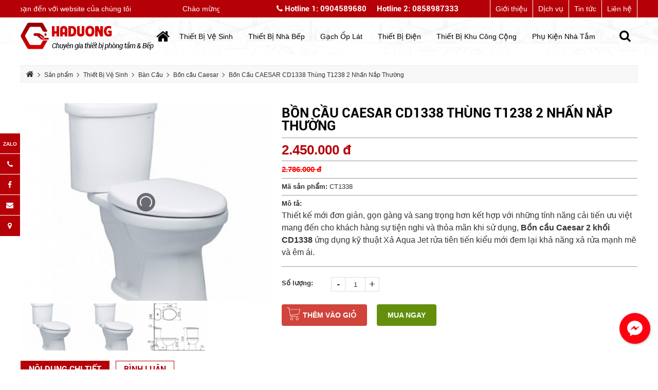

--- FILE ---
content_type: text/html; charset=UTF-8
request_url: https://thietbivesinhhaduong.com.vn/bon-cau-caesar-cd1338-thung-t1238-2-nhan-nap-thuong
body_size: 15812
content:


<!DOCTYPE html>
<html lang="vi" itemscope itemtype="http://schema.org/WebSite">
<head>
    <meta charset="utf-8">

<base href="https://thietbivesinhhaduong.com.vn/">

<link rel="canonical" href="https://thietbivesinhhaduong.com.vn/bon-cau-caesar-cd1338-thung-t1238-2-nhan-nap-thuong" />

<link rel="alternate" href="https://thietbivesinhhaduong.com.vn/bon-cau-caesar-cd1338-thung-t1238-2-nhan-nap-thuong" hreflang="vn-vi" />



<link rel="alternate" href="https://thietbivesinhhaduong.com.vn/bon-cau-caesar-cd1338-thung-t1238-2-nhan-nap-thuong" hreflang="en" />



<link href="//www.google-analytics.com" rel="dns-prefetch" />

<link href="//www.googletagmanager.com/" rel="dns-prefetch" />



<meta name="viewport" content="width=device-width, initial-scale=1.0, maximum-scale=1.0, user-scalable=no" />



<meta http-equiv="X-UA-Compatible" content="IE=edge">

<link id="favicon" rel="shortcut icon" href="https://thietbivesinhhaduong.com.vn/upload/hinhanh/logo26055-4828.png" type="image/x-icon" />

<title>Bồn Cầu CAESAR CD1338 Thùng T1238 2 Nhấn Nắp Thường</title>

<meta name="description" content="Thiết kế mới đơn giản, gọn gàng và sang trọng hơn kết hợp với những tính năng cải tiến ưu việt mang đến cho khách hàng sự tiện nghi và thỏa mãn khi sử dụng, Bồn cầu Caesar 2 khối CD1338 ứng dụng kỹ thuật Xả Aqua Jet rửa tiên tiến kiểu mới đem lại khả năng xả rửa mạnh mẽ và êm ái.">

<meta name="keywords" content="Bồn Cầu CAESAR CD1338 Thùng T1238 2 Nhấn Nắp Thường">

<meta name="robots" content="noodp,index,follow" />

<!-- Global site tag (gtag.js) - Google Analytics -->
<script async src="https://www.googletagmanager.com/gtag/js?id=UA-RCBD1PSKB8"></script>
<script>
  window.dataLayer = window.dataLayer || [];
  function gtag(){dataLayer.push(arguments);}
  gtag('js', new Date());

  gtag('config', 'UA-RCBD1PSKB8');
</script>

<meta http-equiv="audience" content="General" />

<meta name="resource-type" content="Document" />

<meta name="distribution" content="Global" />

<meta name='revisit-after' content='1 days' />

<meta name="ICBM" content="10.6885418,106.6034837">

<meta name="geo.position" content="10.6885418,106.6034837">

<meta name="geo.placename" content="Tầng 9 Toà Viwaseen, Tố Hữu, Nam Từ Liêm, Hà Nội">

<meta name="author" content="THIẾT BỊ VỆ SINH HÀ DƯƠNG">

<meta name="theme-color" content="#b60008"/>

<meta property="fb:app_id" content="582534979152027" /> 

<meta name="dc.language" CONTENT="vietnamese">

<meta name="dc.source" CONTENT="https://thietbivesinhhaduong.com.vn/">

<meta name="dc.title" CONTENT="Bồn Cầu CAESAR CD1338 Thùng T1238 2 Nhấn Nắp Thường">

<meta name="dc.keywords" CONTENT="Bồn Cầu CAESAR CD1338 Thùng T1238 2 Nhấn Nắp Thường">

<meta name="dc.description" CONTENT="Thiết kế mới đơn giản, gọn gàng và sang trọng hơn kết hợp với những tính năng cải tiến ưu việt mang đến cho khách hàng sự tiện nghi và thỏa mãn khi sử dụng, Bồn cầu Caesar 2 khối CD1338 ứng dụng kỹ thuật Xả Aqua Jet rửa tiên tiến kiểu mới đem lại khả năng xả rửa mạnh mẽ và êm ái.">

<meta property="og:url" content="https://thietbivesinhhaduong.com.vn:443/bon-cau-caesar-cd1338-thung-t1238-2-nhan-nap-thuong" /><meta property="og:site_name" content="thietbivesinhhaduong.com.vn" /><meta property="og:type" content="san-pham" /><meta property="og:title" content="Bồn Cầu CAESAR CD1338 Thùng T1238 2 Nhấn Nắp Thường" /><meta property="og:description" content="Thiết kế mới đơn giản,gọn gàng và sang trọng hơn kết hợp với những tính năng cải tiến ưu việt mang đến cho khách hàng sự tiện nghi và thỏa mãn khi sử dụng,Bồn cầu Caesar 2 khối CD1338 ứng dụng kỹ thuật Xả Aqua Jet rửa tiên tiến kiểu mới đem lại khả năng xả rửa mạnh mẽ và êm ái." /><meta property="og:locale" content="vi" /><meta property="og:image:alt" content="Bồn Cầu CAESAR CD1338 Thùng T1238 2 Nhấn Nắp Thường" /><meta property="og:image" content="https://thietbivesinhhaduong.com.vn/upload/baiviet/boncaucaesarct1338-2877.jpg" /><meta itemprop="name" content="Bồn Cầu CAESAR CD1338 Thùng T1238 2 Nhấn Nắp Thường"><meta itemprop="description" content="Thiết kế mới đơn giản,gọn gàng và sang trọng hơn kết hợp với những tính năng cải tiến ưu việt mang đến cho khách hàng sự tiện nghi và thỏa mãn khi sử dụng,Bồn cầu Caesar 2 khối CD1338 ứng dụng kỹ thuật Xả Aqua Jet rửa tiên tiến kiểu mới đem lại khả năng xả rửa mạnh mẽ và êm ái."><meta itemprop="image" content="https://thietbivesinhhaduong.com.vn/upload/baiviet/boncaucaesarct1338-2877.jpg"><meta name="twitter:card" content="product"><meta name="twitter:site" content="Bồn Cầu CAESAR CD1338 Thùng T1238 2 Nhấn Nắp Thường"><meta name="twitter:title" content="Bồn Cầu CAESAR CD1338 Thùng T1238 2 Nhấn Nắp Thường"><meta name="twitter:description" content="Thiết kế mới đơn giản,gọn gàng và sang trọng hơn kết hợp với những tính năng cải tiến ưu việt mang đến cho khách hàng sự tiện nghi và thỏa mãn khi sử dụng,Bồn cầu Caesar 2 khối CD1338 ứng dụng kỹ thuật Xả Aqua Jet rửa tiên tiến kiểu mới đem lại khả năng xả rửa mạnh mẽ và êm ái."><meta name="twitter:creator" content="Bồn Cầu CAESAR CD1338 Thùng T1238 2 Nhấn Nắp Thường"><meta name="twitter:image" content="https://thietbivesinhhaduong.com.vn/upload/baiviet/boncaucaesarct1338-2877.jpg">

<script type="application/ld+json">{"@context":"http://schema.org","@type":"Website","url":"https://thietbivesinhhaduong.com.vn/","potentialAction":[{"@type":"SearchAction","target":"https://thietbivesinhhaduong.com.vn/index.php?com=search&keyword={searchbox_target}","query-input":"required name=searchbox_target"}]}</script><script type="application/ld+json">{"@context" :"http://schema.org","@type" :"Organization","name":"THIẾT BỊ VỆ SINH HÀ DƯƠNG","url" :"https://thietbivesinhhaduong.com.vn:443/bon-cau-caesar-cd1338-thung-t1238-2-nhan-nap-thuong","logo":"https://thietbivesinhhaduong.com.vn/upload/hinhanh/logo26055-4828.png","contactPoint" :[{"@type" :"ContactPoint","telephone" :"+84 0904589680","contactType" :"Customer Service","contactOption" :"Support","areaServed" :["VN"],"availableLanguage" :["Viet Nam"]}]}</script><script type="application/ld+json">{"@context":"http://schema.org","@type":"Person","name":"THIẾT BỊ VỆ SINH HÀ DƯƠNG","url":"https://thietbivesinhhaduong.com.vn/","sameAs":["https://www.facebook.com/thietbivesinhgiarehaduong"]}</script><script type="application/ld+json">{"@context":"http://schema.org/","@type":"Library","url":"https://thietbivesinhhaduong.com.vn/","name":"THIẾT BỊ VỆ SINH HÀ DƯƠNG","image":"https://thietbivesinhhaduong.com.vn/upload/hinhanh/logo26055-4828.png","priceRange":"FREE","hasMap":"&lt;iframe src=&quot;https://www.google.com/maps/embed?pb=!1m18!1m12!1m3!1d74598.24479223145!2d106.58529371591851!3d10.689107976942918!2m3!1f0!2f0!3f0!3m2!1i1024!2i768!4f13.1!3m3!1m2!1s0x3175326b1d257259%3A0xac32e8a44f8e919a!2zQ-G7rWEgSMOgbmcgVuG6rXQgTGnhu4d1IFjDonkgROG7sW5nIFRyxrDGoW5nIFbEg24gQ8aw4budbmc!5e0!3m2!1svi!2s!4v1598232821882!5m2!1svi!2s&quot;width=&quot;600&quot;height=&quot;450&quot;frameborder=&quot;0&quot;style=&quot;border:0;&quot;allowfullscreen=&quot;&quot;aria-hidden=&quot;false&quot;tabindex=&quot;0&quot;&gt;&lt;/iframe&gt;","email":"mailto:tbvshaduong@gmail.com","address":{"@type":"PostalAddress","addressLocality":"Thanh Xuân","addressRegion":"Hà Nội","postalCode":"70000","streetAddress":""},"description":"THIẾT BỊ VỆ SINH HÀ DƯƠNG","telephone":"+84 0904589680","geo":{"@type":"GeoCoordinates","latitude":"10.6885418","longitude":"106.6034837"},"sameAs" :[ "https://www.facebook.com/thietbivesinhgiarehaduong"]}</script><script type="application/ld+json">{"@context":"https://schema.org","@type":"BreadcrumbList","itemListElement":[{"@type":"ListItem","position":1,"name":"Trang chủ","item":"https://thietbivesinhhaduong.com.vn/"},{"@type":"ListItem","position":2,"name":"san-pham","item":"https://thietbivesinhhaduong.com.vn/Sản phẩm"},{"@type":"ListItem","position":3,"name":"thiet-bi-ve-sinh","item":"https://thietbivesinhhaduong.com.vn/Thiết Bị Vệ Sinh"},{"@type":"ListItem","position":4,"name":"ban-cau","item":"https://thietbivesinhhaduong.com.vn/Bàn Cầu"},{"@type":"ListItem","position":5,"name":"bon-cau-caesar","item":"https://thietbivesinhhaduong.com.vn/Bồn cầu Caesar"},{"@type":"ListItem","position":6,"name":"bon-cau-caesar-cd1338-thung-t1238-2-nhan-nap-thuong","item":"https://thietbivesinhhaduong.com.vn/Bồn Cầu CAESAR CD1338 Thùng T1238 2 Nhấn Nắp Thường"}]}</script><script type="application/ld+json">{"@context":"https://schema.org/","@type":"Product","name":"Bồn Cầu CAESAR CD1338 Thùng T1238 2 Nhấn Nắp Thường","image":["https://thietbivesinhhaduong.com.vn/upload/baiviet/boncaucaesarct1338-5230_285x225.jpg","https://thietbivesinhhaduong.com.vn/upload/baiviet/boncaucaesarct1338-2877.jpg" ],"description":"Thiết kế mới đơn giản,gọn gàng và sang trọng hơn kết hợp với những tính năng cải tiến ưu việt mang đến cho khách hàng sự tiện nghi và thỏa mãn khi sử dụng,Bồn cầu Caesar 2 khối CD1338 ứng dụng kỹ thuật Xả Aqua Jet rửa tiên tiến kiểu mới đem lại khả năng xả rửa mạnh mẽ và êm ái.","sku":"0446310786","mpn":"0446310786","brand":{"@type":"Thing","name":"Thiết Bị Vệ Sinh"},"review":{"@type":"Review","reviewRating":{"@type":"Rating","ratingValue":"4","bestRating":"5"},"author":{"@type":"Person","name":"THIẾT BỊ VỆ SINH HÀ DƯƠNG"}},"aggregateRating":{"@type":"AggregateRating","ratingValue":"5","reviewCount":"1"},"offers":{"@type":"Offer","url":"https://thietbivesinhhaduong.com.vn/bon-cau-caesar-cd1338-thung-t1238-2-nhan-nap-thuong","priceCurrency":"VND","price":"2450000","priceValidUntil":"2030-12-30T00:00:00+07:00","itemCondition":"https://schema.org/UsedCondition","availability":"https://schema.org/InStock","seller":{"@type":"Organization","name":"THIẾT BỊ VỆ SINH HÀ DƯƠNG"}}}</script><script type="application/ld+json">{"@context":"http://schema.org/","@type":"Product","image":"https://thietbivesinhhaduong.com.vn/upload/baiviet/boncaucaesarct1338-2877.jpg","name":"Bồn Cầu CAESAR CD1338 Thùng T1238 2 Nhấn Nắp Thường","review":{"@type":"Review","reviewRating":{"@type":"Rating","ratingValue":"5"},"name":"Bồn Cầu CAESAR CD1338 Thùng T1238 2 Nhấn Nắp Thường","author":{"@type":"Person","name":"Administrator"},"datePublished":"2021-01-11T13:40:36+07:00","reviewBody":"Thiết kế mới đơn giản,gọn gàng và sang trọng hơn kết hợp với những tính năng cải tiến ưu việt mang đến cho khách hàng sự tiện nghi và thỏa mãn khi sử dụng,Bồn cầu Caesar 2 khối CD1338 ứng dụng kỹ thuật Xả Aqua Jet rửa tiên tiến kiểu mới đem lại khả năng xả rửa mạnh mẽ và êm ái.","publisher":{"@type":"Organization","name":"THIẾT BỊ VỆ SINH HÀ DƯƠNG"}}}</script>

<style type="text/css" media="screen"></style><link href="themes/font-awesome/css/font-awesome.min.css" rel="stylesheet"><link href="themes/bootstrap/css/bootstrap.min.css" rel="stylesheet"><link href="themes/bootstrap/css/bootstrap-datepicker.min.css" rel="stylesheet"><link href="themes/bootstrap/css/bootstrap-select.min.css" rel="stylesheet"><link href="themes/css/fonts.css" rel="stylesheet"><link href="themes/css/normalize.css" rel="stylesheet"><link href="themes/css/reset.css" rel="stylesheet"><link href="themes/css/menu.mobile.css" rel="stylesheet"><link href="themes/css/style.css" rel="stylesheet"><link href="themes/css/themes.css" rel="stylesheet">
    <style>
    :root {
        --html-bg-website: #b60008;
        --html-cl-website: #5fa7ce;
        --font-montserrat-black: 'montserratBlack';
        --font-montserrat-bold: 'montserratBold';
        --font-roboto-regular: 'RobotoRegular';
        --font-roboto-bold: 'RobotoBold';
        --font-page: 'Myri';
        --bg-head: url('../../upload/hinhanh/bghead100-3436.png')no-repeat center center/cover;
        --bg-about: url('../../upload/hinhanh/bgabout610-4752.png')no-repeat center center/cover;
        --bg-feedbacks: url('../../upload/hinhanh/bgkh-1704.png')no-repeat center center/cover;
        --bg-services: url('../../upload/hinhanh/bgdichvu545-601.png')no-repeat center center/cover;
        --bg-visao: url('../../upload/hinhanh/bgct-719.png')no-repeat center center/cover;
        --bg-album: url('../../upload/hinhanh/untitled1-6057.png')no-repeat center center/cover;
        --bg-newsletter: url('../../upload/hinhanh/bgdk-3609.png')no-repeat center center/cover;
        --bg-footer: url('../../upload/hinhanh/bgf-3372.png')no-repeat center center/cover;
    }
    </style>
    
    <script src="themes/js/jquery.min.js"></script>
    <script src="themes/js/ImageTooltip.js"></script>
    <script src="themes/js/jquery-toc.js"></script>
    
</head>
<body itemscope itemtype="https://schema.org/WebPage">
    
    <div id="inPage">
        <section class="template-top clearfix">

    <div class="container">

        <div class="row">

            <div class="box-full ds-flex flex-align-center flex-space">

                <div class="col-md-4 col-sm-4  col-xs-12">

 

                    <div class="box-marquee p-relative">

                        <div class="slogan w-100 o-hidden cl-black">

                            <div class="marquee cl-white">

                                <div class="js-marquee">Chào mừng bạn đến với website của chúng tôi</div>

                            </div>

                        </div>

                    </div>

                </div>



                <div class="col-md-8 col-sm-8 col-60 col-xs-12 none-mobile">
                    <div class="ds-flex flex-align-center flex-space">
                        <ul class="top-phone ds-flex flex-align-center mg-0">
                            <li class="pl-10 pr-10">
                                <a class="cl-white"
                                    href="tel:0904589680"
                                    title="0904589680">
                                    <i class="fa fa-phone" aria-hidden="true"></i>&nbsp;Hotline 1:
                                    0904589680
                                </a>
                            </li>
                            <li class="pl-10 pr-10">
                                <a class="cl-white"
                                    href="tel:0858987333"
                                    title="0858987333">
                                    Hotline 2:
                                    0858987333
                                </a>
                            </li>
                        </ul>

                        <ul class="top-page none-before ds-flex flex-align-center flex-end mg-0">


                            <li>
                                <a class="cl-white" href="gioi-thieu" title="Giới thiệu">
                                    Giới thiệu
                                </a>
                            </li>
                            <li>
                                <a class="cl-white" href="dich-vu" title="Dịch vụ">
                                    Dịch vụ
                                </a>
                            </li>
                            <li>
                                <a class="cl-white" href="tin-tuc" title="Tin tức">
                                    Tin tức
                                </a>
                            </li>
                            <li>
                                <a class="cl-white" href="lien-he" title="Liên hệ">
                                    Liên hệ
                                </a>
                            </li>
                           
                        </ul>

                    </div>


                </div>



            </div>



        </div>



    </div>



</section>
        <section class="section-head bg-white clearfix">

    <div class="container">

        <div class="row">

            <div class="ds-flex p-relative flex-align-center flex-space ds-mobile pt-10 pb-10 clearfix">

                <div class="col-md-2 col-sm-2 col-23 col-xs-12">

                    <div class="logo-header center">

                        <a href="" title="home">

                            <img src="upload/hinhanh/logo26055-5017.png" alt=""
                                onerror='this.src="images/no-image.jpg"' />
                        </a>

                    </div>

                </div>

                <div class="col-72 w-100i f-left">
                    <div class="box-search-header menu-sticky-mobile ds-flex flex-align-center flex-start-i mg-0i mt-10i">
                        
                        <nav class="cssMenu menu-sticky none-mobile bg-sticky clearfix" itemscope

    itemtype="http://schema.org/SiteNavigationElement">



    <div class="box" js-menu-addclass>



        <div class="row ds-flex flex-align-center flex-space">

            <div class="col-100">



                <div class="wrap-menu p-relative">



                    <ul class="ul-menu mg-0" id="cssmenu">



                        <li class=" p-relative">



                            


                                <a class="home" itemprop="url" href="" title="Trang chủ">



                                    <span itemprop="name">&nbsp;</span>



                                </a>



                                


                        </li>





                        
                        
                        <li data-id="684"

                            class=" hover-mega">



                            


                                <a class="dropdown-holder" itemprop="url" href="thiet-bi-ve-sinh"

                                    title="Thiết Bị Vệ Sinh">



                                    <span itemprop="name">Thiết Bị Vệ Sinh</span>



                                </a>



                                
                            
                        </li>

                        
                        <li data-id="685"

                            class=" hover-mega">



                            


                                <a class="dropdown-holder" itemprop="url" href="thiet-bi-nha-bep"

                                    title="Thiết Bị Nhà Bếp">



                                    <span itemprop="name">Thiết Bị Nhà Bếp</span>



                                </a>



                                
                            
                        </li>

                        
                        <li data-id="689"

                            class=" hover-mega">



                            


                                <a class="dropdown-holder" itemprop="url" href="gach-op-lat"

                                    title="Gạch Ốp Lát">



                                    <span itemprop="name">Gạch Ốp Lát</span>



                                </a>



                                
                            
                        </li>

                        
                        <li data-id="686"

                            class=" hover-mega">



                            


                                <a class="dropdown-holder" itemprop="url" href="thiet-bi-dien"

                                    title="Thiết Bị Điện">



                                    <span itemprop="name">Thiết Bị Điện</span>



                                </a>



                                
                            
                        </li>

                        
                        <li data-id="687"

                            class=" hover-mega">



                            


                                <a class="dropdown-holder" itemprop="url" href="thiet-bi-khu-cong-cong"

                                    title="Thiết Bị Khu Công Cộng">



                                    <span itemprop="name">Thiết Bị Khu Công Cộng</span>



                                </a>



                                
                            
                        </li>

                        
                        <li data-id="688"

                            class=" hover-mega">



                            


                                <a class="dropdown-holder" itemprop="url" href="phu-kien-nha-tam"

                                    title="Phụ Kiện Nhà Tắm">



                                    <span itemprop="name">Phụ Kiện Nhà Tắm</span>



                                </a>



                                
                            
                        </li>

                        
                        


                    </ul>



                </div>



            </div>



        </div>



    </div>



</nav>

<script>

$(function() {

    $('.wrap-menu ul.ul-menu>li.hover-mega').hover(function() {

        var _o = $(this);

        var _i = _o.attr('data-id');

        $.ajax({

            url: 'ajax/loadMenu.php',

            data: {

                id: _i

            },

            type: 'post',

            success: function(data) {

                _o.append(data);

            }

        })

    }, function() {

        $('.js-menu').remove();

    });

});

</script>
                        
                    </div>
                </div>
                <div class="col md-12 col-sm-12 col-5 col-xs-12 none-mobile">
                    <div class="ds-flex flex-center flex-wrap-i">
                        <div class="ic-search-menu p-relative cs-pointer">
                            <i class="fa fa-search none-mobile" aria-hidden="true"></i>
                            <div class="form-search ds-flex flex-end p-relative">

                                <input type="text" name="keywords" id="keywords" value=""
                                    placeholder="Tìm kiếm...">

                                <button class="button-search" type="submit"><i class="fa fa-search"
                                        aria-hidden="true"></i></button>

                            </div>
                        </div>
                    </div>
                </div>
            </div>
        </div>

    </div>

</section>
        <div class="body-fix">
            
            <div class="body-page bg-white">
                <div class="container">
                    <div class="breadcumb">
                        <ol id="breadcrumb" itemscope itemtype="http://schema.org/BreadcrumbList"><li itemprop="itemListElement" itemscope itemtype="http://schema.org/ListItem"><a itemprop="item" href="https://thietbivesinhhaduong.com.vn/"><span itemprop="name"><i class="fa fa-home" aria-hidden="true"></i></span></a><meta itemprop="position" content="1" /></li><li itemprop="itemListElement" itemscope itemtype="http://schema.org/ListItem"><a itemprop="item" href="https://thietbivesinhhaduong.com.vn/san-pham"><span itemprop="name">Sản phẩm</span></a><meta itemprop="position" content="2" /></li><li itemprop="itemListElement" itemscope itemtype="http://schema.org/ListItem"><a itemprop="item" href="https://thietbivesinhhaduong.com.vn/thiet-bi-ve-sinh"><span itemprop="name">Thiết Bị Vệ Sinh</span></a><meta itemprop="position" content="3" /></li><li itemprop="itemListElement" itemscope itemtype="http://schema.org/ListItem"><a itemprop="item" href="https://thietbivesinhhaduong.com.vn/ban-cau"><span itemprop="name">Bàn Cầu</span></a><meta itemprop="position" content="4" /></li><li itemprop="itemListElement" itemscope itemtype="http://schema.org/ListItem"><a itemprop="item" href="https://thietbivesinhhaduong.com.vn/bon-cau-caesar"><span itemprop="name">Bồn cầu Caesar</span></a><meta itemprop="position" content="5" /></li><li itemprop="itemListElement" itemscope itemtype="http://schema.org/ListItem"><a itemprop="item" href="https://thietbivesinhhaduong.com.vn/bon-cau-caesar-cd1338-thung-t1238-2-nhan-nap-thuong"><span itemprop="name">Bồn Cầu CAESAR CD1338 Thùng T1238 2 Nhấn Nắp Thường</span></a><meta itemprop="position" content="6" /></li></ol>
                    </div>
                    <div class="row">
                        <div class="col-md-12 col-sm-12 col-xs-12 fix-col-0">
                            
<div class="info mt-20">
    <div id="sanpham">
        <div class="khung">
            <div class="row fix-row-0">
                
<div class="col-md-12 col-sm-12 col-xs-12">
    <div class="row">
        <div class="col-md-5 col-sm-5 col-xs-12">
            <div class="col-pro-right">
                <div id="box-detail-plus">
                    <div class="row">
                        <div class="col-md-12 col-sm-12 col-xs-12 t-center">
                            <div class="product-detail-gallery">
                                <div class="gallery-top">
                                    <a href="resize/570x450/1/upload/baiviet/boncaucaesarct1338-2877.jpg"
                                        class="MagicZoom" id="Zoom-1"
                                        data-options="variableZoom: true;expand: on; hint: always;">
                                        <img src="resize/570x450/1/upload/baiviet/boncaucaesarct1338-2877.jpg"
                                            alt="Bồn Cầu CAESAR CD1338 Thùng T1238 2 Nhấn Nắp Thường">
                                    </a>
                                    
                                    <a href="resize/570x450/1/upload/baiviet/boncaucaesarct1338-8228.jpg"
                                        class="MagicZoom" id="Zoom-1"
                                        data-options="variableZoom: true;expand: on; hint: always;">
                                        <img src="resize/570x450/1/upload/baiviet/boncaucaesarct1338-8228.jpg"
                                            alt="Bồn Cầu CAESAR CD1338 Thùng T1238 2 Nhấn Nắp Thường">
                                    </a>
                                    
                                    <a href="resize/570x450/1/upload/baiviet/banvekythuatboncaucd1338-1085.jpg"
                                        class="MagicZoom" id="Zoom-1"
                                        data-options="variableZoom: true;expand: on; hint: always;">
                                        <img src="resize/570x450/1/upload/baiviet/banvekythuatboncaucd1338-1085.jpg"
                                            alt="Bồn Cầu CAESAR CD1338 Thùng T1238 2 Nhấn Nắp Thường">
                                    </a>
                                    
                                </div>
                                <div class="gallery-bottom cs-pointer mt-5">
                                    <div class="mr-5 tf-hover o-hidden">
                                        <img src="resize/570x450/1/upload/baiviet/boncaucaesarct1338-2877.jpg"
                                            alt="Bồn Cầu CAESAR CD1338 Thùng T1238 2 Nhấn Nắp Thường">
                                    </div>
                                    
                                    <div class="mr-5 tf-hover o-hidden">
                                        <img src="resize/570x450/1/upload/baiviet/boncaucaesarct1338-8228.jpg"
                                            alt="Bồn Cầu CAESAR CD1338 Thùng T1238 2 Nhấn Nắp Thường">
                                    </div>
                                    
                                    <div class="mr-5 tf-hover o-hidden">
                                        <img src="resize/570x450/1/upload/baiviet/banvekythuatboncaucd1338-1085.jpg"
                                            alt="Bồn Cầu CAESAR CD1338 Thùng T1238 2 Nhấn Nắp Thường">
                                    </div>
                                    
                                </div>
                            </div>
                        </div>
                    </div>
                </div>
            </div>
        </div>
        <div class="col-md-7 col-sm-7 col-xs-12">
            <div class="row">
                <div class="col-md-12 col-sm-12 col-xs-12">
                    <h1 class="title-product-detail">Bồn Cầu CAESAR CD1338 Thùng T1238 2 Nhấn Nắp Thường</h1>
                    <div class="row">
                        <div class="col-md-12 col-sm-12 col-xs-12">
                            <ul class="box-product-detail mb-0">
                                <li>
                                    <div class="row">
                                        <div class="col-md-6 col-sm-6 col-mn-6 col-xs-12">
                                            <div class="product-detail-price">
                                                <b><span
                                                        class="js-price-new">2.450.000 đ</span></b>
                                            </div>
                                        </div>
                                    </div>
                                </li>
                                
                                <li>
                                    <div class="row">

                                        <div class="col-md-6 col-sm-6 col-mn-6 col-xs-12">
                                            <div class="product-detail-price-old">
                                                <b><span
                                                        class="js-price-old">2.786.000 đ</span></b>
                                            </div>
                                        </div>

                                    </div>
                                </li>
                                
                                
                                
                                <li class="desc-detail">
                                    <b>Mã sản phẩm: </b>CT1338
                                </li>
                                
                                
                                <li class="desc-detail">
                                    <b>Mô tả: </b><p><span style="line-height:1.5;"><span style="font-size:16px;"><span style="font-family:arial,helvetica,sans-serif;">Thiết kế mới đơn giản, gọn gàng và sang trọng hơn kết hợp với những tính năng cải tiến ưu việt mang đến cho khách hàng sự tiện nghi và thỏa mãn khi sử dụng, <strong>Bồn cầu Caesar 2 khối CD1338</strong> ứng dụng kỹ thuật Xả Aqua Jet rửa tiên tiến kiểu mới đem lại khả năng xả rửa mạnh mẽ và êm ái.</span></span></span></p>

                                </li>
                                
                                
                                <li style="border:none">
                                    
                                    
                                    
                                </li>
                                
                                
                                <li class="ds-flex flex-align-center flex-start" style="border:none">
                                    <span class="mr-10 w-label">Số lượng:</span>
                                    <span>
                                        <div class="wrap_qty mt-5">
                                            <span class="down" onclick="minus()">-</span>
                                            <input type="text" class="input-text qty" name="qty" id="qty" value="1"
                                                title="Số lượng" maxlength="6" min="1" data-action="" max="21"
                                                data-max="21">
                                            <span class="up" onclick="plus()" data-max="21" max="21">+</span>
                                        </div>
                                    </span>
                                </li>
                                <li style="border:none">
                                    <div class="actions mt-15">
                                        <a class="btn btn_site_3 btnAddToCart"
                                            data-cart-advance="yes"
                                            data-price="2450000"
                                            data-id="3920"><span>Thêm vào
                                                giỏ</span></a>
                                        <a class="btn buyCart btn_site_2 ml-15 mg-0i"
                                            data-cart-advance="yes"
                                            data-price="2450000" data-id="3920">Mua
                                            ngay</a>
                                    </div>
                                </li>
                                
                            </ul>
                            <div style="display:flex;width: 100%;margin-bottom: 10px;margin-top:10px;">
		<script type="text/javascript">var addthis_config = {"data_track_addressbar":true};</script>
  		<script type="text/javascript" src="//s7.addthis.com/js/300/addthis_widget.js#pubid=ra-51d3c996345f1d03" async="async"></script>
        <script type="text/javascript">
            var addthis_config = {
                data_track_clickback: false,
            }
           	var addthis_share = {
                templates: { twitter: "{{title}} {{url}} via @YourTwitterName"}
            }
        </script>
		<div class="zalo-share-button" data-href="https://thietbivesinhhaduong.com.vn:443/bon-cau-caesar-cd1338-thung-t1238-2-nhan-nap-thuong" data-oaid="579745863508352884" data-layout="1" data-color="blue" data-customize=false></div>&nbsp;
		<script src="https://sp.zalo.me/plugins/sdk.js"></script>
		<script>
			(function(d, s, id){
				var js, fjs = d.getElementsByTagName(s)[0];
				if (d.getElementById(id)){ return; }
				js = d.createElement(s); js.id = id;
				js.onload = function(){
				};
				js.src = "https://sp.zalo.me/plugins/sdk.js";
				fjs.parentNode.insertBefore(js, fjs);
			}(document, 'script', 'zalo-jssdk'));
		</script>
		<div class="addthis_native_toolbox"></div>
	</div>
                        </div>
                    </div>
                </div>
            </div>
        </div>
    </div>
    <div class="row fix-row-0 mt-20">
        <div class="col-md-12 col-xs-12 fix-col-0">
            <div class="box-page">
                <ul class="nav nav-tabs" id="myTab" role="tablist">
                    <li class="nav-item active">
                        <a class="nav-link" id="detail-tab" data-toggle="tab" href="#detail-tabs" role="tab"
                            aria-controls="detail" aria-selected="true">
                            Nội dung chi tiết
                        </a>
                    </li>
                    
                    
                    
                    <li class="nav-item ml-10">
                        <a class="nav-link" id="comment-tab" data-toggle="tab" href="#comment" role="tab"
                            aria-controls="comment" aria-selected="false">
                            Bình luận
                        </a>
                    </li>
                    
                </ul>
                <div class="tab-content pd-20" id="myTabContent">
                    <div class="tab-pane fade active" id="detail-tabs" role="tabpanel" aria-labelledby="detail-tab">
                        <div class="wrapper-toc">
                            <div class="content">
                                <h2><strong><span style="line-height:1.5;"><span style="font-size:16px;"><span style="font-family:arial,helvetica,sans-serif;">Thông số của bàn cầu CAESAR CD1338 thùng T1238</span></span></span></strong></h2>

<ul>
	<li><span style="line-height:1.5;"><span style="font-size:16px;"><span style="font-family:arial,helvetica,sans-serif;">Thiết kế mới đơn giản, gọn gàng và sang trọng hơn kết hợp với những tính năng cải tiến ưu việt mang đến cho khách hàng sự tiện nghi và thỏa mãn khi sử dụng.</span></span></span></li>
	<li><span style="line-height:1.5;"><span style="font-size:16px;"><span style="font-family:arial,helvetica,sans-serif;">Bồn cầu Caesar 2 khối CD1338 ứng dụng kỹ thuật Xả Aqua Jet rửa tiên tiến kiểu mới đem lại khả năng xả rửa mạnh mẽ và êm ái.</span></span></span></li>
	<li><span style="line-height:1.5;"><span style="font-size:16px;"><span style="font-family:arial,helvetica,sans-serif;">Chế độ xả: 2 nút nhấn</span></span></span></li>
	<li><span style="line-height:1.5;"><span style="font-size:16px;"><span style="font-family:arial,helvetica,sans-serif;">Lượng nước xả: 3/6L</span></span></span></li>
	<li><span style="line-height:1.5;"><span style="font-size:16px;"><span style="font-family:arial,helvetica,sans-serif;">Hệ thống xả: Xả Aqua Jet</span></span></span></li>
	<li><span style="line-height:1.5;"><span style="font-size:16px;"><span style="font-family:arial,helvetica,sans-serif;">Kích thước: 700 x 375 x 745 (dài x rộng x cao)</span></span></span></li>
	<li><span style="line-height:1.5;"><span style="font-size:16px;"><span style="font-family:arial,helvetica,sans-serif;">Sản phẩm không bao gồm vòi xịt tolet: BS304 , BS304CW</span></span></span></li>
</ul>

<h2><strong><span style="line-height:1.5;"><span style="font-size:16px;"><span style="font-family:arial,helvetica,sans-serif;">Thông tin lắp đặt bàn cầu Caesar CD 1338</span></span></span></strong></h2>

<ul>
	<li><span style="line-height:1.5;"><span style="font-size:16px;"><span style="font-family:arial,helvetica,sans-serif;">Tâm thoát phân: 300mm</span></span></span></li>
	<li><span style="line-height:1.5;"><span style="font-size:16px;"><span style="font-family:arial,helvetica,sans-serif;">Kiểu thoát phân: Xả xuống sàn</span></span></span></li>
	<li><span style="line-height:1.5;"><span style="font-size:16px;"><span style="font-family:arial,helvetica,sans-serif;">Áp lực nước: 0.7-5 kgf/cm² (0.07-0.5MPa)</span></span></span></li>
</ul>

<h2><strong><span style="line-height:1.5;"><span style="font-size:16px;"><span style="font-family:arial,helvetica,sans-serif;">Thông tin linh kiện bàn cầu Caesar C1338-PW</span></span></span></strong></h2>

<ul>
	<li><span style="line-height:1.5;"><span style="font-size:16px;"><span style="font-family:arial,helvetica,sans-serif;">Nắp bàn cầu thường: M220</span></span></span></li>
	<li><span style="line-height:1.5;"><span style="font-size:16px;"><span style="font-family:arial,helvetica,sans-serif;">Nắp bàn cầu có thể thay thế: MS220, TAF050, TAF200</span></span></span></li>
	<li><span style="line-height:1.5;"><span style="font-size:16px;"><span style="font-family:arial,helvetica,sans-serif;">Thùng nước: T1238</span></span></span></li>
	<li><span style="line-height:1.5;"><span style="font-size:16px;"><span style="font-family:arial,helvetica,sans-serif;">Bộ xả thùng nước: FP825BH</span></span></span></li>
</ul>

<h2><strong><span style="line-height:1.5;"><span style="font-size:16px;"><span style="font-family:arial,helvetica,sans-serif;">Bản vẽ kỹ thuật bàn cầu Caesar 1338 két T1238-PW</span></span></span></strong></h2>

<p><img alt="bản vẽ ct 1338" height="500" src="https://thietbivesinhhaduong.com.vn/upload/images/ban-ve-ky-thuat-bon-cau-CD1338.jpg" width="500" /></p>

                            </div>
                        </div>
                    </div>
                    
                    
                    
                    <div class="tab-pane fade" id="comment" role="tabpanel" aria-labelledby="comment-tab">
                        <div class="fb-comments" data-href="https://thietbivesinhhaduong.com.vn:443/bon-cau-caesar-cd1338-thung-t1238-2-nhan-nap-thuong" data-width="100%"
                            data-numposts="5">
                        </div>
                    </div>
                    
                </div>
            </div>
        </div>
    </div>
</div>
<script>
$(function() {
    $('.checked-option').on('change', function() {
        var j = $(this).val();
        $.ajax({
            url: 'ajax/ajaxPrice.php',
            type: 'POST',
            data: {
                j: j
            },
            dataType: 'JSON',
            success: function(res) {
                $('#price').html(res.priceText);
                $('.js-price-new').html(res.priceText);
                $('.js-price-old').html(res.priceOldText);
            }
        });
    });
});
</script>
            </div>
        </div>
    </div>
</div>
<section class="section-list mt-30 clearfix">
    <div class="container">
        <div class="row">
            <div class="col-md-12 col-sm-12 col-xs-12">
                <div class="title-page ds-flex flex-align-center flex-space">
                    <div class="title p-relative"><a href="san-pham" title="Sản phẩm liên quan"
                            class="p-relative">Sản phẩm liên quan</a></div>
                </div>
                <div class="box-hotdeal mt-20">
                    <div class="slide-hot fix-slick">
                        <div class="row fix-row-5"><div class="slide-productCol4 slide-hover"><div class="col-md-12 col-sm-12 col-xs-6"><div class="item-product-hot border mb-20 cs-pointer o-hidden p-relative"><div class="thumb-product-hot p-relative t-center tf-hover o-hidden"><a href="ban-cau-hai-khoi-caesar-cd1341-nap-em" title="Bàn Cầu Hai Khối Caesar CD1341 nắp êm"><img class="col-100" src="resize/570x450/2/upload/baiviet/cd1341-7671.jpg" alt="Bàn Cầu Hai Khối Caesar CD1341 nắp êm" onerror='this.src="images/no-image.jpg"'/></a><div class="product-pos product-percent"><span>-10%</span></div></div><div class="desc-product-hot pd-10 p-relative"><h3 class="line-clamp"><a href="ban-cau-hai-khoi-caesar-cd1341-nap-em" title="Bàn Cầu Hai Khối Caesar CD1341 nắp êm">Bàn Cầu Hai Khối Caesar CD1341 nắp êm</a></h3><div class="price-all ds-mobile"><div class="price-new">3.250.000 đ</div><div class="price-old ml-0i">3.618.000 đ</div></div></div></div></div><div class="col-md-12 col-sm-12 col-xs-6"><div class="item-product-hot border mb-20 cs-pointer o-hidden p-relative"><div class="thumb-product-hot p-relative t-center tf-hover o-hidden"><a href="ban-cau-hai-khoi-caesar-cd1340" title="Bàn Cầu Hai Khối Caesar CD1340"><img class="col-100" src="resize/570x450/2/upload/baiviet/cd1340-1639.jpg" alt="Bàn Cầu Hai Khối Caesar CD1340" onerror='this.src="images/no-image.jpg"'/></a><div class="product-pos product-percent"><span>-7%</span></div></div><div class="desc-product-hot pd-10 p-relative"><h3 class="line-clamp"><a href="ban-cau-hai-khoi-caesar-cd1340" title="Bàn Cầu Hai Khối Caesar CD1340">Bàn Cầu Hai Khối Caesar CD1340</a></h3><div class="price-all ds-mobile"><div class="price-new">3.350.000 đ</div><div class="price-old ml-0i">3.618.000 đ</div></div></div></div></div><div class="col-md-12 col-sm-12 col-xs-6"><div class="item-product-hot border mb-20 cs-pointer o-hidden p-relative"><div class="thumb-product-hot p-relative t-center tf-hover o-hidden"><a href="ban-cau-hai-khoi-caesar-cd1325-nap-thuong-loai-2-nhan" title="Bàn Cầu Hai Khối Caesar CD1325 nắp thường - loại 2 nhấn"><img class="col-100" src="resize/570x450/2/upload/baiviet/ct1325-9340.jpg" alt="Bàn Cầu Hai Khối Caesar CD1325 nắp thường - loại 2 nhấn" onerror='this.src="images/no-image.jpg"'/></a><div class="product-pos product-percent"><span>-7%</span></div></div><div class="desc-product-hot pd-10 p-relative"><h3 class="line-clamp"><a href="ban-cau-hai-khoi-caesar-cd1325-nap-thuong-loai-2-nhan" title="Bàn Cầu Hai Khối Caesar CD1325 nắp thường - loại 2 nhấn">Bàn Cầu Hai Khối Caesar CD1325 nắp thường - loại 2 nhấn</a></h3><div class="price-all ds-mobile"><div class="price-new">2.420.000 đ</div><div class="price-old ml-0i">2.614.000 đ</div></div></div></div></div><div class="col-md-12 col-sm-12 col-xs-6"><div class="item-product-hot border mb-20 cs-pointer o-hidden p-relative"><div class="thumb-product-hot p-relative t-center tf-hover o-hidden"><a href="ban-cau-hai-khoi-caesar-ct1325-nap-thuong-loai-1-nhan" title="Bàn Cầu Hai Khối Caesar CT1325 nắp thường - loại 1 nhấn"><img class="col-100" src="resize/570x450/2/upload/baiviet/ct1325-9598.jpg" alt="Bàn Cầu Hai Khối Caesar CT1325 nắp thường - loại 1 nhấn" onerror='this.src="images/no-image.jpg"'/></a><div class="product-pos product-percent"><span>-10%</span></div></div><div class="desc-product-hot pd-10 p-relative"><h3 class="line-clamp"><a href="ban-cau-hai-khoi-caesar-ct1325-nap-thuong-loai-1-nhan" title="Bàn Cầu Hai Khối Caesar CT1325 nắp thường - loại 1 nhấn">Bàn Cầu Hai Khối Caesar CT1325 nắp thường - loại 1 nhấn</a></h3><div class="price-all ds-mobile"><div class="price-new">2.150.000 đ</div><div class="price-old ml-0i">2.376.000 đ</div></div></div></div></div><div class="col-md-12 col-sm-12 col-xs-6"><div class="item-product-hot border mb-20 cs-pointer o-hidden p-relative"><div class="thumb-product-hot p-relative t-center tf-hover o-hidden"><a href="ban-cau-hai-khoi-caesar-ct1338-nap-thuong-loai-1-nhan" title="Bàn Cầu Hai Khối Caesar CT1338 nắp thường - loại 1 nhấn"><img class="col-100" src="resize/570x450/2/upload/baiviet/ct1338-687.jpg" alt="Bàn Cầu Hai Khối Caesar CT1338 nắp thường - loại 1 nhấn" onerror='this.src="images/no-image.jpg"'/></a><div class="product-pos product-percent"><span>-29%</span></div></div><div class="desc-product-hot pd-10 p-relative"><h3 class="line-clamp"><a href="ban-cau-hai-khoi-caesar-ct1338-nap-thuong-loai-1-nhan" title="Bàn Cầu Hai Khối Caesar CT1338 nắp thường - loại 1 nhấn">Bàn Cầu Hai Khối Caesar CT1338 nắp thường - loại 1 nhấn</a></h3><div class="price-all ds-mobile"><div class="price-new">1.980.000 đ</div><div class="price-old ml-0i">2.786.000 đ</div></div></div></div></div><div class="col-md-12 col-sm-12 col-xs-6"><div class="item-product-hot border mb-20 cs-pointer o-hidden p-relative"><div class="thumb-product-hot p-relative t-center tf-hover o-hidden"><a href="ban-cau-hai-khoi-caesar-cts1338-nap-em" title="Bàn Cầu Hai Khối Caesar CTS1338 nắp êm"><img class="col-100" src="resize/570x450/2/upload/baiviet/ct1338-8592.jpg" alt="Bàn Cầu Hai Khối Caesar CTS1338 nắp êm" onerror='this.src="images/no-image.jpg"'/></a><div class="product-pos product-percent"><span>-8%</span></div></div><div class="desc-product-hot pd-10 p-relative"><h3 class="line-clamp"><a href="ban-cau-hai-khoi-caesar-cts1338-nap-em" title="Bàn Cầu Hai Khối Caesar CTS1338 nắp êm">Bàn Cầu Hai Khối Caesar CTS1338 nắp êm</a></h3><div class="price-all ds-mobile"><div class="price-new">2.350.000 đ</div><div class="price-old ml-0i">2.559.000 đ</div></div></div></div></div><div class="col-md-12 col-sm-12 col-xs-6"><div class="item-product-hot border mb-20 cs-pointer o-hidden p-relative"><div class="thumb-product-hot p-relative t-center tf-hover o-hidden"><a href="ban-cau-hai-khoi-caesar-cds1338-nap-em" title="Bàn Cầu Hai Khối Caesar CDS1338 nắp êm"><img class="col-100" src="resize/570x450/2/upload/baiviet/ban-cau-hai-khoi-caesar-cds1338-nap-em-7694.jpg" alt="Bàn Cầu Hai Khối Caesar CDS1338 nắp êm" onerror='this.src="images/no-image.jpg"'/></a><div class="product-pos product-percent"><span>-12%</span></div></div><div class="desc-product-hot pd-10 p-relative"><h3 class="line-clamp"><a href="ban-cau-hai-khoi-caesar-cds1338-nap-em" title="Bàn Cầu Hai Khối Caesar CDS1338 nắp êm">Bàn Cầu Hai Khối Caesar CDS1338 nắp êm</a></h3><div class="price-all ds-mobile"><div class="price-new">2.450.000 đ</div><div class="price-old ml-0i">2.786.400 đ</div></div></div></div></div><div class="col-md-12 col-sm-12 col-xs-6"><div class="item-product-hot border mb-20 cs-pointer o-hidden p-relative"><div class="thumb-product-hot p-relative t-center tf-hover o-hidden"><a href="ban-cau-hai-khoi-caesar-cd1320" title="Bàn Cầu Hai Khối Caesar CD1320"><img class="col-100" src="resize/570x450/2/upload/baiviet/cd1320-2349.jpg" alt="Bàn Cầu Hai Khối Caesar CD1320" onerror='this.src="images/no-image.jpg"'/></a><div class="product-pos product-percent"><span>-10%</span></div></div><div class="desc-product-hot pd-10 p-relative"><h3 class="line-clamp"><a href="ban-cau-hai-khoi-caesar-cd1320" title="Bàn Cầu Hai Khối Caesar CD1320">Bàn Cầu Hai Khối Caesar CD1320</a></h3><div class="price-all ds-mobile"><div class="price-new">2.950.000 đ</div><div class="price-old ml-0i">3.283.000 đ</div></div></div></div></div><div class="col-md-12 col-sm-12 col-xs-6"><div class="item-product-hot border mb-20 cs-pointer o-hidden p-relative"><div class="thumb-product-hot p-relative t-center tf-hover o-hidden"><a href="ban-cau-hai-khoi-caesar-cd1342" title="Bàn Cầu Hai Khối Caesar CD1342"><img class="col-100" src="resize/570x450/2/upload/baiviet/ban-cau-hai-khoi-caesar-cd1342-8706.jpg" alt="Bàn Cầu Hai Khối Caesar CD1342" onerror='this.src="images/no-image.jpg"'/></a><div class="product-pos product-percent"><span>-28%</span></div></div><div class="desc-product-hot pd-10 p-relative"><h3 class="line-clamp"><a href="ban-cau-hai-khoi-caesar-cd1342" title="Bàn Cầu Hai Khối Caesar CD1342">Bàn Cầu Hai Khối Caesar CD1342</a></h3><div class="price-all ds-mobile"><div class="price-new">3.250.000 đ</div><div class="price-old ml-0i">4.504.000 đ</div></div></div></div></div><div class="col-md-12 col-sm-12 col-xs-6"><div class="item-product-hot border mb-20 cs-pointer o-hidden p-relative"><div class="thumb-product-hot p-relative t-center tf-hover o-hidden"><a href="ban-cau-mot-khoi-caesar-c1374" title="Bàn Cầu Một Khối Caesar C1374"><img class="col-100" src="resize/570x450/2/upload/baiviet/cd1374-4487.jpg" alt="Bàn Cầu Một Khối Caesar C1374" onerror='this.src="images/no-image.jpg"'/></a><div class="product-pos product-percent"><span>-32%</span></div></div><div class="desc-product-hot pd-10 p-relative"><h3 class="line-clamp"><a href="ban-cau-mot-khoi-caesar-c1374" title="Bàn Cầu Một Khối Caesar C1374">Bàn Cầu Một Khối Caesar C1374</a></h3><div class="price-all ds-mobile"><div class="price-new">4.850.000 đ</div><div class="price-old ml-0i">7.182.000 đ</div></div></div></div></div></div></div>
                    </div>
                </div>
            </div>
        </div>
    </div>
</section>
                        </div>
                    </div>
                </div>
            </div>
            
            <section class="section-news pt-20 mb-30 clearfix">

    <div class="container">

        <div class="row">

            <div class="col-md-7 col-sm-7 col-xs-12">
                <div class="title-news p-relative">

                    <span>Tin tức nổi bật</span>

                </div>

                <div class="box-news mt-25">

                    <div class="row">

                        <div class="col-md-7 col-sm-7 col-xs-12 mb-15">

                            <div class="thumbnail-news tf-hover o-hidden">

                                <a href="thiet-bi-ve-sinh-ha-duong-mach-ban-lua-chon-thiet-bi-ve-sinh-tre-em" title="Thiết bị vệ sinh Hà Dương mách bạn lựa chọn thiết bị vệ sinh trẻ em ">

                                    <img class="col-100"
                                        src="resize/385x235/1/upload/baiviet/chau-rua-mat-danh-cho-tre-em-truong-mam-non-mau-giao-2-9600.jpg"
                                        alt="Thiết bị vệ sinh Hà Dương mách bạn lựa chọn thiết bị vệ sinh trẻ em " onerror='this.src="images/no-image.jpg"' />
                                </a>

                            </div>

                            <div class="desc-news-i mt-10">

                                <div><i class="fa fa-calendar"
                                        aria-hidden="true"></i>&nbsp;&nbsp;10/03/2021

                                </div>

                                <div class="mt-5 mb-5">

                                    <a href="thiet-bi-ve-sinh-ha-duong-mach-ban-lua-chon-thiet-bi-ve-sinh-tre-em"
                                        title="Thiết bị vệ sinh Hà Dương mách bạn lựa chọn thiết bị vệ sinh trẻ em ">

                                        Thiết bị vệ sinh Hà Dương mách bạn lựa chọn thiết bị vệ sinh trẻ em 

                                    </a>

                                </div>

                                <div>Bồn cầu , chậu rửa tay , vòi chậu ,  tiểu nam  đa sắc màu cho các bé trường mầm non </div>

                            </div>

                        </div>

                        <div class="col-md-5 col-sm-5 col-xs-12 mb-15">

                            <ul id="mCustom" class="mCustomScrollbar ul-news pl-20">

                                

                                <li class="p-relative mb-10">

                                    <a href="nhung-tien-ich-khi-su-dung-chau-rua-bat-1-ho"
                                        title="Những tiện ích khi sử dụng chậu rửa bát 1 hố">

                                        Những tiện ích khi sử dụng chậu rửa bát 1 hố

                                    </a>

                                </li>

                                

                                <li class="p-relative mb-10">

                                    <a href="uu-diem-cua-thiet-bi-ve-sinh-caesar"
                                        title="ƯU ĐIỂM CỦA THIẾT BỊ VỆ SINH CAESAR">

                                        ƯU ĐIỂM CỦA THIẾT BỊ VỆ SINH CAESAR

                                    </a>

                                </li>

                                

                                <li class="p-relative mb-10">

                                    <a href="tieu-lien-van-cua-cac-hang-bi-hong-phan-cam-ung-cach-khac-phuc-va-sua-chua"
                                        title="Tiểu liền van của các hãng bị hỏng phần cảm ứng , cách khắc phục và sửa chữa">

                                        Tiểu liền van của các hãng bị hỏng phần cảm ứng , cách khắc phục và sửa chữa

                                    </a>

                                </li>

                                

                            </ul>

                        </div>

                    </div>

                </div>

            </div>

            <div class="col-md-5 col-sm-5 col-xs-12">
                <div class="title-news mt-10i p-relative">

                    <span>Video nổi bật</span>

                </div>
                <div class="video-main">
                    

                    <div class="player mt-25">

                        <iframe class="w-100i ds-block" width="100%" height="242"
                            src="https://www.youtube.com/embed/?rel=0&autoplay=0"
                            frameborder="0" allowfullscreen></iframe>

                    </div>

                    

                </div>

                <div class="video-child w-100 mt-5">

                    <div class="slide-video">

                        

                    </div>

                </div>

            </div>

        </div>

    </div>

</section>
            <section class="doitac pt-20">

    <div class="container">

        <div class="row">

            <div class="box-shadow clearfix">

                <div class="col-md-12 col-sm-12 col-xs-12">
                    <!-- <div class="title-doitac p-relative t-uppercase">
                        <span class="p-relative">Đối tác</span>
                    </div> -->

                    <!-- <div class="title-page ds-flex flex-align-center flex-space">
                        <div class="title p-relative"><a title="Đối tác" class="p-relative">Đối tác</a></div>
                    </div> -->

                    <div class="title-default t-center p-relative">
                        <div><a href="javascript:" title="Đối tác của chúng tôi">Đối tác của chúng tôi</a></div>
                    </div>

                    <div class="box-parner mt-30">

                        <div class="row">

                            

                            <div class="col-md-2 col-sm-2 col-xs-4 fix-col-5">

                                <div class="item-doitac mb-10">

                                    <a href="" title="">

                                        <img class="col-100" src="resize/195x105/1/upload/hinhanh/1-8916.jpg"
                                            onerror='this.src="images/no-image.jpg"' alt="" />

                                    </a>

                                </div>

                            </div>

                            

                            <div class="col-md-2 col-sm-2 col-xs-4 fix-col-5">

                                <div class="item-doitac mb-10">

                                    <a href="" title="">

                                        <img class="col-100" src="resize/195x105/1/upload/hinhanh/2-2634.jpg"
                                            onerror='this.src="images/no-image.jpg"' alt="" />

                                    </a>

                                </div>

                            </div>

                            

                            <div class="col-md-2 col-sm-2 col-xs-4 fix-col-5">

                                <div class="item-doitac mb-10">

                                    <a href="" title="">

                                        <img class="col-100" src="resize/195x105/1/upload/hinhanh/3-8717.jpg"
                                            onerror='this.src="images/no-image.jpg"' alt="" />

                                    </a>

                                </div>

                            </div>

                            

                            <div class="col-md-2 col-sm-2 col-xs-4 fix-col-5">

                                <div class="item-doitac mb-10">

                                    <a href="" title="">

                                        <img class="col-100" src="resize/195x105/1/upload/hinhanh/4-1729.jpg"
                                            onerror='this.src="images/no-image.jpg"' alt="" />

                                    </a>

                                </div>

                            </div>

                            

                            <div class="col-md-2 col-sm-2 col-xs-4 fix-col-5">

                                <div class="item-doitac mb-10">

                                    <a href="" title="">

                                        <img class="col-100" src="resize/195x105/1/upload/hinhanh/5-1013.jpg"
                                            onerror='this.src="images/no-image.jpg"' alt="" />

                                    </a>

                                </div>

                            </div>

                            

                            <div class="col-md-2 col-sm-2 col-xs-4 fix-col-5">

                                <div class="item-doitac mb-10">

                                    <a href="" title="">

                                        <img class="col-100" src="resize/195x105/1/upload/hinhanh/6-5688.jpg"
                                            onerror='this.src="images/no-image.jpg"' alt="" />

                                    </a>

                                </div>

                            </div>

                            

                            <div class="col-md-2 col-sm-2 col-xs-4 fix-col-5">

                                <div class="item-doitac mb-10">

                                    <a href="https://web3t.vn/" title="">

                                        <img class="col-100" src="resize/195x105/1/upload/hinhanh/logoweb3tsharelink-9501.png"
                                            onerror='this.src="images/no-image.jpg"' alt="https://web3t.vn/" />

                                    </a>

                                </div>

                            </div>

                            

                            <div class="col-md-2 col-sm-2 col-xs-4 fix-col-5">

                                <div class="item-doitac mb-10">

                                    <a href="https://acquybinhduong.com.vn/" title="">

                                        <img class="col-100" src="resize/195x105/1/upload/hinhanh/acquybinhduong-7077.jpg"
                                            onerror='this.src="images/no-image.jpg"' alt="https://acquybinhduong.com.vn/" />

                                    </a>

                                </div>

                            </div>

                            

                            <div class="col-md-2 col-sm-2 col-xs-4 fix-col-5">

                                <div class="item-doitac mb-10">

                                    <a href="https://sieuthinhadatsaigon.vn/" title="">

                                        <img class="col-100" src="resize/195x105/1/upload/hinhanh/sieuthinhadatsaigon-9903.jpg"
                                            onerror='this.src="images/no-image.jpg"' alt="https://sieuthinhadatsaigon.vn/" />

                                    </a>

                                </div>

                            </div>

                            

                            <div class="col-md-2 col-sm-2 col-xs-4 fix-col-5">

                                <div class="item-doitac mb-10">

                                    <a href="https://longdat.com/" title="">

                                        <img class="col-100" src="resize/195x105/1/upload/hinhanh/logolongdat-5289.jpg"
                                            onerror='this.src="images/no-image.jpg"' alt="https://longdat.com/" />

                                    </a>

                                </div>

                            </div>

                            

                            <div class="col-md-2 col-sm-2 col-xs-4 fix-col-5">

                                <div class="item-doitac mb-10">

                                    <a href="https://cuongdung.com.vn/" title="">

                                        <img class="col-100" src="resize/195x105/1/upload/hinhanh/4-4943.png"
                                            onerror='this.src="images/no-image.jpg"' alt="https://cuongdung.com.vn/" />

                                    </a>

                                </div>

                            </div>

                            

                            <div class="col-md-2 col-sm-2 col-xs-4 fix-col-5">

                                <div class="item-doitac mb-10">

                                    <a href="https://i-web.vn/" title="">

                                        <img class="col-100" src="resize/195x105/1/upload/hinhanh/12-1899.jpg"
                                            onerror='this.src="images/no-image.jpg"' alt="https://i-web.vn/" />

                                    </a>

                                </div>

                            </div>

                            

                        </div>

                    </div>

                </div>

            </div>

        </div>

    </div>

</section>
<!-- <section class="section-newsletter mt-40 clearfix">
    <div class="container">
        <div class="col-md-10 col-sm-10 col-md-offset-1">
            <div class="row ds-flex flex-align-center ds-mobile pt-20 pb-20">
                <div class="col-md-7 col-sm-7 col-xs-12">
                    <div class="box-text-newsletter ds-flex flex-align-center">
                        <img src="images/plain.png" alt="plain">
                        <div class="text-newsletter t-uppercase cl-white font-weight ml-20">Nhập email để nhận báo
                            giá
                            từ chúng tôi</div>
                    </div>
                </div>
                <div class="col-md-5 col-sm-5 col-xs-12">
                    <div class="form-mail mt-10i">
                        <div class="col-md-9 col-sm-9 col-xs-9 fix-col-0">
                            <input type="email" name="txt-email" class="ic-page w-100i" required="true"
                                placeholder="Nhập địa chỉ email">
                        </div>
                        <div class="col-md-3 col-sm-3 col-xs-3">
                            <button type="button" name="submit-mail" class="submit-mail">Gửi</button>
                        </div>
                    </div>

                </div>
            </div>
        </div>
    </div>
</section> -->
            
<section class="section-newsletter pt-20 pb-20">

    <div class="container">

        <div class="row">

            <div class="col-md-12 col-sm-12 col-xs-12">

                <div class="title-default title-white p-relative mb-10 mt-10 t-center">

                    <div>

                        <a class="p-relative cl-white" href="javascript:" title="ĐĂNG KÝ NHẬN BÁO GIÁ">

                            ĐĂNG KÝ NHẬN BÁO GIÁ

                        </a>

                    </div>

                </div>
            </div>
            <div class="col-md-12 col-sm-12 col-xs-12">
                <div class="col-md-10 col-sm-10 col-xs-12 col-md-offset-1 fix-col-0">

                    <div class="box-form-contact mt-20">

                        <form action="" id="newsletter-form" name="newsletter-form" method="post" accept-charset="utf-8"
                            enctype="multipart/form-data">

                            <div class="content-newsletter clearfix">
                                <div class="col-md-4 col-sm-4 col-30 col-xs-12">

                                    <select class="form-control input-newsletter txt-input-number" name="khoahoc"
                                        id="khoahoc">
                                        <option value="">Chọn danh mục</option>
                                        
                                        <option value="684">Thiết Bị Vệ Sinh</option>
                                        
                                        <option value="685">Thiết Bị Nhà Bếp</option>
                                        
                                        <option value="689">Gạch Ốp Lát</option>
                                        
                                        <option value="686">Thiết Bị Điện</option>
                                        
                                        <option value="687">Thiết Bị Khu Công Cộng</option>
                                        
                                        <option value="688">Phụ Kiện Nhà Tắm</option>
                                        
                                    </select>
                                </div>
                                <div class="col-md-4 col-sm-4 col-30 col-xs-12">

                                    <input type="text" role="fullname" class="form-control input-newsletter"
                                        name="fullname" id="hoten" value="" placeholder="Họ và tên">

                                </div>

                                <div class="col-md-4 col-sm-4 col-30 col-xs-12">

                                    <input type="text" role="phone" class="form-control input-newsletter" name="phone"
                                        id="phone" value="" placeholder="Số điện thoại">

                                </div>


                                <div class="col-md-12 col-sm-12 col-10 col-xs-12 t-center">

                                    <button type="button" class="btn btn-success btn-newsletter">GỬI</button>

                                </div>

                            </div>

                        </form>

                    </div>

                </div>

            </div>

        </div>

    </div>

</section>

            <footer class="footer pt-20">
    <div class="box-footer">
        <div class="container">
            <div class="row">

                <div class="col-md-3 col-sm-3 col-30 col-xs-12">

                    <div class="box-mg">

                        <div class="title-footer mt-20">
                            <span>Thông tin công ty</span>


                        </div>
                        <div class="desc-footer pd-100 mt-20">

                            <p><span style="color:#FFFFFF;"><span style="font-size:16px;"><span style="line-height:1.5;"><span style="font-family: arial, helvetica, sans-serif;"><strong>Địa chỉ:</strong> Tầng 9 Toà Viwaseen, Tố Hữu, Nam Từ Liêm, Hà Nội</span><br style="font-family: arial, helvetica, sans-serif; font-size: 16px;" />
<span style="font-family: arial, helvetica, sans-serif;"><strong>Hotline:</strong> 0904.589.680 - 0858.987.333</span><br style="font-family: arial, helvetica, sans-serif; font-size: 16px;" />
<span style="font-family: arial, helvetica, sans-serif;"><strong>Email:</strong> tbvshaduong@gmail.com</span><br style="font-family: arial, helvetica, sans-serif; font-size: 16px;" />
<span style="font-family: arial, helvetica, sans-serif;"><strong>Website: </strong>www.thietbivesinhhaduong.com.vn</span></span></span></span></p>


                        </div>
                        <div class="find-map mt-10">

                            <a href="ajax/loadMap.php" title="tìm đường" class="popup-map">

                                <img src="images/timduong.png" alt="Tìm đường">

                            </a>

                        </div>

                    </div>


                </div>
                
                <div class="col-md-3 col-sm-3 col-25 col-xs-12">

                    <div class="box-mg">

                        <div class="title-footer mt-20">

                            <span>Danh mục sản phẩm</span>

                        </div>

                        <div class="desc-footer mt-20">

                            <ul>

                                

                                <li>

                                    <a href="thiet-bi-ve-sinh" title="Thiết Bị Vệ Sinh">

                                        Thiết Bị Vệ Sinh

                                    </a>

                                </li>

                                

                                <li>

                                    <a href="thiet-bi-nha-bep" title="Thiết Bị Nhà Bếp">

                                        Thiết Bị Nhà Bếp

                                    </a>

                                </li>

                                

                                <li>

                                    <a href="gach-op-lat" title="Gạch Ốp Lát">

                                        Gạch Ốp Lát

                                    </a>

                                </li>

                                

                                <li>

                                    <a href="thiet-bi-dien" title="Thiết Bị Điện">

                                        Thiết Bị Điện

                                    </a>

                                </li>

                                

                                <li>

                                    <a href="thiet-bi-khu-cong-cong" title="Thiết Bị Khu Công Cộng">

                                        Thiết Bị Khu Công Cộng

                                    </a>

                                </li>

                                

                                <li>

                                    <a href="phu-kien-nha-tam" title="Phụ Kiện Nhà Tắm">

                                        Phụ Kiện Nhà Tắm

                                    </a>

                                </li>

                                

                            </ul>

                        </div>

                    </div>

                </div>

                <div class="col-md-3 col-sm-3 col-20 col-xs-12">

                    <div class="box-mg">

                        <div class="title-footer mt-20">

                            <span>Chính sách & quy định</span>

                        </div>

                        <div class="desc-footer mt-20">

                            <ul>

                                

                                <li>

                                    <a href="chinh-sach-bao-mat-thong-tin" title="Chính Sách Bảo Mật Thông Tin">

                                        Chính Sách Bảo Mật Thông Tin

                                    </a>

                                </li>

                                

                                <li>

                                    <a href="huong-dan-mua-hang" title="Hướng Dẫn Mua Hàng">

                                        Hướng Dẫn Mua Hàng

                                    </a>

                                </li>

                                

                                <li>

                                    <a href="huong-dan-thanh-toan" title="Hướng Dẫn Thanh Toán">

                                        Hướng Dẫn Thanh Toán

                                    </a>

                                </li>

                                

                                <li>

                                    <a href="chinh-sach-van-chuyen" title="Chính Sách Vận Chuyển">

                                        Chính Sách Vận Chuyển

                                    </a>

                                </li>

                                

                                <li>

                                    <a href="chinh-sach-bao-hanh" title="Chính Sách Bảo Hành">

                                        Chính Sách Bảo Hành

                                    </a>

                                </li>

                                

                                <li>

                                    <a href="chinh-sach-doi-tra" title="Chính Sách Đổi Trả">

                                        Chính Sách Đổi Trả

                                    </a>

                                </li>

                                

                            </ul>



                            <div class="bocongthuong mt-10 ">


                <a href="" target="_blank" rel="nofollow" title="Bộ công thương">


                    <img src="upload/hinhanh/bct-3179.png" alt="Bộ công thương" />


                </a>


            </div>


                        </div>

                    </div>

                </div>
                <div class="col-md-3 col-sm-3 col-xs-12">

                    <div class="box-mg">

                        <div class="title-footer mt-20">

                            <span>Kết nối với chúng tôi</span>

                        </div>

                        <div class="desc-footer mt-20">
                            <div class="fb-page" data-href="https://www.facebook.com/thietbivesinhgiarehaduong" data-width="500"
                                data-height="180" data-small-header="false" data-adapt-container-width="true"
                                data-hide-cover="false" data-show-facepile="true" data-show-posts="true">
                                <div class="fb-xfbml-parse-ignore">
                                    <blockquote cite="https://www.facebook.com/thietbivesinhgiarehaduong"><a
                                            href="https://www.facebook.com/thietbivesinhgiarehaduong">THIẾT BỊ VỆ SINH HÀ DƯƠNG</a>
                                    </blockquote>
                                </div>
                            </div>

                        </div>
                    </div>

                </div>

            </div>
         

        </div>

    </div>
    <div class="box-border border-top mt-20">
        <div class="container">
            <div class="row">

                <div class="col-md-12 col-sm-12 col-xs-12">
                    <div class="box-desc-footer mt-20">

                    <p style="text-align: center;"><span style="color:#FFFFFF;"><span style="font-family:arial,helvetica,sans-serif;"><b>THIẾT BỊ VỆ SINH CAO CẤP HÀ DƯƠNG</b></span></span></p>

<p style="text-align: center;"><span style="color:#FFFFFF;"><span style="font-family:arial,helvetica,sans-serif;">Mang đến những sản phẩm tiện nghi va hiện đại cho ngôi nhà bạn ! </span></span></p>

<div id="gtx-trans" style="position: absolute; left: -43px; top: -12px;">
<div class="gtx-trans-icon"> </div>
</div>


                    </div>
                   

                </div>
            </div>

        </div>

    </div>
</footer>
            <section class="section-copy clearfix">





    <div class="container">





        <div class="col-md-12 col-sm-12 col-xs-12">





            <div class="content-copy pt-10 ds-flex flex-space ds-mobile">





                <p class="copy-text cl-white">Copyright &copy; 2020 - <span style="text-transform:uppercase;color:#fff">THIẾT BỊ VỆ SINH HÀ DƯƠNG</span> - <a style="color:#fff"


                        href="https://i-web.vn/" target="_blank" title="">Design by i-web.vn</a></p>





                <p class="copy-text cl-white">Đang online: <span id="online"></span> | Tổng truy cập:


                    <span id="total"></span></p>





            </div>





        </div>





    </div>





</section>
        </div>
    </div>
    <style>
ul.spy-fixed-desktop {

    position: fixed;

    left: 0px;

    top: 50%;

    transform: translate(0%, -50%);

    z-index: 12
}



ul.spy-fixed-desktop li {

    display: flex;

    position: relative;

    justify-content: center;

    align-items: center;

    text-decoration: none;

    border: 1px solid #fff;

    margin: -2px;

}



div.hide-div {

    background: var(--html-cl-website);

    color: white;

    display: flex;

    align-items: center;

    justify-content: center;

    padding: .7rem;

    position: absolute;

    right: 60px;

    top: -1px;

    visibility: hidden;

    transition: .3s all ease-in-out;

    opacity: 0;

    min-width: 210px;

    height: 41px;

    border: 1px solid #fff;

    border-left: none
}





ul.spy-fixed-desktop a {

    padding: .5rem;

    background: var(--html-bg-website);

    display: flex;


    justify-content: center;

    align-items: center;

    right: 0;

    color: white;

    width: 40px;

    height: 40px;

    text-decoration: none;

}

ul.spy-fixed-desktop a i.fa-zalo:before {

    content: 'ZALO';

    font-family: 'arial';

    font-weight: 800;

    position: absolute;

    left: 8px;

    top: 8px;

    width: 25px;

    height: 25px;

    color: #fff;

    font-size: 10px;

    display: flex;

    justify-content: center;

    align-items: center;

}

ul.spy-fixed-desktop a:hover .hide-div {

    visibility: visible;

    background: var(--html-bg-website);

    left: 35px;

    opacity: 1;

}
</style>

<ul class="spy-fixed-desktop none-mobile">

    <li>

        <a data-type='phone' href="https://zalo.me/0904589680" target="_blank">

            <div class="hide-div">

                Zalo: 0904589680

            </div>

            <i class="fa fa-zalo" aria-hidden="true"></i>

        </a>

    </li>

    <li>

        <a data-type='phone' href="tel:0904589680" target="_blank">

            <div class="hide-div">

                Liên hệ

            </div>

            <i class="fa fa-phone" aria-hidden="true"></i>

        </a>

    </li>

    <li>

        <a data-type='message' href="https://m.me/https://www.facebook.com/thietbivesinhgiarehaduong" target="_blank">

            <div class="hide-div">

                Nhắn tin facebook

            </div>

            <i class="fa fa-facebook" aria-hidden="true"></i>

        </a>

    </li>

    <li>

        <a data-type='email' href="mailto:tbvshaduong@gmail.com">

            <div class="hide-div">

                tbvshaduong@gmail.com

            </div>

            <i class="fa fa-envelope" aria-hidden="true"></i>

        </a>

    </li>

    <li>

        <a data-type='map' href="https://goo.gl/maps/hqiSEVgZnGmr2Ugr7" target="_blank">

            <div class="hide-div">

                Hướng dẫn đường đi

            </div>

            <i class="fa fa-map-marker" aria-hidden="true"></i>

        </a>

    </li>

</ul>

<style type="text/css">
.box-call-mobile {
    display: block;
    position: fixed;
    bottom: 0px;
    height: 50px;
    width: 100%;
    background-color: rgb(255, 255, 255);
    margin: 0px auto;
    z-index: 3;
    will-change: transform;
    z-index:12345
}

ul.spy-fixed {
    display: flex;
    height: 100%;
    grid-template-columns: repeat(5, 1fr);
    padding: 0;
    margin: 0;
    list-style: none;
    box-shadow: 0 0 2px 0 rgba(0, 0, 0, 0.25);
}

ul.spy-fixed li {
    flex: 1 1 auto;
    text-align: center;
    position: relative;
}

.navItem {
    line-height: 45px;
    padding: 0 5px;
    cursor: pointer;
    float: none;
    height: 100%;
}

.navItemLink {
    color: #000000;
    text-decoration: none;
    display: block;
    position: relative;
}

.mobile-svg {
    position: absolute;
    bottom: 62px;
    text-align: center;
    left: calc(50% - 35px);
    width: 70px;
    height: 7px;
}

.primaryCircleButton {
    width: 70px;
    height: 70px !important;
    background: #ffba00;
    color: #fff;
    font-size: 15px;
    font-stretch: normal;
    font-style: normal;
    line-height: 3.7 !important;
    letter-spacing: normal;
    border-radius: 50%;
    text-decoration: none;
    position: absolute;
    left: calc(50% - 35px);
    top: -10px;
    padding: 0 !important;
}

.appWrapper-Header-icon {
    width: 28px;
    height: 28px;
}

.gZsBUx {
    display: block;
    font-size: 11px;
    line-height: initial;
    height: 17px;
    width: 100%;
    bottom: 0px;
    position: absolute;
    color: rgb(0, 0, 0);
}

.text-call {
    display: block;
    font-size: 14px;
    line-height: initial;
    height: 17px;
    width: 100%;
    bottom: -3px;
    position: absolute;
    color: rgb(113, 112, 113);
}

.text-call.text-center {
    bottom: 0
}

.navItemLink img {
    width: 25px;
    margin-bottom: 15px;
}
.navPhone img{
    margin-bottom:0
}
.navItemLink i {
    color: rgb(113, 112, 113);
    font-size: 25px;
    color:#f00
}
</style>
<div class="box-call-mobile hidden ds-mobile">
    <ul class="spy-fixed">
        <li class="border-right">
            <div class="navItem">
                <a class="navItemLink"
                    href="https://zalo.me/0904589680"
                    target="_blank">

                    <img src="images/zalo.svg" alt="Map" />
                    <span class="text-call">zalo</span>
                </a>
            </div>
        </li>
        <li>
            <div class="navItem">
                <a class="navItemLink" href="https://m.me/https://www.facebook.com/thietbivesinhgiarehaduong" target="_blank">

                    <img src="images/messenger.svg" alt="Map" />
                    <span class="text-call">facebook</span>
                </a>
            </div>
        </li>
        <li>
            <div class="mobile-svg">
                <img class="" src="images/combined-shape.svg" alt="phone">
            </div>
            <div class="primaryCircleButton"></div>
            <div class="navItem">
                <a class="blinker navItemLink navPhone"
                    href="tel:0904589680">
                    <img src="images/phone.svg" alt="Map" />
                </a>
            </div>
        </li>
        <li class="border-right">
            <div class="navItem">
                <a class="navItemLink" href="mailto:tbvshaduong@gmail.com">

                    <img src="images/contact.svg" alt="Map" />

                    <span class="text-call">email</span>

                </a>
            </div>
        </li>
        <li>
            <div class="navItem">
                <a class="navItemLink" href="https://goo.gl/maps/hqiSEVgZnGmr2Ugr7" target="_blank">

                    <i class="fa fa-map-marker" aria-hidden="true"></i>

                    <span class="text-call">map</span>

                </a>
            </div>
        </li>
    </ul>
</div>
    <div class="js-facebook-messenger-box onApp rotate bottom-right cfm rubberBand animated none-mobile" data-anim="rubberBand">
  <svg id="fb-msng-icon" data-name="messenger icon" xmlns="http://www.w3.org/2000/svg" viewBox="0 0 30.47 30.66"><path d="M29.56,14.34c-8.41,0-15.23,6.35-15.23,14.19A13.83,13.83,0,0,0,20,39.59V45l5.19-2.86a16.27,16.27,0,0,0,4.37.59c8.41,0,15.23-6.35,15.23-14.19S38,14.34,29.56,14.34Zm1.51,19.11-3.88-4.16-7.57,4.16,8.33-8.89,4,4.16,7.48-4.16Z" transform="translate(-14.32 -14.34)" style="fill:#fff"></path></svg>
  <svg id="close-icon" data-name="close icon" xmlns="http://www.w3.org/2000/svg" viewBox="0 0 39.98 39.99"><path d="M48.88,11.14a3.87,3.87,0,0,0-5.44,0L30,24.58,16.58,11.14a3.84,3.84,0,1,0-5.44,5.44L24.58,30,11.14,43.45a3.87,3.87,0,0,0,0,5.44,3.84,3.84,0,0,0,5.44,0L30,35.45,43.45,48.88a3.84,3.84,0,0,0,5.44,0,3.87,3.87,0,0,0,0-5.44L35.45,30,48.88,16.58A3.87,3.87,0,0,0,48.88,11.14Z" transform="translate(-10.02 -10.02)" style="fill:#fff"></path></svg>
</div>
<div class="js-facebook-messenger-container">
    <div class="js-facebook-messenger-top-header"><span>Hỗ trợ tư vấn: 0904589680</span></div>
    <div class="fb-page" data-tabs="messages" data-href="https://www.facebook.com/thietbivesinhgiarehaduong" data-width="320" data-height="350" data-small-header="false" data-adapt-container-width="true" data-hide-cover="false" data-show-facepile="true" data-show-posts="false"></div>
</div>
<script>
jQuery(document).ready(function(){jQuery(".js-facebook-messenger-box").on("click",function(){jQuery(".js-facebook-messenger-box, .js-facebook-messenger-container").toggleClass("open"),jQuery(".js-facebook-messenger-tooltip").length&&jQuery(".js-facebook-messenger-tooltip").toggle()}),jQuery(".js-facebook-messenger-box").hasClass("cfm")&&setTimeout(function(){jQuery(".js-facebook-messenger-box").addClass("rubberBand animated")},3500),jQuery(".js-facebook-messenger-tooltip").length&&(jQuery(".js-facebook-messenger-tooltip").hasClass("fixed")?jQuery(".js-facebook-messenger-tooltip").show():jQuery(".js-facebook-messenger-box").on("hover",function(){jQuery(".js-facebook-messenger-tooltip").show()}),jQuery(".js-facebook-messenger-close-tooltip").on("click",function(){jQuery(".js-facebook-messenger-tooltip").addClass("closed")}))});
</script>
<style type="text/css">
.js-facebook-messenger-container.closed, .js-facebook-messenger-tooltip.closed {
    display: none!important;
}
.js-facebook-messenger-tooltip {
    bottom: 97px;
    right: 97px;
}
.js-facebook-messenger-tooltip {
    color: #404040;
    background: #fff;
}
.js-facebook-messenger-tooltip {
    display: none;
    position: fixed;
    text-align: center;
    border-radius: 10px;
    overflow: hidden;
    font-size: 12px;
    line-height: 1;
    padding: 10px;
    border: 1px solid rgba(0, 0, 0, 0.1);
    box-shadow: rgba(0, 0, 0, 0.15) 0 2pt 10pt;
    z-index: 999999999;
}
.js-facebook-messenger-close-tooltip {
    width: 10px;
    height: 10px;
    display: inline-block;
    cursor: pointer;
    margin-left: 10px;
}
.js-facebook-messenger-box.rubberBand {
    -webkit-animation-name: rubberBand;
    animation-name: rubberBand;
}
.js-facebook-messenger-box.animated {
    -webkit-animation-duration: 1s;
    animation-duration: 1s;
    -webkit-animation-fill-mode: both;
    animation-fill-mode: both;
}
.js-facebook-messenger-box {
    bottom: 70px;
    right: 15px;
}
.js-facebook-messenger-box {
    background: #f01;
}
.js-facebook-messenger-box, .js-facebook-messenger-button, .js-facebook-messenger-tooltip {
    z-index: 999;
}
.js-facebook-messenger-box {
    width: 60px;
    height: 60px;
    display: block;
    position: fixed;
    cursor: pointer;
    text-align: center;
    line-height: 60px;
    background: #f01;
    border-radius: 100%;
    overflow: hidden;
    -webkit-box-shadow: 1px 1px 4px 0 rgba(0, 0, 0, 0.3);
    -moz-box-shadow: 1px 1px 4px 0 rgba(0, 0, 0, 0.3);
    box-shadow: 1px 1px 4px 0 rgba(0, 0, 0, 0.3);
}
.js-facebook-messenger-box.rotate svg#fb-msng-icon {
    transform: rotate(0deg);
}
.js-facebook-messenger-box svg#fb-msng-icon {
    width: 30px;
    height: 30px;
    position: absolute;
    top: 15px;
    left: 15px;
    opacity: 1;
    overflow: hidden;
    -webkit-transition: opacity 160ms ease-in-out, transform 160ms ease-in-out;
    -moz-transition: opacity 160ms ease-in-out, transform 160ms ease-in-out;
    -o-transition: opacity 160ms ease-in-out, transform 160ms ease-in-out;
    transition: opacity 160ms ease-in-out, transform 160ms ease-in-out;
}
.js-facebook-messenger-box.rotate svg#close-icon {
    transform: rotate(-45deg);
}
.js-facebook-messenger-box svg#close-icon {
    opacity: 0;
    width: 20px;
    height: 20px;
    position: absolute;
    top: 20px;
    left: 20px;
    -webkit-transition: opacity 160ms ease-in-out, transform 160ms ease-in-out;
    -moz-transition: opacity 160ms ease-in-out, transform 160ms ease-in-out;
    -o-transition: opacity 160ms ease-in-out, transform 160ms ease-in-out;
    transition: opacity 160ms ease-in-out, transform 160ms ease-in-out;
}
.js-facebook-messenger-container {
    transform: translateY(50px);
    bottom: 150px;
    right: 35px;
}
.js-facebook-messenger-container, .js-facebook-messenger-container-button {
    z-index: 1000;
}
.js-facebook-messenger-container {
    position: fixed;
    opacity: 0;
    border-radius: 10px;
    box-shadow: 0 1px 6px rgba(0, 0, 0, 0.06), 0 2px 32px rgba(0, 0, 0, 0.16);
    -webkit-transition: transform 160ms ease-in-out, opacity 160ms ease-in-out;
    -moz-transition: transform 160ms ease-in-out, opacity 160ms ease-in-out;
    -o-transition: transform 160ms ease-in-out, opacity 160ms ease-in-out;
    transition: transform 160ms ease-in-out, opacity 160ms ease-in-out;
}
.js-facebook-messenger-top-header {
    width: 300px;
}
.js-facebook-messenger-top-header {
    color: #fff;
    background: #1182fc;
}
.js-facebook-messenger-top-header {
    display: block;
    position: relative;
    width: 300px;
    background: #1182FC;
    color: #fff;
    text-align: center;
    line-height: 1;
    padding: 10px;
    font-size: 14px;
    border-top-left-radius: 10px;
    border-top-right-radius: 10px;
}
.js-facebook-messenger-container iframe, .js-facebook-messenger-container-button iframe {
    border-bottom-left-radius: 10px;
    border-bottom-right-radius: 10px;
}
.js-facebook-messenger-box, .js-facebook-messenger-button, .js-facebook-messenger-tooltip {
    
}
.js-facebook-messenger-container, .js-facebook-messenger-container-button {
    z-index: -1;
}
.js-facebook-messenger-top-header {
    color: #fff;
    background: #f01;
}
.js-facebook-messenger-box {
    background: #f01;
}
.js-facebook-messenger-top-header {
    width: 300px;
}
.js-facebook-messenger-tooltip {
    color: #404040;
    background: #fff;
}
.js-facebook-messenger-box {
    bottom: 7%;
    right: 15px;
    z-index: 9999;
}
.js-facebook-messenger-container {
    transform: translateY(50px);
    bottom: 110px;
    right: 35px;
}
.js-facebook-messenger-container.open {
    transform: translateY(0px);
    opacity: 1;
    z-index: 99;
}
.js-facebook-messenger-tooltip {
    bottom: 0px;
    right: 97px;
}
.js-facebook-messenger-box.open svg#fb-msng-icon {
    opacity: 0;
}
.js-facebook-messenger-box.rotate.open svg#close-icon {
    transform: rotate(0deg);
}
.js-facebook-messenger-box.open svg#close-icon {
    opacity: 1;
}
</style>
    <address class="vcard" style='display: none'>
        <span class="org">THIẾT BỊ VỆ SINH HÀ DƯƠNG</span>
        <span class="adr">Tầng 9 Toà Viwaseen, Tố Hữu, Nam Từ Liêm, Hà Nội</span>
        <span class="street-address">Tầng 9 Toà Viwaseen, Tố Hữu, Nam Từ Liêm, Hà Nội</span>
        <span class="locality">10.6885418,106.6034837</span>
        <span class="postal-code">700000</span>
        <span class="country-name">Việt Nam</span>
        <span class="tel">0858987333</span>
    </address>
    <script>
    var class_ = 'theme-default';
    var color_ = '37a000';
    var chart_order;
    var apexMixedChart;
    var index = "no";
    var template = "products/product_detail";
    var timer = "2020/12/29";
    var baseUrl = "https://thietbivesinhhaduong.com.vn/";
    var mobile = "no";
    var toc_page = "0";
    var column="4" || 5;
    var rows="1" || 1;
    var autoPlay="true";
    var arrows="true";
    var autoplaySpeed="4000" || 4000;
    var speed="400" || 400;
    // var jsCart=JSON.parse('null');
    var youtube = "p7UDQ63wYhM";
    var blocksite = "no";
    </script>
    
    <script src="themes/js/swiper.jquery.min.js"></script>
    <script src="themes/js/lang/vi.js"></script>
    <script src="themes/js/functions.js"></script>
    <script src="themes/js/api.js"></script>
    <script src="themes/js/app.js"></script>
    <script>
    var fired = false;
    window.addEventListener("scroll", function() {
        if ((document.documentElement.scrollTop != 0 && fired === false) || (document.body.scrollTop != 0 &&
                fired === false)) {
            (function(d, s, id) {
                var js, fjs = d.getElementsByTagName(s)[0];
                if (d.getElementById(id)) return;
                js = d.createElement(s);
                js.id = id;
                js.src =
                    "https://connect.facebook.net/vi_VN/sdk.js#xfbml=1&version=v6.0&appId=&autoLogAppEvents=1";
                fjs.parentNode.insertBefore(js, fjs);
            }(document, 'script', 'facebook-jssdk'));
            fired = true;
        }
    }, true);
    </script>
    
    
</body>

</html>







--- FILE ---
content_type: text/html; charset=UTF-8
request_url: https://thietbivesinhhaduong.com.vn/ajax/ajaxCounter.php
body_size: -167
content:
{"online":4,"total":"1081488"}

--- FILE ---
content_type: text/css
request_url: https://thietbivesinhhaduong.com.vn/themes/css/fonts.css
body_size: 132
content:
@font-face {
    font-family: 'montserratBold';
    src: url('../../images/fonts/Montserrat-Bold.eot');
    src: url('../../images/fonts/Montserrat-Bold.eot') format('embedded-opentype'), url('../../images/fonts/Montserrat-Bold.ttf') format('truetype'), url('../../images/fonts/Montserrat-Bold.svg#Montserrat-Bold') format('svg');
}
@font-face {
    font-family: 'Myri';
    src: url('../../images/fonts/MyriadProRegular.eot');
    src: url('../../images/fonts/MyriadProRegular.eot') format('embedded-opentype'), url('../../images/fonts/MyriadProRegular.ttf') format('truetype'), url('../../images/fonts/MyriadProRegular.svg#MyriadProRegular') format('svg');
}
@font-face {
    font-family: 'muli';
    src: url('../../images/fonts/Mulish-Regular.ttf');
}
@font-face {
    font-family: 'UTMA';
    src: url('../../images/fonts/UTM Ambrose.ttf') format('truetype');
}
@font-face {
    font-family: 'UTMBC';
    src: url('../../images/fonts/UTM Beautiful Caps.ttf');
}
@font-face {
    font-family: 'RobotoRegular';
    src: url('../../images/fonts/RobotoRegular.eot');
    src: url('../../images/fonts/RobotoRegular.eot') format('embedded-opentype'), url('../../images/fonts/RobotoRegular.woff2') format('woff2'), url('../../images/fonts/RobotoRegular.woff') format('woff'), url('../../images/fonts/RobotoRegular.ttf') format('truetype'), url('../../images/fonts/RobotoRegular.svg#RobotoRegular') format('svg');
}

@font-face {
    font-family: 'RobotoBold';
    src: url('../../images/fonts/RobotoBold.eot');
    src: url('../../images/fonts/RobotoBold.eot') format('embedded-opentype'), url('../../images/fonts/RobotoBold.woff2') format('woff2'), url('../../images/fonts/RobotoBold.woff') format('woff'), url('../../images/fonts/RobotoBold.ttf') format('truetype'), url('../../images/fonts/RobotoBold.svg#RobotoBold') format('svg');
}


--- FILE ---
content_type: text/css
request_url: https://thietbivesinhhaduong.com.vn/themes/css/reset.css
body_size: 3475
content:
@charset "utf-8";
* {margin: 0px;padding: 0px;outline: none !important;-webkit-box-sizing: border-box;-moz-box-sizing: border-box;box-sizing: border-box;}
body {overflow-x: hidden;font-family: 'Arial';font-size: 14px;}
.h1,.h2,.h3,.h4,.h5,.h6,h1,h2,h3,h4,h5,h6 {line-height: 1.1;margin-top: 7px!important;margin-bottom: 7px!important;}
.input-control::-webkit-input-placeholder { color: #000; opacity: 1; font-size: 14px; }
.input-control::-moz-placeholder { color: #000; opacity: 1; font-size: 14px; }
.input-control:-ms-input-placeholder { color: #000; opacity: 1; font-size: 14px; }
.input-control::-ms-input-placeholder { color: #000; opacity: 1; font-size: 14px; }
.input-control::placeholder { color: #000; opacity: 1; font-size: 14px; }
.txt-input { width: 100%; height: 40px; background: #FFF; border: 1px solid #DDD; -webkit-box-sizing: border-box; -moz-box-sizing: border-box; box-sizing: border-box; padding: 3px 10px; -webkit-transition: border-color ease-in-out .15s; -o-transition: border-color ease-in-out .15s; transition: border-color ease-in-out .15s; outline: none; }
.txt-input:focus { color: #000; background-color: #fff; border-color: #80bdff; outline: 0; box-shadow: 0 0 0 0.2rem rgba(0, 123, 255, .25); }
.txt-input::-webkit-input-placeholder { color: #000; font-family: 'Roboto'; font-weight: 400; font-size: 14px; }
.txt-input:-moz-placeholder { color: #000; font-family: 'Roboto'; font-weight: 400; font-size: 14px; }
.txt-input::-moz-placeholder { color: #000; font-family: 'Roboto'; font-weight: 400; font-size: 14px; }
.txt-input:-ms-input-placeholder { color: #000; font-family: 'Roboto'; font-weight: 400; font-size: 14px; }
.slick-slider{margin-bottom:0!important}
.col-lg-1,
.col-lg-10,
.col-lg-11,
.col-lg-12,
.col-lg-2,
.col-lg-3,
.col-lg-4,
.col-lg-5,
.col-lg-6,
.col-lg-7,
.col-lg-8,
.col-lg-9,
.col-md-1,
.col-md-10,
.col-md-11,
.col-md-12,
.col-md-2,
.col-md-3,
.col-md-4,
.col-md-5,
.col-md-6,
.col-md-7,
.col-md-8,
.col-md-9,
.col-sm-1,
.col-sm-10,
.col-sm-11,
.col-sm-12,
.col-sm-2,
.col-sm-3,
.col-sm-4,
.col-sm-5,
.col-sm-6,
.col-sm-7,
.col-sm-8,
.col-sm-9,
.col-xs-1,
.col-xs-10,
.col-xs-11,
.col-xs-12,
.col-xs-2,
.col-xs-3,
.col-xs-4,
.col-xs-5,
.col-xs-6,
.col-xs-7,
.col-xs-8,
.col-xs-9 {
    padding: 0px 10px;
}

.row {
    margin: 0px -10px;
}
.fix-row-5 {margin: 0px -5px;}
.fix-col-5 {padding: 0px 5px;}
.fix-row-2 {margin: 0px -2px;}
.fix-col-2 {padding: 0px 2px;}
.fix-row-1 {margin: 0px -1px;}
.fix-col-1 {padding: 0px 1px;}
.fix-row-0 {margin: 0px;}
.fix-col-0 {padding: 0px;}
.slick-slide img{display: initial!important;}
img {max-width: 100%;}
.detail img {height: 100%!important}
li {list-style: none;}
a {color: #000;}
a:focus,
input:focus,
textarea:focus,
select:focus,
button:focus,
ul li:focus {outline: none}
a:hover,a:focus {text-decoration: none;}
input[type='text']::placeholder,
textarea::placeholder {font-size: 14px;font-family: 'Arial';color:#000}
.txt-input-number::-webkit-inner-spin-button {-webkit-appearance: none;}
.h-100 {height: 100%!important;}
.j-text {text-align: justify;}
.clear {clear: both;}
.b-radius img {border-radius: 50%;}
.b-radius-15{ border-radius:15px}
.border-top{border-top:1px solid #e5e5e5}
.flex-align-center {align-items: center;}
.flex-start {justify-content: flex-start;}
.flex-end {justify-content: flex-end;}
.flex-center {justify-content: center;}
.flex-around{ justify-content:space-around;}
.flex-space {justify-content:space-between}
.none-before:before,.none-after:after{content:none!important}
.border{border:1px solid #ccc}
.mg-0 { margin: 0px!important }
.mg-5 { margin: 5px }
.mg-10 { margin: 10px }
.mg-15 { margin: 15px }
.mg-20 { margin: 20px }
.mg-25 { margin: 25px }
.mg-30 { margin: 30px }
.mg-35 { margin: 35px }
.mg-40 { margin: 40px }
.mg-45 { margin: 45px }
.mg-50 { margin: 50px }
.pd-0 { padding: 0px }
.pd-5 { padding: 5px }
.pd-10 { padding: 10px }
.pd-15 { padding: 15px }
.pd-20 { padding: 20px }
.pd-25 { padding: 25px }
.pd-30 { padding: 30px }
.pd-35 { padding: 35px }
.pd-40 { padding: 40px }
.pd-45 { padding: 45px }
.pd-50 { padding: 50px }
.mt-0 { margin-top: 0px }
.mt-5 { margin-top: 5px }
.mt-10 { margin-top: 10px }
.mt-15 { margin-top: 15px }
.mt-20 { margin-top: 20px }
.mt-25 { margin-top: 25px }
.mt-30 { margin-top: 30px }
.mt-35 { margin-top: 35px }
.mt-40 { margin-top: 40px }
.mt-45 { margin-top: 45px }
.mt-50 { margin-top: 50px }
.mb-0 { margin-bottom: 0px }
.mb-5 { margin-bottom: 5px }
.mb-10 { margin-bottom: 10px }
.mb-15 { margin-bottom: 15px }
.mb-20 { margin-bottom: 20px }
.mb-25 { margin-bottom: 25px }
.mb-30 { margin-bottom: 30px }
.mb-35 { margin-bottom: 35px }
.mb-40 { margin-bottom: 40px }
.mb-45 { margin-bottom: 45px }
.mb-50 { margin-bottom: 50px }
.ml-0 { margin-left: 0px }
.ml-5 { margin-left: 5px }
.ml-10 { margin-left: 10px }
.ml-15 { margin-left: 15px }
.ml-20 { margin-left: 20px }
.ml-25 { margin-left: 25px }
.ml-30 { margin-left: 30px }
.ml-35 { margin-left: 35px }
.ml-40 { margin-left: 40px }
.ml-45 { margin-left: 45px }
.ml-50 { margin-left: 50px }
.mr-0 { margin-right: 0px !important }
.mr-5 { margin-right: 5px }
.mr-10 { margin-right: 10px }
.mr-15 { margin-right: 15px }
.mr-20 { margin-right: 20px }
.mr-25 { margin-right: 25px }
.mr-30 { margin-right: 30px }
.mr-35 { margin-right: 35px }
.mr-40 { margin-right: 40px }
.mr-45 { margin-right: 45px }
.mr-50 { margin-right: 50px }
.pt-0 { padding-top: 0px }
.pt-5 { padding-top: 5px }
.pt-10 { padding-top: 10px }
.pt-15 { padding-top: 15px }
.pt-20 { padding-top: 20px }
.pt-25 { padding-top: 25px }
.pt-30 { padding-top: 30px }
.pt-35 { padding-top: 35px }
.pt-40 { padding-top: 40px }
.pt-45 { padding-top: 45px }
.pt-50 { padding-top: 50px }
.pb-0 { padding-bottom: 0px }
.pb-5 { padding-bottom: 5px }
.pb-10 { padding-bottom: 10px }
.pb-15 { padding-bottom: 15px }
.pb-20 { padding-bottom: 20px }
.pb-25 { padding-bottom: 25px }
.pb-30 { padding-bottom: 30px }
.pb-35 { padding-bottom: 35px }
.pb-40 { padding-bottom: 40px }
.pb-45 { padding-bottom: 45px }
.pb-50 { padding-bottom: 50px }
.pl-0 { padding-left: 0px }
.pl-5 { padding-left: 5px }
.pl-10 { padding-left: 10px }
.pl-15 { padding-left: 15px }
.pl-20 { padding-left: 20px }
.pl-25 { padding-left: 25px }
.pl-30 { padding-left: 30px }
.pl-35 { padding-left: 35px }
.pl-40 { padding-left: 40px }
.pl-45 { padding-left: 45px }
.pl-50 { padding-left: 50px }
.pr-0 { padding-right: 0px }
.pr-5 { padding-right: 5px }
.pr-10 { padding-right: 10px }
.pr-15 { padding-right: 15px }
.pr-20 { padding-right: 20px }
.pr-25 { padding-right: 25px }
.pr-30 { padding-right: 30px }
.pr-35 { padding-right: 35px }
.pr-40 { padding-right: 40px }
.pr-45 { padding-right: 45px }
.pr-50 { padding-right: 50px }
.cs-pointer{ cursor: pointer;}
.t-center { text-align: center }
.t-right { text-align: right }
.t-left { text-align: left }
.f-left { float: left }
.f-right { float: right }
.f-none { float: none }
.o-visible { overflow: visible }
.o-hidden { overflow: hidden }
.o-hidden-x { overflow-x: hidden }
.o-hidden-y { overflow-y: hidden }
.o-hidden-xc { overflow-x: scroll }
.o-hidden-yc { overflow-y: scroll }
.p-relative { position: relative }
.p-absolute { position: absolute }
.p-static { position: static }
.p-fixed { position: fixed }
.p-sticky { position: sticky }
.p-initial { position: initial }
.p-inherit { position: inherit }
.td-overline { text-decoration: overline }
.td-line-through { text-decoration: line-through }
.td-underline { text-decoration: underline }
.td-none { text-decoration: none }
.t-lowercase { text-transform: lowercase }
.t-uppercase { text-transform: uppercase }
.t-capitalize { text-transform: capitalize }
.t-weight-light { font-weight: 300 }
.t-weight-normal { font-weight: 400 }
.t-weight-bold { font-weight: 700 }
.t-italic { font-style: italic }
.bg-blue { background: #007bff }
.bg-indigo { background: #6610f2 }
.bg-purple { background: #6f42c1 }
.bg-pink { background: #e83e8c }
.bg-red { background: #dc3545 }
.bg-orange { background: #fd7e14 }
.bg-yellow { background: #fac924 !important }
.bg-green { background: #28a745 }
.bg-teal { background: #20c997 }
.bg-cyan { background: #17a2b8 }
.bg-white { background: #ffffff }
.bg-gray { background: #6c757d }
.bg-gray-dark { background: #343a40 }
.bg-primary { background: #007bff }
.bg-secondary { background: #6c757d }
.bg-success { background: #28a745 }
.bg-info { background: #03A5FA }
.bg-warning { background: #ffc107 }
.bg-danger { background: #dc3545 }
.bg-light { background: #f8f9fa }
.bg-dark { background: #343a40 }
.bg-transparent { background: transparent }
.cl-black { color: #333 !important }
.cl-blue { color: #007bff }
.cl-indigo { color: #6610f2 }
.cl-purple { color: #6f42c1 }
.cl-pink { color: #e83e8c }
.cl-red { color: #dc3545 !important }
.cl-orange { color: #fd7e14 }
.cl-yellow { color: #fac924 !important }
.cl-green { color: #28a745 }
.cl-teal { color: #20c997 }
.cl-cyan { color: #17a2b8 }
.cl-white { color: #ffffff !important }
.cl-gray { color: #6c757d }
.cl-gray-dark { color: #343a40 }
.cl-primary { color: #007bff }
.cl-secondary { color: #6c757d }
.cl-success { color: #28a745 }
.cl-info { color: #17a2b8 }
.cl-warning { color: #ffc107 }
.cl-danger { color: #dc3545 }
.cl-light { color: #f8f9fa }
.cl-dark { color: #343a40 }
.border-0 { border: 0 }
.border-top-0 { border-top: 0 }
.border-right-0 { border-right: 0 }
.border-bottom-0 { border-bottom: 0 }
.border-left-0 { border-left: 0 !important}
.z-index-1{z-index:1}
.clearfix { zoom: 1 }
.clearfix:after { clear: both; content: "."; display: block; height: 0; line-height: 0; visibility: hidden }
.bx-border { -webkit-box-sizing: border-box; -moz-box-sizing: border-box; box-sizing: border-box }
.bx-content { -webkit-box-sizing: content-box; -moz-box-sizing: content-box; box-sizing: content-box }
.ds-block { display: block }
.ds-inline { display: inline }
.ds-inline-block { display: inline-block }
.none-desktop {display: none;}
.ds-flex { display: flex }
.mw-100 { max-width: 100% }
@media(max-width:1200px) {.container {width: 100%;}}

@media (min-width: 992px) {
    .column-3{
        width: 33.33333333%;
    }
    .column-4{
        width: 25%;
    }
    .column-5{
        width: 20%;
    }
    .column-6{
        width: 16.66666666%;
    }
    .col-5 {
        width: 5%;
    }
    .col-10 {
        width: 10%;
    }
    .col-12 {
        width: 12%;
    }
    .col-13 {
        width: 13%;
    }
    .col-15 {
        width: 15%;
    }
    .col-17 {
        width: 17%;
    }
    .col-20 {
        width: 20%;
    }
    .col-23 {
        width: 23%;
    }
    .col-25 {
        width: 25%;
    }
    .col-30 {
        width: 30%;
    }
    .col-35 {
        width: 35%;
    }
    .col-40 {
        width: 40%;
    }
    .col-45 {
        width: 45%;
    }
    .col-50 {
        width: 50%;
    }
    .col-55 {
        width: 55%;
    }
    .col-60 {
        width: 60%;
    }
    .col-65 {
        width: 65%;
    }
    .col-67 {
        width: 67%;
    }
    .col-68 {
        width: 68%;
    }
    .col-70 {
        width: 70%;
    }
    .col-72 {
        width: 72%;
    }
    .col-77 {
        width: 77%;
    }
    .col-75 {
        width: 75%;
    }
    .col-80 {
        width: 80%;
    }
    .col-85 {
        width: 85%;
    }
    .col-90 {
        width: 90%;
    }
    .col-95 {
        width: 95%;
    }
    .col-100 {
        width: 100%;
    }
    .fix-row-40 {
        margin: 0px -40px;
    }
    .fix-col-40 {
        padding: 0px 40px;
    }
    .fix-row-25 {
        margin: 0px -25px;
    }
    .fix-col-25 {
        padding: 0px 25px;
    }
    .fix-row-30 {
        margin: 0px -30px;
    }
    .fix-row-25 {
        margin: 0px -25px;
    }
    .fix-col-30 {
        padding: 0px 30px;
    }
    .fix-row-20 {
        margin: 0px 20px;
    }
    .fix-row-15 {
        margin: 0px 10px;
    }
    .fix-col-15 {
        padding: 0px 15px;
    }
    .fix-row-10 {
        margin: 0px 10px;
    }
    .fix-col-10 {
        padding: 0px 10px;
    }
    .fix-col-5 {
        padding: 0px 5px;
    }
    .fix-col-20 {
        padding: 0px 20px;
    }
}

@media(max-width:768px) and (min-width:460px) {
}

@media (min-width: 1200px) {
    .container {
        width: 1230px;
    }
}

@media(min-width: 992px) {

}
@media screen and (max-width: 1070px){
.slider-left {
    width: 100%;
}
}
@media(max-width: 992px) {
    img{
        height:auto
    }
    .price-all {
        height: 40px;
    }
    .title-product-detail{
        font-size: 16px!important;
    }
    .title-page .title a:before{
        top:-2px!important
    }
    .form-search{
        position: static!important;
        visibility: visible!important;
        opacity: 1!important
    }
    .section-copy{
        padding-bottom:50px
    }
    .body-order, .table-page-member {
        overflow: scroll;
    }
    .box-marquee {
        padding: 5px 0px;
    }
    .product-short .nice-select{
        width: 250px!important;
    }
    .product-short > p{
        width: 70px;
    }
    .slide-contructor:before{
        top:-40px!important
    }

    div.form-search input[type="text"]{
        padding: 10px 35px!important;
    }
    .slider-left {
        display: flex;
    }
    .mask-cart{ 
        position: relative!important;
        left:0!important;
        bottom:0!important;
        transform:initial!important;
        visibility: visible!important;
        opacity: 1!important;
        margin-top:0!important
    }
    .title-default h1 a, .title-default h2 a, .title-default h3 a, .title-default h4 a, .title-default div a {
        font-size: 26px!important;
        line-height: 30px!important
    }
    .title-page .title a{
        font-size: 20px!important
    }
    #ajaxLoadCart thead {
        display: none!important;
    }
    #ajaxLoadCart td {
        display: block;
        width: 100%!important;
        border-bottom: none!important;
        text-align: center;
    }
    .video-tpl iframe {
        width: 100%;
        height:100%
    }
    .h1,
    .h2,
    .h3,
    .h4,
    .h5,
    .h6,
    h1,
    h2,
    h3,
    h4,
    h5,
    h6 {
        line-height: 25px;
        font-size: 20px;
    }
    .w-100i {
        width: 100%!important
    }
    .col-20i {
        width: 20%!important
    }
    .col-80i {
        width: 80%!important
    }
    .col-90i {
        width: 90%!important
    }
    .none-mobile {
        display: none!important;
    }
    .mt-10i {
        margin-top: 10px!important;
    }
    .mt-20i {
        margin-top: 20px!important;
    }
    .mb-10i {
         margin-bottom: 10px!important;
     }
     .mb-20i {
         margin-bottom: 20px!important;
     }
     .mg-0i {
        margin: 0;
     }
    .mt-0i {
         margin-top: 0!important;
     }
     .mb-0i {
         margin-bottom: 0!important;
     }
    .ml-0i {
        margin-left: 0!important;
    }
    .pd-0i {
        padding: 0;
    }
    .pr-0i {
        padding-right: 0!important
    }
    .pd-0i {
        padding: 0!important
    }
    .pt-10i {
        padding-top: 10px;
    }
    .pb-5i {
        padding-bottom: 5px!important
    }
    .pt-5i {
        padding-top: 5px!important
    }
    .pt-20i{ padding-top:20px!important}
    .pb-10i{padding-bottom:10px}
    .pd-5i {
        padding: 5px;
    }
    .pd-10i {
        padding: 0px 10px;
    }
    .pl-0i {
        padding-left: 0px!important;
    }
    .ds-mobile {
         display: block!important;
     }
    .center{
        text-align: center
    }
    .flex-start-i{
        justify-content:flex-start!important
    }
    .flex-wrap-i{
        justify-content:flex-end!important
    }
    .flex-wrap{
        flex-wrap: wrap;
    }
    .flex-sm-space{
        justify-content:space-between
    }
    
}
@media(max-width: 360px){
    .product-view-mode {
        width: 60px;
    }
}
@media(min-width: 1024px) {

}




--- FILE ---
content_type: text/css
request_url: https://thietbivesinhhaduong.com.vn/themes/css/menu.mobile.css
body_size: 1618
content:
.hidden-menu-mobile {
    margin-top: -15px;
    margin-bottom: 10px;
}

.thanh_left a {
    color: #fff;
    display: flex;
    align-items: center;
    font-size: 14px;
}

.search-form-wrapper-mb #searchauto_mb .input-group {
    display: flex;
    justify-content: flex-start;
    align-items: center;
}

.search-form-wrapper-mb #searchauto_mb .input-group input#searchtext_mb {
    height: 45px;
    padding: 2px 10px;
    border: solid 1px transparent;
    border-radius: 3px 0px 0px 3px;
    width: calc(100% - 45px);
    outline: 0;
    box-sizing: border-box;
}

input#searchtext_mb::placeholder {
    font-style: italic;
    color: #333;
    opacity: 0.7;
}

.input-group-btn {
    position: relative;
    white-space: nowrap;
    width: 1%;
    padding: 0;
}

.search-form-wrapper-mb #searchauto_mb .input-group span.input-group-btn button {
    color: var(--html-cl-website);
    background: none;
    border: none;
}

.search-form-wrapper-mb #searchauto_mb .input-group span.input-group-btn {
    width: 45px;
    height: 45px;
    display: flex;
    justify-content: center;
    align-items: center;
    background: #fff;
}

.logo-mmobile img {
    height: 35px;
    margin-top: -5px;
}

.title-rpmenu {
    color: #FFF;
    font-size: 18px;
    cursor: pointer;
    position: relative;
    width: 35px;
    height: 27px;
    z-index: 999;
    text-align: center;
    line-height: 20px;
    font-weight: bold;
    border-radius: 3px;
}

.title-rpmenu span {
    position: absolute;
    left: 0px;
    top: 6px;
    width: 35px;
    height: 25px;
    z-index: 99;
}

.title-rpmenu>a {
    position: absolute;
    right: 8px;
    top: 0px;
    color: #fff;
}

.title-rpmenu .icon-search-mobile {
    position: absolute;
    top: 10px;
    right: 15px;
    font-size: 25px;
}

.title-rpmenu .link_title {
    text-shadow: -1px -1px #fff, 1px 1px #fff, 1px -1px #fff, -1px 1px #fff;
    top: 0;
    right: 0;
    font-size: 21px;
    color: #73d3ee;
    line-height: 40px;
    padding: 0 15px;
}

.title-rpmenu .wrap {
    text-align: left;
    font-size: 20px;
    padding-left: 45px;
    padding-top: 2px;
}

.title-rpmenu .fa span {
    position: absolute;
    left: 25px !important;
    top: 0px !important;
    background: var(--html-bg-website);
    border-radius: 50%;
    width: 15px;
    height: 15px;
    color: #333;
    font-size: 10px;
    line-height: 15px;
}

.title-rpmenu:before {
    position: absolute;
    top: 4px;
    left: 2px;
    display: block;
    height: 3px;
    width: 30px;
    background: var(--html-bg-website);
    content: '';
    transition: 0.3s all ease;
    display: flex;
    justify-content: center;
    align-items: center;
}

.title-rpmenu:after {
    position: absolute;
    top: 12px;
    left: 2px;
    display: block;
    height: 5px;
    width: 30px;
    border-top: 3px solid var(--html-bg-website);
    border-bottom: 3px solid var(--html-bg-website);
    content: ' ';
    transition: 0.3s all ease;
    box-sizing: initial;
}

.title-rpmenu.active:before {
    top: 6px;
    background: var(--html-cl-website);
    width: 30px;
    left: 7px;
    height: 2px;
    -webkit-transform: rotate(-45deg);
    -moz-transform: rotate(-45deg);
    -ms-transform: rotate(-45deg);
    -o-transform: rotate(-45deg);
    transform: rotate(-45deg);
    box-sizing: initial;
}

.title-rpmenu.active:after {
    top: 16px;
    border: 0;
    height: 2px;
    width: 30px;
    left: 7px;
    background: #fff;
    -webkit-transform: rotate(45deg);
    -moz-transform: rotate(45deg);
    -ms-transform: rotate(45deg);
    -o-transform: rotate(45deg);
    transform: rotate(45deg);
}


/*.title-rpmenu .icon-bar {

     width: 30px;

     height: 4px;

     background: #fff;

     float: left;

     clear: both;

     margin-bottom: 3px;

     border-radius: 2px;

     overflow: hidden;

}

*/

.cart-epx {
    display: none
}

#responsive-menu .thanh_left {
    text-align: center;
    width: 100%;
    height: 50px;
    font-size: 20px;
    box-sizing: border-box;
    border-bottom: 1px solid #ebebeb;
    color: #fff;
    line-height: 43px;
    position: relative;
    font-weight: bold;
}

#responsive-menu .thanh_left span {
    position: absolute;
    width: 47px;
    height: 45px;
    right: 0px;
    top: 0px;
    display: none;
    cursor: pointer;
}

#responsive-menu .thanh_left.active span {
    display: block;
}

button#searchsubmit_mb {
    font-family: 'Arial';
    font-size: initial;
}

#responsive-menu .thanh_left.active span:before {
    content: "";
    position: absolute;
    top: 21px;
    background: #fff;
    width: 30px;
    left: 8px;
    height: 2px;
    -webkit-transform: rotate(-45deg);
    -moz-transform: rotate(-45deg);
    -ms-transform: rotate(-45deg);
    -o-transform: rotate(-45deg);
    transform: rotate(-45deg);
}

#responsive-menu .thanh_left.active span:after {
    content: "";
    position: absolute;
    top: 21px;
    border: 0;
    height: 2px;
    width: 30px;
    left: 9px;
    background: #fff;
    -webkit-transform: rotate(45deg);
    -moz-transform: rotate(45deg);
    -ms-transform: rotate(45deg);
    -o-transform: rotate(45deg);
    transform: rotate(45deg);
}

#responsive-menu .close {
    position: absolute;
    top: 8px;
    right: 10px;
    font-size: 21px;
    z-index: 123;
    opacity: 1;
}

#responsive-menu .close span {
    color: #fff;
    display: none;
}

#responsive-menu {
    position: fixed;
    z-index: 1;
    background: var(--html-bg-website);
    width: auto;
    max-height: 100%;
    z-index: 10000000;
    top: 0px;
    max-height: 420px;
    left: -100%;
    height: 100%;
    width: 100%;
    min-height: 100%;
    box-shadow: rgba(50, 50, 50, 0.498039) -2px 0px 5px 0px inset;
    text-align: left;
}

#responsive-menu .content {
    max-width: 100%;
    width: 100%;
    overflow-x: hidden;
    height: 500px;
}

#responsive-menu .content ul {
    list-style: none;
    padding: 0;
    width: 100%;
    display: block;
}

#responsive-menu .content>ul {
    padding: 0;
    margin: 0;
}

#responsive-menu .content .toggle-menu {
    cursor: pointer;
    position: absolute;
    top: 6px;
    right: 5px;
    font-size: 14px;
    color: #fff;
    width: 20px;
    height: 20px;
    text-align: center;
}

#responsive-menu .content>ul>li>ul>li .toggle-menu .fa {
    position: absolute;
    left: -6px;
    top: 5px;
}

#responsive-menu .content ul li a {
    color: #fff;
    font-size: 15px;
    padding-left: 15px;
    font-family: 'Arial';
    display: block;
}

#responsive-menu .content ul li a.active {
    color: #fff;
}

#responsive-menu .content ul li a b {
    font-weight: normal;
}

#responsive-menu .content ul li ul li a {
    font-size: 13px;
}

#responsive-menu .content ul li {
    text-align: left;
    -moz-transition: all 0.5s ease;
    -o-transition: all 0.5s ease;
    -ms-transition: all 0.5s ease;
    transition: all 0.5s ease;
    padding: 9px 0px;
    border-bottom: 1px solid #ebebeb;
    position: relative;
    cursor: pointer;
    float: none;
}

#responsive-menu .content ul li ul {
    display: none
}

#responsive-menu .content li li:first-child {
    border-top: 1px solid rgba(247, 246, 246, 0.25);
}

#responsive-menu .content>ul>li ul {
    position: relative;
    top: 9px;
    background: #000000d6
}


/* #responsive-menu .content > ul li ul li{

     text-indent: 10px;

} */

/* #responsive-menu .content>ul li ul li ul li {
    text-indent: 20px
} */


/* MENU RESPONE */

#responsive-menu .content>ul>li>a>span {
    display: inline-block;
    position: relative;
}

#responsive-menu .content ul li a span.icon_trangchu:before {
    background-image: url(../images/icon/icon_trangchu.png);
}

#responsive-menu .content ul li a span.icon_gioithieu:before {
    background-image: url(../images/icon/icon_gioithieu.png);
}

#responsive-menu .content ul li a span.icon_sanpham:before {
    background-image: url(../images/icon/icon_sanpham.png);
}

#responsive-menu .content ul li a span.icon_dichvu:before {
    background-image: url(../images/icon/icon_dichvu.png);
}

#responsive-menu .content ul li a span.icon_congtrinh:before {
    background-image: url(../images/icon/icon_congtrinh.png);
}

#responsive-menu .content ul li a span.icon_tintuc:before {
    background-image: url(../images/icon/icon_tintuc.png);
}

#responsive-menu .content ul li a span.icon_lienhe:before {
    background-image: url(../images/icon/icon_lienhe.png);
}

#responsive-menu .content>ul>li>a>span:before {
    content: "";
    width: 22px;
    height: 22px;
    background-repeat: no-repeat;
    background-position: center top;
    background-size: cover;
    position: absolute;
    left: 0;
    top: -1px;
}

.modal-overlay {
    position: fixed;
    top: 0;
    bottom: 0;
    left: 0;
    right: 0;
    z-index: 99;
}

--- FILE ---
content_type: text/css
request_url: https://thietbivesinhhaduong.com.vn/themes/css/style.css
body_size: 10459
content:
div#inPage {







    max-width: 100%;







    margin: 0 auto;







    overflow: hidden;







    position: relative;







    box-sizing: border-box;







}







/* title */



.title-default h1 a,







.title-default h2 a,







.title-default h3 a,







.title-default h4 a,







.title-default div a{







    font-size: 26px;







    color:#000;







    font-family: var(--font-roboto-bold);







    text-transform: uppercase;







}



.title-default:before {



    content: '';



    position: absolute;



    bottom: -10px;



    left: 50%;



    transform: translate(-50%,0%);



    height: 2px;



    width: 70px;



    background-color: var(--html-bg-website);



}



.title-white:before{







    background: #fff;







}



.title-fillter:before{



    filter: invert(1%) sepia(1%) saturate(1%) hue-rotate(1deg) brightness(1000%) contrast(80%);



}



.title-default.title-black div a{



    color:#000



}







.title-default.title-green div a{



    color:var(--html-bg-website);



    font-family: var(--font-roboto-bold);



} 



.title-news, .title-news a {



    font-size: 26px;



    font-family: var(--font-roboto-bold);



    color: #000;



    font-weight: bold;



    text-transform: uppercase;



}



.title-news:before {



    content: "";



    position: absolute;



    background: var(--html-bg-website);



    bottom: -5px;



    height: 2px;



    width: 50px;



}



.title-about a{



    font-size: 32px;



    font-family: var(--font-page);



    text-transform: uppercase;



    color:var(--html-bg-website);



}



.title-about:before {



    content: '';



    position: absolute;



    bottom: -40px;



    left: 0;



    height: 40px;



    width: 190px;



    background: url(../../images/ic-about.png)no-repeat;



}



.title-footer {



    font-size: 16px;



    color: #fff;



    position: relative;



    text-transform: uppercase;



    font-family: var(--font-page);



}



.title-footer:before {



    content: '';



    position: absolute;



    bottom: -8px;



    left: 0;



    height: 2px;



    width: 70px;



    background: #fff;



    border-radius: 15px;



}



.sticky {



    -webkit-animation: 800ms ease-in-out 0s normal none 1 running slideInDown;



    animation: 800ms ease-in-out 0s normal none 1 running slideInDown;



}



.menu-sticky.sticky,



.menu-sticky-mobile.sticky {



    left: 0;



    position: fixed;



    right: 0;



    top: 0;



    -webkit-transition: all 300ms ease-in 0s;



    transition: all 300ms ease-in 0s;



    z-index: 123;



    margin-top:0!important;



    box-shadow: 2px 2px 7px #ccc;



    background-color: #fff;



    padding-top:10px;



    padding-bottom:10px



}



.bg-sticky.sticky{



    background: #fff;



}



.menu-sticky.sticky .wrap-menu ul.ul-menu{



    justify-content:center!important;



}



.menu-sticky.sticky .wrap-menu ul.ul-menu>li>h2>a,



.menu-sticky.sticky .wrap-menu ul.ul-menu>li>a{



    padding:10px 30px!important



}



/* background */



section.template-top{



    background-color:var(--html-bg-website);



}







.section-lydo,



.section-procedure{



    background:var(--bg-lydo);



}



section.section-head,



section.box-menu-mobile{



    background: var(--bg-head);



    position:relative



}



section.section-feedbacks{



    background: var(--bg-feedbacks);



}



section.section-about{



    background: var(--bg-about);



}



section.section-field{



    background: var(--bg-services);



}



section.section-why{



    background: var(--html-bg-website);



}



section.section-album{



    background: var(--bg-album);



}



section.section-newsletter{



    background: var(--bg-newsletter);



}



section.section-seasion{



    background: var(--bg-feedbacks);



}



footer.footer{



    background: var(--bg-footer)



}



section.section-copy{



    background-color:var(--html-bg-website);



}







.fix-slick .slick-prev,.fix-slick .slick-next{



    top:-41px!important;



    left:initial!important;



    display: flex!important;



    align-items: center!important;



    justify-content: center!important;



    height: 30px!important;



    width: 30px!important;



}



.fix-top-slick .slick-prev,.fix-top-slick .slick-next{



    top:-52px!important;



}



.fix-slick .slick-prev{



    right:35px!important



}



.fix-slick .slick-next{



    right:10px!important



}



.fix-slick .slick-prev:before,.fix-slick .slick-next:before{



    padding:7px!important



}



.fix-slick .slick-prev:before{



    background:url('../../images/next.png')no-repeat center center !important



}



.fix-slick .slick-next:before{



    background:url('../../images/prev.png')no-repeat center center !important



}



.slick-prev:before, .slick-next:before{



    color:transparent!important



}



/* ===============================MENU============================ */



.sidebar{



    font-family: var(--font-roboto-bold);



    font-size: 16px;



    background:var(--html-bg-website);



    padding: 13px 0px;



}



.sidebar:before,



.sidebar:after,



.sidebar span:before{



    content:'';



    position: absolute;



    top: 16px;



    left: 15px;



    height: 2px;



    width: 25px;



    background-color:#fff



}



.sidebar:after{



    top: 22px;



}



.sidebar span:before{



    top:28px



}



.sidebar>ul{



    padding:10px;



    position: absolute;



    top:100%;



    left:0;



    width: 100%;



    background:#fff;



    z-index:999;



    visibility: hidden;



    opacity: 0;



    transition: all 0.4s;



    margin-top:20px



}



.sidebar:hover>ul{



    visibility: visible;



    opacity: 1;



    transition: all 0.4s;



    margin-top:0



}



.sidebar>ul>li+li{



    border-top:1px solid #000



}



.sidebar>ul>li>a{



    padding:10px 0px;



    font-size: 14px;



    font-family: var(--font-roboto-regular);



    transition: all 0.4s;



}



.sidebar>ul>li:hover>a{



    transition: all 0.4s;



    padding-left:15px



}



div.form-search input[type="text"] {



    border: none;



    padding: 10px 20px;



    background-color:#fff;



    width: 100%;



    border:1px solid var(--html-bg-website)



}







button.button-search {



    border: none;



    background: transparent;



    padding: 0px 10px;



    font-size: 20px;



    position:absolute;



    right: 7px;



    top:7px



}



nav.cssMenu{



    background-color: transparent;



}



.wrap-menu ul.ul-menu{



    display:flex;



    align-items:center;



}



.wrap-menu ul.ul-menu>li>h2>a,.wrap-menu ul.ul-menu>li>a{



    font-size: 14px;



    padding: 10px 15px;



    color: #000;



    display: block;



}

.wrap-menu ul.ul-menu>li>h2>a:hover,.wrap-menu ul.ul-menu>li>a:hover{

 color: var(--html-bg-website)

}



/* .wrap-menu ul.ul-menu>li>h2>a.dropdown-holder:after,



.wrap-menu ul.ul-menu>li>a.dropdown-holder:after{



    content: "\f107";



    position: absolute;



    top: 8px;



    right: 0px;



    font-family: fontawesome;



    font-size: 18px;



    transition: all 0.3s ease-in-out;



    color: #000;



}



.wrap-menu ul.ul-menu>li:hover>a:after,



.wrap-menu ul.ul-menu>li:hover>h2>a:after{



    transform:rotate(180deg);



} */







.wrap-menu ul.ul-menu>li>a.home:before,



.wrap-menu ul.ul-menu>li>h2>a.home:before{



    content: "\f015";



    position: absolute;



    font: normal normal normal 14px/1 FontAwesome;



    top: 50%;



    left: 50%;



    transform: translate(-50%,-50%);



    font-size: 2em;



}



.wrap-menu ul.ul-menu>li.active>a{



    color:var(--html-bg-website);



    font-weight: bold;



    border-radius:25px



}



.wrap-menu ul.ul-menu>li:hover>a{



    color:var(--html-cl-website)



}



.wrap-menu ul.ul-menu>li .mega-menu{



    background-color: var(--html-bg-website);



    position: absolute;



    top: 100%;



    left: 20px;



    z-index: 9999;



    min-width: 250px;



    visibility: hidden;



    opacity: 0;



    box-shadow: 2px 2px 7px #ccc;



    margin-top:20px;



    transition: all 0.4s ease-in-out;



}



.mega-menu .box-mega-menu ul.c1 li+li{



    border-top:1px solid #fff



}



.mega-menu .box-mega-menu ul.c1 li:hover{



    background-color:var(--html-cl-website)



}



.mega-menu .box-mega-menu ul.c1 li a{



    display: block;



    padding: 10px;



    font-size: 13px;



    color:#fff;



}



.wrap-menu>ul.ul-menu>li:hover>.pos-menu-c1,



.wrap-menu>ul.ul-menu>li>.pos-menu-c1>.box-mega-menu>ul.c1>li:hover>.pos-menu-c2,



.wrap-menu>ul.ul-menu>li>.pos-menu-c1>.box-mega-menu>ul.c1>li>.pos-menu-c2>.box-mega-menu>ul.c2>li:hover>.pos-menu-c3



{



    visibility: visible;



    opacity: 1;



    margin-top:0px;



}



.wrap-menu>ul.ul-menu>li>.pos-menu-c1>.box-mega-menu>ul.c1>li:hover>.pos-menu-c2,



.wrap-menu>ul.ul-menu>li>.pos-menu-c1>.box-mega-menu>ul.c1>li>.pos-menu-c2>.box-mega-menu>ul.c2>li:hover>.pos-menu-c3{



    top:0



}



.wrap-menu>ul.ul-menu>li>.pos-menu-c1>.box-mega-menu>ul.c1>li>.pos-menu-c2,



.wrap-menu>ul.ul-menu>li>.pos-menu-c1>.box-mega-menu>ul.c1>li>.pos-menu-c2>.box-mega-menu>ul.c2>li>.pos-menu-c3



{



    left:100%



}







/* back to top */







#back-to-top .top {







    margin: 0;







    color: #fff;







    transition: all .5s ease;







    position: fixed;







    opacity: 0;







    bottom: 0px;







    right: 15px;







    z-index: 999;







    font-size: 14px;







    background: var(--html-cl-website);







    width: 40px;







    height: 40px;







    text-align: center;







    cursor: pointer;







    transition: all 0.6s;







}







#back-to-top .top.animate_top {







    opacity: 1;







    bottom: 105px;







}







#back-to-top i {







    padding-top: 2px;







    font-size: 20px;







}







#back-to-top span {







    display: block;







    line-height: 8px;







    font-size: 11px;







}







/* breadcumbs */



ol#breadcrumb {



    height: 34px;



    overflow: hidden;



    margin-bottom: 15px;



    margin-top: 10px;



    max-width: 100%;



    margin: 20px auto;



    padding: 0px 10px;



    background-color: #f8f8f8;



    border:1px solid #ebebeb



}







ol#breadcrumb li {







    float: left;







    height: 34px;







    line-height: 34px;







    padding-left: 20px;







    position: relative;







}







ol#breadcrumb li+li:after {







    content: '';







    width: 6px;







    height: 6px;







    border-top: 1px solid #333;







    border-right: 1px solid #333;







    -webkit-transform: rotate(45deg);







    transform: rotate(45deg);







    position: absolute;







    left: 5px;







    top: 15px;







}







ol#breadcrumb li:nth-child(1) {







    padding-left: 0px;







    width: 15px;







}







ol#breadcrumb li a {







    color: #333;







    font-size: 12px;







}







ol#breadcrumb li:nth-child(1) a span {







    font-size: 16px;







}



/* PAGING */



.paging {







    text-align: center;







    margin: 0 auto;







}







.pagination>li>a,







.pagination>li>span {







    padding: 0px 9px;







    line-height: 23px;







    margin: 0px 3px;







    text-align: center;







    font-size: 16px;







    color: var(--html-bg-website);







    border-color: #a7a7a7;







}







.pagination>li>a, .pagination>li>span {







    border: 1px solid var(--html-bg-website);







}







.pagination>li>a:focus,







.pagination>li>a:hover,







.pagination>li>span:focus,







.pagination>li>span:hover,







.pagination>li>a.current {







    z-index: 2;







    color: #fff;







    background-color: #fff;







    border-color: var(--html-bg-website);







    background-color:var(--html-bg-website);







    font-weight: 600;







}







.pagination>li:first-child>a,



.pagination>li:last-child>a {







    border-radius: 0px;







}



/* product */



.shop-top-bar {



    display: -webkit-box;



    display: -webkit-flex;



    display: -ms-flexbox;



    display: flex;



    -webkit-box-pack: justify;



    -webkit-justify-content: space-between;



    -ms-flex-pack: justify;



    justify-content: space-between;



    -webkit-align-items: center;



    align-items: center;



    padding: 5px 15px;



    border: 1px solid #ededed;



}



.shop-bar-inner {



    display: -webkit-box;



    display: -webkit-flex;



    display: -ms-flexbox;



    display: flex;



    align-items: center;



}



.product-short {



    display: -webkit-box;



    display: -webkit-flex;



    display: -ms-flexbox;



    display: flex;



}



.product-short > p {



    font-size: 14px;



    margin: 5px 10px 0 0;



}



.product-short .nice-select {



    border-radius: 0;



    color: #242424;



    font-size: 14px;



    height: 30px;



    line-height: 30px;



    width: 140px;



    z-index: 12;



}



.product-short .select-limit{



    width: 90px



}



.product-short .nice-select .option {



    line-height: 30px;



    min-height: 30px;



}



option {



    background: #fff;



    color:#000;



    border: 0px solid #626262;



    padding-left: 10px;



    font-size: 14px;



}



.product-short .nice-select .list {



    border-radius: 0px;



    width: 100%;



    z-index: 99;



}



.nice-select .option:hover, .nice-select .option.focus, .nice-select .option.selected.focus {



    background-color: var(--html-bg-website)!important;



}



.shop-item-filter-list li a.active {



    color: #242424;



}



.shop-item-filter-list li a.active, .shop-item-filter-list li a:hover {



    color: #242424;



}



.shop-item-filter-list li a {



    color: #aaa;



    font-size: 20px;



    padding-right: 15px;



}



.toolbar-amount {



    font-size: 14px;



    margin-left: 30px;



    margin-top: 5px;



}



.desc-product-hot a{



    font-size: 16px;



    color:#000;



    font-family: var(--font-roboto-regular);



}



/* =======================Inpage product=================== */



.title-product-detail {



    font-family: var(--font-roboto-bold);



    text-transform: uppercase;



    font-size: 26px;



    line-height: 25px;



    border-bottom: 1px solid #999;



    color: #000;



    padding-bottom:10px



}



.box-product-detail li {



    line-height: 22px;



    padding: 5px 0px;



    font-size: 13px;



    border-bottom:1px solid #999



}



.product-detail-price span {



    font-size: 26px;



    color: var(--html-bg-website);



    font-family: "Arial";



}



.product-detail-price-old span {



    font-size: 15px;



    color: #f00;



    text-decoration: line-through;



}



.number-detail {



    display: inline-block;



    height: 25px;



    line-height: 25px;



    border: 1px solid #dedede;



    min-width: 42px;



    padding: 0 10px;



    vertical-align: middle;



    position: relative;



    background: #fff;



    margin-left: 5px;



    border-radius: 4px;



}



.number-detail::before, .number-detail::after {



    content: '';



    display: block;



    position: absolute;



    top: 50%;



    right: 100%;



}



.number-detail::before {



    width: 10px;



    height: 10px;



    border: 5px solid transparent;



    border-right: 5px solid #dedede;



    margin-top: -5px;



}



.number-detail::after {



    width: 8px;



    height: 8px;



    border: 4px solid transparent;



    border-right: 4px solid #fff;



    margin-top: -4px;



}



.w-label {



    width: 86px;



    display: inline-block;



    font-weight: 700;



}



.wrap_qty {



    position: relative;



    display: flex;



}



.wrap_qty span.up, .wrap_qty span.down {



    display: inline-block;



    width: 28px;



    height: 28px;



    border: 1px solid #dfdfdf;



    line-height: 25px;



    text-align: center;



    font-size: 20px;



    cursor: pointer;



    font-family: var(--font-utmavobold);



}



.wrap_qty input {



    background: #fff;



    border: 1px solid #dfdfdf;



    border-radius: 2px;



    padding: 0px 0px 0px 0px;



    width: 40px;



}



.input-text.qty {



    height: 28px;



    text-align: center;



    margin-left: -1px;



    margin-right:-1px



}



span.up, .wrap_qty span.down {



    display: inline-block;



    width: 28px;



    height: 28px;



    border: 1px solid #dfdfdf;



    line-height: 25px;



    text-align: center;



    font-size: 20px;



    cursor: pointer;



    font-family: var(--font-utmavobold);



}



a.btn_site_3:hover, a.btn_site_3, .btn_site_3:hover, .btn_site_3 {



    background-color: #d0443b;



    color: #fff;



    display: inline-block;



    padding: 10px 20px 10px 40px;



    font-size: 14px;



    font-weight: 600;



    text-transform: uppercase;



    position: relative;



}



a.btn_site_3:before{



    content:'';



    position: absolute;



    left: 9px;



    top:50%;



    transform: translate(0%,-50%);



    background:url(../../images/ic-cart-detail.png) no-repeat;



    padding:15px



}



button.btn_site_2, button.btn_site_2:hover, a.btn_site_2:hover, a.btn_site_2, .btn_site_2:hover, .btn_site_2 {



    background-color:#638f0d;



    color: #fff;



    display: inline-block;



    padding: 10px 20px;



    font-size: 14px;



    font-weight: 600;



    text-transform: uppercase;



}



#sanpham .nav-tabs{



    border-bottom:1px solid var(--html-bg-website)



}



#sanpham .nav-tabs>li{



    margin-bottom:0



}



#sanpham .nav-tabs>li>a{



    border:1px solid var(--html-bg-website);



    border-bottom:none;



    text-transform:uppercase;



    font-size: 16px;



    color:var(--html-bg-website);



    font-family: var(--font-roboto-bold);



}



.nav-tabs>li>a {



    border-radius: 0;



    padding: 5px 15px;



}



#sanpham .nav-tabs>li.active>a{



    background-color: var(--html-bg-website);



    color:#fff



}



div#myTabContent {



    border: 1px solid var(--html-bg-website);



    border-top: 0;



}



.fade.active,.fade.show  {



    opacity: 1!important;



}



.price-all{



    display:flex;



    align-items: center;



}



.price-new {



    font-family: var(--font-roboto-bold);



    color: #f00;



    font-weight: bold;



    font-size: 14px;



}



.price-old {



    text-decoration: line-through;



    font-family: var(--font-Roboto-regular);



    color: #999;



    margin-left:15px



    



}



.promotion span{



    display: inline-block;



    padding:2px 20px;



    background: #ff9900;



    color:#fff;



    font-weight:bold;



}



.promotion:before{



    content: '';



    width: 0;



    height: 0;



    border-top: 13px solid transparent;



    border-bottom: 13px solid transparent;



    border-right: 13px solid #fff;



    position: absolute;



    right: 0px;



    top: 0px;



}



.box_star {



    width: 100%;



    margin-bottom: 20px;



}



  



.rating-stars {



    display: inline-block;



    margin-right: 10px;



}



  



.rating-stars ul {



    list-style-type: none;



    padding: 0;



    display: inline-block;



    -moz-user-select: none;



    -webkit-user-select: none;



}



  



.rating-stars ul > li.star {



    display: inline-block;



    cursor: pointer;



    color: #eec52c;



}



  



.rating-stars ul > li.star > i.fa {



    font-size: 15px;



    color: #eec52c;



}







.select-swatch .swatch .header {



    font-weight: 500;



    color: #1c1c1c;



    letter-spacing: 0.5px;



    margin-bottom: 5px;



    text-align: left;



    float: none;



    min-width: 75px;



    font-family:var(--font-roboto-bold);



}



.swatch .swatch-element {



    float: left;



    -webkit-transform: translateZ(0);



    -webkit-font-smoothing: antialiased;



    margin: 0px 5px 5px 0;



    position: relative;



}



.swatch.clearfix{



    display: flex;



}



.swatch input {



    display: none;



}



.swatch label {



    float: left;



    min-width: 35px !important;



    height: 35px !important;



    margin: 0;



    border: 1px solid #e5e5e5;



    background-color: #fff;



    font-size: 0.92857em;



    text-align: center;



    line-height: 35px;



    white-space: nowrap;



    font-weight: 500;



    padding:0px 5px



}



label[for] {



    cursor: pointer;



}



.swatch input:checked + label {



    background: transparent;



    color: #000000;



    border: 1px solid #000000;



}



.swatch input:checked + label:before{



    content:'';



    position: absolute;



    right: 0;



    bottom:0;



    background:url(../../images/select-pro.png);



    padding:7px



}



.swatch .color .has-thumb .ant-swatch {



    max-height: 30px;



    position: relative;



    top: -1px;



    left: -3px;



    vertical-align: middle;



    border-radius: 50%;



}



/* =======================end Inpage product=================== */



/* popup */







.popup-body {



    padding: 25px 20px;



    position: relative;



}



.popup-body:before {



    width: 100%;



    left: 0px;



    top: 0px;



    content: '';



    position: absolute;



    height: 5px;



    background-image: linear-gradient(-60deg, var(--color-primary) 0%, #86f306 50%, #ec656b 100%);



}



.white-popup-cart {



    max-width: 1230px;



    margin: 30px auto;



    box-shadow: 0 0 20px -5px #000;



    -webkit-box-shadow: 0 0 20px -5px #000;



    -ms-box-shadow: 0 0 20px -5px #000;



    -o-box-shadow: 0 0 20px -5px #000;



    background-color: #fff;



    position: relative;



}



.popup-body {



    padding: 25px 20px;



    position: relative;



}







.header-cart {



    text-align: center;



    text-transform: uppercase;



    font-size: 20px;



    color: var(--html-bg-website);



    font-weight: bold;



}



.body-cart{



    border: 1px solid #ccc;



    border-bottom: 0;



}



.name-cart h3 a {



    font-size: 14px;



    text-transform: uppercase;



    color: var(--html-bg-website);



}



.item-cart{



    display: flex;



    justify-content: space-between;



    align-items: center;



    border-bottom: 1px solid #ccc;



    padding: 10px;



}



.item-cart .thumb-cart {



    width: 80px;



    border: 1px solid #ccc;



    padding: 5px;



}



.desc-cart {



    display: flex;



    justify-content: space-between;



    align-items: center;



    width: calc(100% - 100px);



}



.wrap_qty_popup {



    position: relative;



    display: flex;



}



.wrap_qty_popup span.up, .wrap_qty_popup span.down {



    display: inline-block;



    width: 20px;



    height: 28px;



    border: 1px solid #dfdfdf;



    line-height: 25px;



    text-align: center;



    font-size: 20px;



    cursor: pointer;



    font-family: var(--font-utmavobold);



}



.wrap_qty_popup input {



    background: #fff;



    border:1px solid #dfdfdf;



    border-right:none;



    border-radius: 2px;



    padding: 0px 0px 0px 0px;



    width: 40px;



}



.delete-order {



    padding: 10px;



    color: #f00;



    font-size: 1.5em;



    cursor: pointer;



}







.order-select.bootstrap-select .btn {



    border-radius: 0;



    height: 37px;



    position: relative;



    border-color: #e2e2e2;



    padding-right: 47px;



    background: #fff;



    box-shadow: none;



}



.bootstrap-select.btn-group .dropdown-toggle .filter-option {



    display: inline-block;



    overflow: hidden;



    width: 100%;



    text-align: left;



}



.order-select.bootstrap-select .btn .bs-caret {



    width: 35px;



    height: 35px;



    background: #e2e2e2 url(../../images/ico-select-down.png) no-repeat center;



    display: block;



    position: absolute;



    top: 0;



    right: 0;



}



.order-select.bootstrap-select {



    height: 37px;



}



.order-select.bootstrap-select .btn .bs-caret .caret {



    display: none;



}



-select.bootstrap-select .btn {



    border-radius: 0;



    height: 37px;



    position: relative;



    border-color: #e2e2e2;



    padding-right: 47px;



    background: #fff;



    box-shadow: none;



}



.table-order tr td {



    padding: 5px 0px;



}







.table-order tr.nav-table-order td  {



    padding: 7px 5px;



    font-size: 14px;



    text-transform: uppercase;



    text-align: center;



    font-weight: bold;



    border-bottom: 2px solid #ccc;



    color: #666;



}







.button-order{



    background: #fff;



    border: 1px solid #ccc;



    padding: 5px 9px;



    font-weight: bold;



    margin: 4px;



    background: rgb(249,252,247);



    background: -moz-linear-gradient(top, rgba(249,252,247,1) 0%, rgba(245,249,240,1) 100%);



    background: -webkit-linear-gradient(top, rgba(249,252,247,1) 0%,rgba(245,249,240,1) 100%);



    background: linear-gradient(to bottom, rgba(249,252,247,1) 0%,rgba(245,249,240,1) 100%);



    filter: progid:DXImageTransform.Microsoft.gradient( startColorstr='#f9fcf7', endColorstr='#f5f9f0',GradientType=0 );



    font-size: 15px;



    text-transform: capitalize;



    border-radius: 0;



    outline: none;



    color:#232323;



    transition: 0.2s all ease;



}



.button-order:hover {



    color:#fff;



    background:#232323;



}



.tonggia-order {



    font-size: 14px;



    font-weight: bold;



    color: #666;



}







.table-order tr td{ 



    vertical-align: top;



}







.table-order tr td a{



    font-size: 14px;



    color: #232323;



    font-weight: bold;



}







.table-order tr td input {



    padding: 0px 5px;



    box-sizing: border-box;



    width: 45px;



    outline: none;



    text-align: center;



}







.row-user-order label{



    font-weight: normal;



    margin-top: 5px;



    color: #999;



}







.row-user-order label span {



    color:#f00;



}







.row-cart input[type='text'],.row-cart input[type='email'], .row-cart select {



    border-radius: 1px;



    height: 34px;



    position: relative;



}







.row-cart {



    margin-bottom: 20px;



    position: relative;



}







.row-cart .title-giaohang {



    color:#999;



    margin-top: 10px;



    



}







.row-cart input, .row-cart textarea {



    padding-left: 43px;



}



.row-cart input::placeholder, .row-cart textarea::placeholder{



    font-style:italic;



}



.row-cart:before{



    content: "";



    position: absolute;



    top: 0;



    left: 0;



    width: 40px;



    height: 34px;



    background-repeat: no-repeat;



    background-position: center center;



    z-index: 10;    



}







.icon-cart-name:before {



    background-image: url("../../images/cart/c_name.png");



}







.icon-cart-tele:before {



    background-image: url("../../images/cart/c_phone.png");



}







.icon-cart-email:before {



    background-image: url("../../images/cart/c_mail.png");



}







.icon-cart-add:before {



    background-image: url("../../images/cart/c_local.png");



}







.icon-cart-captcha:before {



    background-image: url("../../images/cart/c_code.png");



}







.icon-cart-desc:before {



    background-image: url("../../images/cart/c_mess.png");



}



.icon-cart-date:before {



    background-image: url("../../images/cart/time.png");



}











.row-cart textarea.form-control{



    border-radius: 0px;



    height: 150px;



}







.box-thanhtoan {



    margin-bottom: 20px;



    border-top: none;



    padding: 10px;



    box-shadow: 0px 0px 7px 2px #ccc;



}







.thongtinthanhtoan  {



    padding: 10px;



    font-size: 12px;



    color: #999;



    border: thin solid #ebebeb;



}







.title-thanhtoan {



    font-size: 12px;



    color: #3e3e3e;



    text-transform: uppercase;



    font-family: 'Open Sans', 'Arial', sans-serif;



    padding: 10px 15px;



    background:#f7f7f7;



}







.btn--buy-now{



    background: #8DC540 !important;



    border-radius: 0px;



    text-transform: uppercase;



    outline: none;



    border: none;



    background: #fec107!important;



    font-weight:bold;



}







.table-order-thanhtoan.table-order tr.nav-table-order td{



    font-size: 12px;



    background: #f7f7f7;



    border-bottom: thin;



    text-transform: none;



    color: #333;



}







.table-order-thanhtoan.table-order tr td a, .table-order-thanhtoan.table-order tr td {



    font-size: 12px;



    



}







.table-order-thanhtoan .tonggia-order{



    font-size: 16px !important;



}







.post-img {



    display: block;



    padding: 5px;



    background: #fff;



    box-shadow: 5px 5px 0px 0px #bebebe;



    overflow: hidden;



    position: relative;



    border: thin solid #bebebe;



    margin-bottom: 20px;



}



.post-img:before {



    width: 100%;



    height: 100%;



    position: absolute;



    top: 0px;



    left: 0px;



    right: 0px;



    bottom: 0px;



    margin: auto;



    background: rgba(0,0,0,.7);



    content: "";



    transition: all 0.3s ease-in-out;



    -moz-transition: all 0.3s ease-in-out;



    -ms-transition: all 0.3s ease-in-out;



    -o-transition: all 0.3s ease-in-out;



    -webkit-transition: all 0.3s ease-in-out;



    opacity: 0;



}



.post-img span {



    display: block;



    position: absolute;



    top: 50%;



    left: 50%;



    border: 2px solid #fff;



    color: #fff;



    height: 30px;



    width: 30px;



    font-size: 14px;



    text-align: center;



    line-height: 24px;



    font-weight: 100;



    margin-top: -15px;



    margin-left: -15px;



    opacity: 0;



    border-radius: 50%;



    -moz-border-radius: 50%;



    -webkit-border-radius: 50%;



    -o-border-radius: 50%;



    -ms-border-radius: 50%;



    transition: all 0.3s ease-in-out;



    -moz-transition: all 0.3s ease-in-out;



    -ms-transition: all 0.3s ease-in-out;



    -o-transition: all 0.3s ease-in-out;



    -webkit-transition: all 0.3s ease-in-out;



    transform: scale(0.2,0.2);



    -webkit-transform: scale(0.2,0.2);



    -moz-transform: scale(0.2,0.2);



    -o-transform: scale(0.2,0.2);



    -ms-transform: scale(0.2,0.2);



}



.post-img:hover span {



    opacity: 1;



    transform: scale(1.5,1.5);



    -webkit-transform: scale(1.5,1.5);



    -moz-transform: scale(1.5,1.5);



    -o-transform: scale(1.5,1.5);



    -ms-transform: scale(1.5,1.5);



}



.post-img:before {



    width: 100%;



    height: 100%;



    position: absolute;



    top: 0px;



    left: 0px;



    right: 0px;



    bottom: 0px;



    margin: auto;



    background: rgba(0,0,0,.7);



    content: "";



    transition: all 0.3s ease-in-out;



    -moz-transition: all 0.3s ease-in-out;



    -ms-transition: all 0.3s ease-in-out;



    -o-transition: all 0.3s ease-in-out;



    -webkit-transition: all 0.3s ease-in-out;



    opacity: 0;



}



.post-img:hover:before {



    opacity: 1;



}



h3.post-name {



    margin-bottom: 10px;



    font-size: 13px;



    line-height: 18px;



    font-family: "Arial";



    text-transform: uppercase;



}



h3.post-name a {



    color: #333;



    transition: 0.2s all ease;



    font-family: var(--font-roboto-bold);



}



.post-date {



    border-top: thin solid #dedede;



    border-bottom: thin solid #dedede;



    line-height: 30px;



}



.border-bottom {



    border-bottom: 1px solid var(--html-bg-website);



    padding-bottom: 2px;



}



.title-info div a {



    font-size: 16px;



    text-transform: capitalize;



    color: var(--html-bg-website);



    font-family: var(--font-roboto-bold);



    font-weight: 600;



    background: #fff;



    padding-right: 10px;



    border: 1px solid var(--html-bg-website);



    padding: 4px;



    margin-top: 2px;



    border-bottom: none;



    border-radius: 5px 5px 0px 0px;



}



div a.news-order-detail {



    display: table;



    padding: 5px 0px;



    transition: all 0.4s;



}



div a.news-order-detail:hover {



    padding-left: 10px;



    transition: all 0.4s;



}







/* album */



.item-albums .over_lay {



    position: absolute;



    top: 0;



    left: 0;



    z-index: 111;



    text-align: center;



    margin-top: -20px;



    opacity: 0;



    transition: all .25s ease 0s;



    -webkit-transition: all .25s ease 0s;



    -moz-transition: all .25s ease 0s;



    -o-transition: all .25s ease 0s;



    -ms-transition: all .25s ease 0s;



    width: 100%;



    height: 100%;



    display: flex;



    align-items: center;



    justify-content: center;



}



.item-albums:hover .over_lay {



    margin-top: 0;



    opacity: 1;



}



.over_lay a.xemthem {



    font-style: normal;



    font-size: 20px;



    display: inline-block;



    padding: 10px 20px;



    background: rgba(102,102,102,.48);



    border-radius: 3px;



    color: #fff;



}



a.xemthem i {



    font-size: 12px;



}



.box-phone .phone p {



    margin: 0;



    font-size: 14px;



    color: #000;



    font-family: var(--font-roboto-bold);



}



.box-phone .phone p.numb-phone {



    margin: 0;



    font-size: 26px;



    font-style: italic;



    color: #f00;



    font-family:var(--font-roboto-bold);



}



.box-baogia {



    background-color: #4a804c;



    padding: 7px;



    border-radius: 25px;



}



.box-baogia a{



    text-transform: uppercase;



    color:#fff;



    font-weight: bold;



}



/* footer */



.desc-footer a{



    color:#fff;



    line-height:30px



}



.desc-footer a:hover{



    transition:all 0.3s ease-in-out;



    color:var(--html-cl-website);



}



/* ====================rating==================== */



.rating-box .i:nth-child(1) {



	padding-right: 20px;



	text-align: center;



	width: 25%;



}







.rating-box .i:nth-child(1) h3 {



    font-weight: 400;



    font-size:18px



}







.rating-box .i:nth-child(1) p:nth-child(2) {



	font-size: 30px;



	font-weight: bold;



	color: #FF0000;



}







.rating-box .i:nth-child(1) p:nth-child(3) {



	font-size: 18px;



}







.rating-box .i:nth-child(1) p:nth-child(3) .fa {



	margin: 0px 2px;



}







.rating-box .i:nth-child(1) p:nth-child(4) {



	color: #666;



}







.rating-box .i:nth-child(1) p:nth-child(4):before {



	content: '(';



}







.rating-box .i:nth-child(1) p:nth-child(4):after {



	content: ')';



}







.rating-box .i:nth-child(2) {



	padding-left: 20px;



	padding-right: 20px;



	border-left: 1px solid #F5f5f5;



	border-right: 1px solid #F5f5f5;



	width: 45%;



}







.rating-box .i:nth-child(3) {



	padding-left: 20px;



	width: 30%;



}







.rating-box .i:nth-child(3) p {



	text-align: center;



}







.rating {



	border: none;



	margin: 0 auto;



	width: 132px;



	text-align: center;



	padding: 0px 0px;



}







.rating > input {



	display: none;



}







.rating > label:before {



	margin: 5px;



	font-size: 1.25em;



	font-family: FontAwesome;



	display: inline-block;



	content: "\f005";



}







.rating > .half:before {



	content: "\f089";



	position: absolute;



}







.rating > label {



	color: #ddd;



	float: right;



}







/***** CSS Magic to Highlight Stars on Hover *****/



.rating > input:checked ~ label,







/* show gold star when clicked */



.rating:not(:checked) > label:hover,







/* hover current star */



.rating:not(:checked) > label:hover ~ label {



	color: #FFD700;



}







/* hover previous stars in list */



.rating > input:checked + label:hover,







/* hover current star when changing rating */



.rating > input:checked ~ label:hover,



.rating > label:hover ~ input:checked ~ label,







/* lighten current selection */



.rating > input:checked ~ label:hover ~ label {



	color: #FFED85;



}







.btn-viet {



	padding: 5px 55px;



	color: #333;



	background: #fdd22f;



	border: none;



	border-radius: 4px;



	margin-top: 5px;



	display: block;



}







#message-rating {



	padding: 5px 0px 10px;



	font-size: 13px;



}







#message-rating.alert-200 {



	color: #84ba3f;



}







#message-rating.alert-201 {



	color: #FF0000;



}







.desc-question a {



	color: #84ba3f;



}







#message-question {



	padding: 5px 10px;



	font-size: 13px;



}







#message-question.alert-200 {



	color: #84ba3f;



}







#message-question.alert-201 {



	color: #FF0000;



}







.r-textarea textarea {



	width: 100%;



	height: 105px;



	border: 1px solid #f1f1f1;



	padding: 15px;



}







.r-textarea button {



	position: absolute;



	right: 10px;



	bottom: 15px;



	border: 0;



	background: var(--html-bg-website);



	color: #FFF;



	padding: 7px 10px;



    text-transform: uppercase;



	font-size: 13px;



	cursor: pointer;



}



.r-textarea button:hover{



    background: var(--html-cl-website)



}



.r-comment {



	display: flex;



	justify-content: space-between;



	flex-wrap: wrap;



	width: 100%;



}







.r-comment.b-question {



	padding-bottom: 15px;



	border-bottom: 1px solid #e5e5e5;



}







.r-comment .img {



	width: 48px;



	height: 48px;



	margin-right: 10px;



}







.r-comment .img {



	border-radius: 50%;



	overflow: hidden;



}



.r-comment .img span{



	display: block;



	width: 48px;



	height: 48px;



	border-radius: 50%;



	background: #cacaca;



	color: #504e4e;



	font-size: 25px;



	line-height: 48px;



	text-align: center;



}







.r-comment .comment {



	width: calc(100% - 68px);



}







.r-comment .comment h6 {



	font-size: 15px;



}







.r-comment .comment h6.user {



	color: #0099FF;



}







.r-comment .comment h6.admin {



	color: #fc4608;



}







.r-comment .comment p.star span:nth-child(2) {



	color: #777;



	font-size: 12px;



}







.r-comment .comment p.star span:nth-child(1) {



	color: #555;



}







.r-comment .comment p.star span:nth-child(1) .yellow {



	color: #ffb909;



}



.r-comment .comment p.star span:nth-child(1) i{



	color: #ffb909;



}



.star i{



	color: #ffb909;



}



.r-comment .comment p.mota {



	font-size: 14px;



	line-height: 20px;



	margin-top: 5px;



}







.r-comment .comment p.mota span {



	font-size: 11px;



	color: #999;



	font-style: italic;



}







.bg-reply {



	padding: 8px;



	background-color: #eee;



	margin-top: 15px;



}







.process {



	display: flex;



	justify-content: space-between;



	flex-wrap: wrap;



	width: 100%;



	align-items: center;



}







.process .label-stars {



	width: 36px;



	text-align: left;



	margin-bottom: 0px;



}







.process .process-percent {



	width: calc(100% - 36px - 45px);



	height: 12px;



	border-radius: 20px;



	background: #f1f1f1;



	overflow: hidden;



	position: relative;



}







.process-percent span {



	height: 100%;



	position: absolute;



	top: 0px;



	left: 0px;



	background: #fdd22f;



	border-radius: 20px;



}







.process .label-percent {



	width: 45px;



	text-align: right;



	margin-bottom: 0px;



}







/* ==================processing================ */



.processing {



    position: relative;



}



.processing:before {



    content: '';



    margin: 0 auto;



    font-size: 10px;



    text-indent: -9999em;



    border-top: 3px solid rgba(0,0,0,0.1) !important;



    border-right: 3px solid rgba(0,0,0,0.1) !important;



    border-bottom: 3px solid rgba(0,0,0,0.1) !important;



    opacity: .8;



    border-left: 3px solid #446084;



    border-color: #b20000;



    animation: spin .6s infinite linear;



    border-radius: 50%;



    width: 30px;



    height: 30px;



    pointer-events: none;



}



.processing:before {



    position: absolute;



    top: 50%;



    left: 50%;



    margin-left: -15px;



    margin-top: -15px;



    z-index: 99;



}



.loading {



    opacity: 1 !important;



    position: relative;



    color: rgba(255,255,255,0)!important;



    pointer-events: none !important;



}



.loading:after {



    animation: spin 500ms infinite linear;



    border: 2px solid #fff;



    border-radius: 32px;



    border-right-color: transparent !important;



    border-top-color: transparent !important;



    content: "";



    display: block;



    height: 16px;



    top: 50%;



    margin-top: -8px;



    left: 50%;



    margin-left: -8px;



    position: absolute;



    width: 16px;



}



/* ============toc list ==================*/







.toc-wrapper{



    background: #f9f9f9;



    border: 1px solid #aaa;



    border-radius: 4px;



    box-shadow: 0 1px 1px rgba(0,0,0,.05);



    display: table;



    max-width: 40%;



    margin-bottom: 1em;



    padding: 10px;



    position: relative;



}



.toc-title-container{



    display:table;



    width: 100%;



}



span.toc-switch {



    display: table-cell;



    text-align: right;



    vertical-align: middle;



}



.toc-switch a#toc{



    padding: 5px 10px;



    font-size: 12px;



    line-height: 1.5;



    border-radius: 3px;



    margin-left: 10px;



    text-shadow: 0 1px 0 #fff;



    background-image: linear-gradient(to bottom,#fff 0,#e0e0e0 100%);



    background-repeat: repeat-x;



    border-color: #dbdbdb;



    border-color: #ccc;



    color: #444;



    cursor: pointer;



    text-shadow: 0 -1px 0 rgba(0,0,0,.2);



    box-shadow: inset 0 1px 0 rgba(255,255,255,.15), 0 1px 1px rgba(0,0,0,.075);



}



.toc-switch a#toc:focus,.toc-switch a#toc:hover {



    background-color: #e0e0e0;



    background-position: 0 -15px;



}



.toc-list ol li{



    list-style: none;



}



.toc-list ol li a {



    font-family: 'Roboto',sans-serif;



    color: #333;



    font-size: 14px;



    font-weight: 400;



    position: relative;



    text-transform: capitalize;



    z-index: 0;



    overflow-x: hidden;



}



.toc-list a:hover {



    text-decoration: underline;



}



.toc-list a:visited {



    color: #9f9f9f;



}



.toc-list ol{



    counter-reset: item;



}



.toc-list>ol>li ol{



    margin-left:1.5em



}







.toc-list ol li a::before {



    content: counters(item, ".") ". ";



    counter-increment: item;



}



div#detail-tabs ul{



    padding-inline-start: 40px;



}



div#detail-tabs ul li{



    list-style: initial;



}



  /*----------  contact form  ----------*/



  #google-map {



    height: 400px; 



  }



  h3.contact-page-title {



    font-size: 25px;



    line-height: 32px;



    color: #363f4d;



    font-weight: 500;



    margin-bottom: 20px;



  }



  .single-contact-block {



    padding-bottom: 8px;



    margin-bottom: 27px;



    border-bottom: 1px solid #e1e1e1;



  }



  .single-contact-block > h4 {



    margin-bottom: 23px;



  }



  .single-contact-block.last-child {



      border-bottom: none;



  }



  span.required {



    color: #ff0000; 



  }



  .contact-form .form-group {



    margin-bottom: 20px; 



  }



  .contact-form label {



    display: block;



    font-size: 15px;



    line-height: 29px;



    font-weight: 400;



    color: #888888;



    margin-bottom: 20px;



  }



  .contact-form input {



    background-color: #ffffff;



    width: 100%;



    height: 50px;



    line-height: 50px;



    outline: none;



    border: 1px solid #e0e0e0;



    padding-left: 20px; 



  }



  .contact-form textarea {



    background-color: #ffffff;



    width: 100%;



    outline: none;



    border: 1px solid #e0e0e0;



    padding-left: 20px;



    line-height: 50px;



    height: 100px; 



  }



  .contact-form .li-btn-3 {



    background: #f2f2f2;



    line-height: 12px;



    display: inline-block;



    padding: 16px 30px;



    border-radius: 3px;



    color: #363f4d;



    font-weight: 500;



    font-size: 12px;



    background-color: #242424;



    border: 1px solid #242424;



    color: #ffffff;



    text-transform: uppercase;



    transition: all 0.3s ease-in-out;



  }



   .contact-form .li-btn-3:hover {



    background-color: #fed700;



    color: #ffffff;



    background-color: #fed700;



    border-color: #fed700; 



  }



  .contact-page-side-content {



    background-color: #F2F2F2;



    padding: 25px 30px 19px;



  }



  /*----------------------------------------*/



  /* popup */



.white-popup {



    max-width: 560px;



    margin: 30px auto;



    border-radius: 0px 0px 15px 15px;



    box-shadow: 0 0 20px -5px #000;



    -webkit-box-shadow: 0 0 20px -5px #000;



    -ms-box-shadow: 0 0 20px -5px #000;



    -o-box-shadow: 0 0 20px -5px #000;



    background-color: #fff;



    position: relative;



}



.popup-body {



    padding: 25px 20px;



    position: relative;



}



.popup-body:before {



    width: 100%;



    left: 0px;



    top: 0px;



    content: '';



    position: absolute;



    height: 5px;



    background-color: var(--html-cl-website);



}



.header-account {



    display: flex;



    justify-content: flex-start;



    align-items: center;



    margin-bottom: 10px;



    padding-bottom: 10px;



    border-bottom: 1px solid var(--html-bg-website);



}



.header-account .desc {



    width: calc(100%);



    font-size: 18px;



    text-align: left;



    text-transform: uppercase;



    font-weight: bold;



    color: var(--html-bg-website);



}



.content-account p {



    text-align: center;



    font-size: 14px;



}



.account-control {



    display: block;



    width: 100%;



    background: #FFF;



    border: 0px;



    border-radius:0;



    border: 1px solid #e5e5e5;



    outline: none;



    line-height: 30px;



    transition: all 0.2s;



    padding: 0px 10px;



    height: 40px;



}



.account-btn {



    display: block;



    background: var(--html-bg-website);



    border: 1px var(--html-bg-website);



    text-transform: uppercase;



    outline: none;



    line-height: 40px;



    padding: 0.2rem 3rem;



    border-radius:0;



    margin:0 auto;



    color: #FFF;



    cursor: pointer;



    text-align: center;



    transition: all 0.2s;



}



.btn-link-account a {



    color: var(--html-cl-website);



    font-size: 14px;



    cursor: pointer;



}



.shadown-member {



    box-shadow: 2px 2px 7px #ccc;



    padding: 10px 30px;



    width: 45%;



    margin: 0 auto;



}



/* user */



.box-avatar-user {



    border: 1px solid var(--html-bg-website);



}



.box-avatar-user .username h3{



    color:var(--html-bg-website);



    font-size: 13px;



}



.title-user {



    font-size: 18px;



    text-transform: uppercase;



    font-family: var(--font-roboto-bold);



    color:var(--html-bg-website);



    border-bottom: 1px solid var(--html-bg-website);



    margin-bottom: 20px;



}







.form-member-page {



    height: 37px;



    border-color: #e2e2e2;



    border-radius: 0;



}







.form-group label {



    font-size: 14px;



    font-family: var(--font-Roboto-Regular);



    font-weight: 400



}







label.user-radio-item {



    line-height: 20px;



    margin-right: 20px;



}







span.checkmark:after {



    content: '';



    position: absolute;



    left: 2px;



    top: 2px;



    height: 14px;



    width: 14px;



    background: #de1a38;



    border-radius: 50%;



    display: none;



}







.user-radio-item {



    position: relative;



    cursor: pointer;



}







.user-radio-item input {



    position: absolute;



    left: -9999px;



}







.user-radio-item .e-text {



    padding-left: 18px;



    display: inline-block;



    position: relative;



    font-weight: 400;



}







.user-radio-item .e-text::before {



    content: '';



    display: block;



    width: 12px;



    height: 12px;



    background: #b8b8b8;



    position: absolute;



    left: 0;



    top: 3px;



    border-radius: 50%;



}







.user-select.bootstrap-select .btn .bs-caret .caret {



    display: none;



}







.user-radio-item input:checked+.e-text::before {



    background: var(--html-bg-website);



}







.user-select.bootstrap-select .btn {



    border-radius: 0;



    height: 37px;



    position: relative;



    border-color: #e2e2e2;



    padding-right: 47px;



    background: #fff;



    box-shadow: none;



}







.user-select.bootstrap-select .btn .bs-caret {



    width: 35px;



    height: 35px;



    background: #e2e2e2 url(../../images/ico-select-down.png) no-repeat center;



    display: block;



    position: absolute;



    top: 0;



    right: 0;



}







.input-file-container {



    position: relative;



    width: 100%;



}







.input-file {



    position: absolute;



    top: 0;



    left: 0;



    width: 100%;



    opacity: 0;



    padding: 9px 0;



    cursor: pointer;



    text-transform: uppercase;



}







.input-file-trigger {



    margin-top: 6px;



    display: block;



    padding: 0px 5px;



    color: #333;



    font-size: 1em;



    transition: all .4s;



    cursor: pointer;



    text-align: center;



    line-height: 35px;



    text-transform: uppercase;



    border-radius: 5px;



    border: 1px dashed #999;



}







label.input-file-trigger {



    overflow: hidden;



    font-size: 10px;



    text-overflow: ellipsis;



}







.items-add-view {



    border: 1px solid #999;



    padding: 5px;



}







header.header-page {



    position: relative;



    z-index: 999;



    background: #fff;



}







.page-overlay {



    width: 100%;



    height: 100%;



    position: fixed;



    top: 0px;



    left: 0px;



    z-index: 998;



    background: rgba(0, 0, 0, 0.53);



}







.box-view-add {



    position: absolute;



    top: 50px;



    left: 0;



    z-index: 99999;



    background: #fff;



    width: 100%;



    padding: 10px 0px;



    visibility: hidden;



    opacity: 0;



}







.view-add-page:hover .box-view-add {



    visibility: visible;



    opacity: 1



}







.box-view-add.box-add-hover {



    visibility: visible;



    opacity: 1;



}







.box-category > ul {



    background-color: #fff;



    position: absolute;



    top: 100%;



    left: 0;



    z-index: 9999;



    min-width: 220px;



    visibility: hidden;



    opacity: 0;



    box-shadow: 2px 2px 7px #ccc;



}







.box-category ul li:hover {



    background: var(--html-bg-website)



}







.box-category > ul > li:hover > a,



.box-category > ul > li > ul > li:hover > a,



.box-category > ul > li > ul > li > ul > li:hover > a {



    color: #fff



}



.box-category ul li a {



    display: block;



    padding: 5px 10px;



    font-size: 14px;



}







.box-category:hover>ul {



    visibility: visible;



    opacity: 1



}



.box-category ul li{



    position: relative;



}



.box-category > ul > li > ul,.box-category > ul > li > ul > li > ul{



    background-color: #fff;



    position: absolute;



    top: 0px;



    left: 100%;



    z-index: 9999;



    min-width: 220px;



    visibility: hidden;



    margin-top:-20px;



    opacity: 0;



    box-shadow: 2px 2px 7px #ccc;



}



.box-category>ul>li:hover>ul,



.box-category>ul>li>ul>li:hover>ul {



    visibility: visible;



    opacity: 1;



    margin:0



}







.class-input:before {



    content: '';



    position: absolute;



    top: 12px;



    left: 10px;



    background-image: url(../../images/user/ic-date.png);



    padding: 7px;



}







input.input-chart {



    border-radius: 0;



    padding-left: 30px;



    height: 40px;



    box-sizing: border-box;



    color: #000



}







input.input-chart::placeholder {



    color: #000



}







input[name="btn-chart"] {



    border-radius: 0;



    background: var(--html-bg-website);



    height: 40px;



    border: 0;



    color: #fff



}







.sidebar-header h3 {



    color: #fff;



    font-size: 18px;



    height: 40px;



    line-height: 40px;



    background: var(--html-bg-website);



    text-align: center;



}







.body-header {



    background: #f5f5f5



}







.body-header ul li+li {



    border-top: 1px solid #fff



}







.body-header ul li a {



    display: block;



    padding: 8px 20px;



    text-transform: uppercase;



    font-size: 14px;



    font-family: 'Arial';



}







.text-chart {



    text-align: center;



    font-weight: bold;



    font-size: 15px;



    text-transform: uppercase;



}







.box-table table thead {



    background: #333;



    color: #fff;



    text-align: center;



}







.box-table table,



.box-table table thead,



.box-table table thead th,



.box-table table thead tr,



.box-table table thead tr td {



    border: 1px solid #fff



}







.box-table table thead th {



    text-align: center;



    padding: 10px 0px



}











/* block copy */



.noselect {







    -webkit-touch-callout: none;







    /* iOS Safari */







    -webkit-user-select: none;







    /* Safari */







    -khtml-user-select: none;







    /* Konqueror HTML */







    -moz-user-select: none;







    /* Firefox */







    -ms-user-select: none;







    /* Internet Explorer/Edge */







    user-select: none;







}



.tf-hover img {







    transition: all 1s ease 0s;







}







.tf-hover img:hover {







    transform: scale(1.1);







}







.hover-fade {







    position: relative;







    overflow: hidden;







}







.hover-fade:before {







    position: absolute;







    top: 0;







    left: 0;







    width: 100%;







    height: 100%;







    background: rgba(255, 255, 255, 0.5);







    content: '';







    z-index: 10;







    -webkit-transition: -webkit-transform 0.6s;







    transition: transform 0.6s;







    -webkit-transform: scale3d(2.2, 1.4, 1) rotate3d(0, 0, 1, 45deg) translate3d(0, -120%, 0);







    transform: scale3d(2.2, 1.4, 1) rotate3d(0, 0, 1, 45deg) translate3d(0, -120%, 0);







}







.hover-fade:hover:before {







    webkit-transform: scale3d(2.2, 1.4, 1) rotate3d(0, 0, 1, 45deg) translate3d(0, 120%, 0);







    transform: scale3d(2.2, 1.4, 1) rotate3d(0, 0, 1, 45deg) translate3d(0, 120%, 0);







}







.blinker {







    webkit-animation-name: blinker;







    -webkit-animation-duration: 1200ms;







    -webkit-animation-timing-function: linear;







    -webkit-animation-iteration-count: infinite;







    -moz-animation-name: blinker;







    -moz-animation-duration: 1200ms;







    -moz-animation-timing-function: linear;







    -moz-animation-iteration-count: infinite;







    animation-name: blinker;







    animation-duration: 1200ms;







    animation-timing-function: linear;







    animation-iteration-count: infinite;







}







@keyframes blinker {







    0% {







        opacity: 1.0;







    }







    50% {







        opacity: 0.0;







    }







    100% {







        opacity: 1.0;







    }







}







@keyframes slideDown {



    0% {



        -webkit-transform: translate3d(0, -100%, 0);



        transform: translate3d(0, -100%, 0);



        visibility: visible;



    }



    100% {



        -webkit-transform: translate3d(0, 0, 0);



        transform: translate3d(0, 0, 0);



    }



}



@keyframes ring{



    0% {



        -webkit-transform: rotate(0) scale(1) skew(1deg);



        transform: rotate(0) scale(1) skew(1deg)



    }



    10% {



        -webkit-transform: rotate(-25deg) scale(1) skew(1deg);



        transform: rotate(-25deg) scale(1) skew(1deg)



    }



    20% {



        -webkit-transform: rotate(25deg) scale(1) skew(1deg);



        transform: rotate(25deg) scale(1) skew(1deg)



    }



    30% {



        -webkit-transform: rotate(-25deg) scale(1) skew(1deg);



        transform: rotate(-25deg) scale(1) skew(1deg)



    }



    40% {



        -webkit-transform: rotate(25deg) scale(1) skew(1deg);



        transform: rotate(25deg) scale(1) skew(1deg)



    }



    50% {



        -webkit-transform: rotate(0) scale(1) skew(1deg);



        transform: rotate(0) scale(1) skew(1deg)



    }



    100% {



        -webkit-transform: rotate(0) scale(1) skew(1deg);



        transform: rotate(0) scale(1) skew(1deg)



    }



}



@keyframes spin{



    0%{



        transform:rotate(0deg)



    }



    100%{



        transform:rotate(360deg)



    }



}



@keyframes play_btn{



    0% {



        -webkit-box-shadow: 0 0 0 20px rgba(255,255,255,0.35), 0 0 0 10px rgba(255,255,255,0.65);



        box-shadow: 0 0 0 20px rgba(255,255,255,0.35), 0 0 0 10px rgba(255,255,255,0.65);



    }



    50% {



        -webkit-box-shadow: none;



        box-shadow: none;



    }



    100% {



        -webkit-box-shadow: 0 0 0 20px rgba(255,255,255,0.35), 0 0 0 10px rgba(255,255,255,0.65);



        box-shadow: 0 0 0 20px rgba(255,255,255,0.35), 0 0 0 10px rgba(255,255,255,0.65);



    }



}



/* Sidebar pro */
.area-sidebar .title{
    background: var(--html-bg-website);
    color: #fff;
    font-size: 16px;
    font-weight: 600;
    text-transform: uppercase;
    padding: 10px 8px 10px 16px;
    position: relative;
}
.area-sidebar .title::before{
    content: "";
    position: absolute;
    top: 0;
    left: 0;
    height: 100%;
    border-top: 20px solid transparent;
    border-right: 2px solid transparent;
    border-bottom: 20px solid transparent;
    border-left: 8px solid #ff0;
    z-index: 1;
}
.area-sidebar .roll{
    background: #ECECEC;
    padding-top: 12px;
    
    max-height: 600px;
    overflow: hidden;
    overflow-y: auto;
}
.area-sidebar ul li a{
    display: block;
    color: #898989;
    font-size: 16px;
    transition: all .4s;
}
.area-sidebar ul li a:hover,
.area-sidebar ul li.active>.info>a{
    color: var(--html-bg-website);
}
.area-sidebar ul li.active>.info>a{
    font-weight: 600;
}
.area-sidebar ul li span{
    display: inline-block;
    width: 20px;
    text-align: end;
    cursor: pointer;
}
.area-sidebar ul li span i{
    transform: rotate(90deg);
}
.area-sidebar ul li.active>.info>span>i{
    transform: rotate(270deg);
}
.area-sidebar ul li .info{
    display: flex;
    align-items: center;
    justify-content: space-between;
    gap: 8px;
    padding: 6px 10px;
    color: #898989;
    font-size: 16px;
}
.area-sidebar ul li .info>a{
    flex: 1;
}
.area-sidebar ul.list ul.inner{
    display: none;
    transition: all .4s;
    border-top: 1px solid #fff;
    padding-top: 6px;
    margin-left: 14px;
}
.area-sidebar ul.list ul.inner.show{
    display: block;
    transition: all .4s;
    border-left: 1px solid var(--html-bg-website);
}

.area-sidebar .roll {
  overflow: auto;
  scrollbar-width: none; /* Firefox */
  -ms-overflow-style: none;  /* Internet Explorer 10+ */
}

.area-sidebar .roll::-webkit-scrollbar {
  display: none; /* Chrome, Safari */
}

@media(min-width:740px) and (max-width:1023px) {

}

@media(max-width:739px) {
    .area-sidebar .title {
        background: #fff;
        color: #000;
        padding: 0;
    }
    .area-sidebar .title::before {
        opacity: 0;
    }
    .area-sidebar .roll{
        background: #fff;
        padding-top: 6px;
    }
    /* .area-sidebar ul.list{
        display: flex;
        flex-wrap: wrap;
    }
    .area-sidebar ul.list>li{
        width: 50%;
    } */
    .area-sidebar ul li{
        padding-left: 8px;
    }
    .area-sidebar ul li .info{
        border-bottom: 2px solid #F2F2F2;
        padding: 10px 0;
        color: #555;
    }
    .area-sidebar ul li a{
        color: #555;
    }
    .area-sidebar ul li span {
        width: 16px;
        text-align: unset;
    }

    .area-sidebar .category.inner{
        display: none;
    }
    .area-sidebar .category.show{
        display: block;
    }
    .area-sidebar{
        padding: 10px;
        margin-bottom: 20px;
        border: 1px solid #ededed;
    }
    .area-sidebar .if{
        display: flex;
        align-items: center;
        justify-content: space-between;
        gap: 8px;
    }
    .area-sidebar .if .ic-arrow{
        transform: rotate(90deg);
    }
    .area-sidebar .if .ic-arrow.active{
        transform: rotate(270deg);
    }

}

--- FILE ---
content_type: text/css
request_url: https://thietbivesinhhaduong.com.vn/themes/css/themes.css
body_size: 4718
content:
/* top */

.top-page li{

    border-left:1px solid #fff;

}

.top-page li:last-child{

    border-right:1px solid #fff;

}

.top-page li a{

    display: inline-block;

    padding:7px 10px

}

.top-phone{

    font-family: var(--font-roboto-bold);

    font-size: 15px;

}

ul.ul-menu li a.home:before {

    content: "\f015";

    position: absolute;

    font: normal normal normal 14px/1 FontAwesome;

    top: 50%;

    left: 50%;

    transform: translate(-50%,-50%);

    font-size: 2em;

}

.action .scroll1, .action .scroll2 {

    font-size: 30px;

    font-family: 'muli';

    text-transform: uppercase;

    color: var(--html-bg-website);

    text-shadow: 0px 2px 4px #ccc;

}

.action .scroll2 {

    color: var(--html-cl-website);

}



.item-lydo .desc{

    font-family: var(--font-roboto-bold);

    font-size: 15px;

    text-transform: uppercase;

}

.item-lydo{

    transition: all 0.4s

}

.item-lydo:hover{

    transform:translate(0px, -10px);

    transition: all 0.4s

}

.desc-albums{

    position: absolute;

    bottom: 0;

    left: 0;

    text-align: center;

    display:flex;

    justify-content:center;

    width: 100%;

}

.desc-albums h3 a{

    text-transform: uppercase;

    color:#fff;

    font-size: 16px;

    font-family: var(--font-roboto-bold);

}

ul.ul-why li+li{

    border-top:1px solid #fff

}

section.section-visao ul li {

    width: calc(100% / 3 - 130px);

    text-align: center;

}

.name-visao{

    font-size: 16px;

    text-transform: uppercase;

    font-family: var(--font-roboto-bold);

}

.name-cohoi{

    font-size: 15px;

    text-transform: uppercase;

}

.box-baogia a.icon-ring:before{

    content: '';

    position: absolute;

    top: -2px;

    left: -10px;

    background: url(../../images/ring.png)no-repeat;

    padding: 10px;

    transition: all 0.4s;

    animation-name: ring;

    animation-duration: 1500ms;

    animation-timing-function: linear;

    animation-iteration-count: infinite;

}

.item-lydo:hover{

    transition: all 0.4s;

    transform: translate(0%,-10px)

}

a.a-baogia{

    display: inline-block;

    padding:6px 15px;

    background-color:var(--html-cl-website);

    color:#fff

}

a.a-baogia:hover{

    background-color:var(--html-bg-website)

}

.readAll a.a-readall{

    display: inline-block;

    padding:6px 20px;

    border:1px solid var(--html-cl-website);

    color:var(--html-cl-website)

}

.readAll a.a-readall:hover{

    background-color:var(--html-cl-website);

    color:#fff

}

.item-visao{

    height: 290px;

}

.item-visao:hover{

    background-color:var(--html-cl-website);

    transition: all 0.4s

}

.box-main-news{

    background:#f6f6f6

}

.title-flower{

    padding-right:20px

}

.title-flower a.bg-flower{

    background-color: var(--html-cl-website);

    padding:10px 20px 10px 40px;

    text-transform: uppercase;

    color:#fff;

    font-size: 16px;

    font-family: var(--font-roboto-bold);

    display: inline-block;

    border-radius:0px 25px 25px 0px;

    position: relative;

}

.title-flower a.bg-flower:before{

    content: '';

    position: absolute;

    top: 7px;

    left: 7px;

    background: url(../../images/ic-hoa.png)no-repeat;

    padding: 13px;

}

.date {

    position: absolute;

    top: 15px;

    padding: 5px 15px;

    background: var(--html-cl-website);

    color: #fff;

    left: 15px;

    z-index: 9;

    font-size: 18px;

    font-family: 'muli';

}

.date .bt {

    border-bottom: 1px solid #fff;

}

/* end */

.desc-call{



    line-height: 25px;



}

.desc-call .phone{

    color:#f00;

    font-size: 20px;

    font-family: var(--font-roboto-bold);

}

span#view-header {

    position: absolute;

    top: -15px;

    right: -15px;

    background: var(--html-bg-website);

    color: #fff;

    padding: 0px 6px;

    border-radius: 50%;

}

.border-bottom-ff{

    border-bottom:1px solid #fff;

}

/* about */



.readmore a{

    display: inline-block;

    padding: 0px 25px;

    color: #fff;

    font-family: var(--font-roboto-regular);

    background: var(--html-bg-website);

    font-size: 14px;

    line-height: 35px;

    border-radius: 25px 0px 25px 0px

}

.content-dangky-detail {

    padding: 20px;

    background: var(--html-bg-website);

    color: #fff;

    font-size: 15px;

    border-radius: 7px;

    margin-right: 30px;

    width: 60%;

}

.content-dangky-detail p.ht {

    font-size: 25px;

    font-weight: bold;

}

.box-tags a {

    border: 1px solid #fff;

    padding: 7px;

    border-radius: 4px;

    margin-bottom: 10px;

    display: inline-block;

    transition: all 0.4s

}

.box-tags a:hover{

    background-color:var(--html-bg-website);

    border: 1px solid var(--html-bg-website);

}

/* field */



.icon-field {

    position: absolute;

    top: -30px;

    left: 50%;

    transform: translate(-50%,0%);

}

.desc-field{

    background-color: #fff;

    /* border-bottom:2px solid var(--html-bg-website); */

}

.desc-field h3{

    font-size: 16px;

    font-family: var(--font-roboto-bold);

}

.read-more{

    display:table;

    margin:20px auto;

    padding:7px 15px;

    background-color:var(--html-bg-website);

    color:#fff;

    font-family: var(--font-page);

}

.read-more i,

.readmore a i{

    font-size: 1.5rem;

}

.read-more:hover{

    background-color:var(--html-cl-website);

}

.readmore a:hover{

    background-color:var(--html-cl-website);

    color:#fff

}



.desc-contructor h3{

    font-size: 15px;

    font-family: var(--font-roboto-regular);

    text-transform: uppercase;

    color:#000

}

/* head */

.box-menu-head{

    padding: 10px 0px;

    margin-top: -48px;

    position: relative;

    z-index: 1;

}

.box-menu-head:before{

    content: '';

    position: absolute;

    left: -60px;

    top: 0;

    width: 520px;

    height: 100%;

    background-image: url(../../images/bg-top.png);

    background-size: cover;

    z-index: -1;

}

.box-menu-head>ul>li>a{

    color: #fff;

    font-size: 14px;

    padding: 0px 15px;

}

.box-menu-head>ul>li>a:hover{

    color:var(--html-cl-website);

}

.box-menu-head>ul>li+li{

    border-left:1px solid #fff

}

.desc-cart-header span{

    font-size: 14px;

    font-family: var(--font-roboto-bold);

}

.div-lang ul li a.active{

    font-family: var(--font-roboto-bold);

}

.div-lang ul li+li:before{

    content:'';

    position: absolute;

    top: 50%;

    left: 0;

    transform:translate(0%, -50%);

    height: 15px;

    width: 1px;

    background-color:#000

}

.ic-search-menu>i{

    font-size: 1.7em;

    color:#000

}

.form-search {

    position: absolute;

    bottom: -5px;

    right: -10px;

    min-width: 220px;

    visibility: hidden;

    opacity:0;

    transition: all 0.4s ease;

}

.ic-search-menu:hover .form-search{

    visibility: visible;

    opacity:1;

    transition: all 0.4s ease;

}

/* album */

.items-album .over_lay {

    position: absolute;

    top: 0;

    left: 0;

    z-index: 111;

    text-align: center;

    margin-top: -20px;

    opacity: 0;

    transition: all .25s ease 0s;

    -webkit-transition: all .25s ease 0s;

    -moz-transition: all .25s ease 0s;

    -o-transition: all .25s ease 0s;

    -ms-transition: all .25s ease 0s;

    width: 100%;

    height: 100%;

    display: flex;

    align-items: center;

    justify-content: center;

}

.items-album:hover .over_lay {

    margin-top: 0;

    opacity: 1;

}

.over_lay a.xemthem {

    font-style: normal;

    font-size: 20px;

    display: inline-block;

    padding: 10px 20px;

    background: rgba(102,102,102,.48);

    border-radius: 3px;

    color: #fff;

}

a.contact-cart {

    background-image: url(../../images/bg-line.png);

    background-repeat: repeat-x;

}

a.contact-price {

    background: #00a551;

}

a.href-contact {

    display: inline-block;

    padding: 10px 40px;

    color: #fff;

    text-transform: uppercase;

    font-weight: 600;

    border-radius: 4px;

}

.product-pos {

    position: absolute;

    top: 10px;

    left: 10px;

}

.product-sale{

    right:10px;

    top:15px

}

.product-percent {

    background: url(../../images/ic-percent.png)no-repeat;

    color: #000;

    font-size: 12px;
    width: 38px;
    height: 38px;
    display: flex;
    justify-content: center;
    align-items: center;

}

.countersection {

    display: inline-block;

    width: 100%;

    position: absolute;

    bottom: 5px;

    left:0;

}

.li-countdown{

    display:flex;

    align-items:center;

    justify-content: center;

}

.li-countdown .count, .product-sale-countdown .count {

    display: inline-block;

    text-align: center;

    color: #e80f0f;

    font-weight: bold;

    background-color: #fff;

    margin: 0px 2px 0;

    padding: 3px;

    border-radius:2px

}

.li-countdown .count span {

    color: #242424;

    display: block;

    position: relative;

}

/* product */

.name-product h3{

    font-family: var(--font-roboto-bold);

    font-size: 14px;

}

.name-why{

    font-size: 15px;

    font-family: var(--font-page);

    text-transform: uppercase

}

.desc-technology h3 a{

    font-size: 14px;

    color:#000;

    font-family: var(--font-roboto-bold);

    text-transform: uppercase

}

.desc-technology h3:before{

    content:'';

    position:absolute;

    bottom:-15px;

    left:0;

    height: 2px;

    width: 70px;

    background-color:var(--html-bg-website)

}

.thumb-technology{

    width: 290px;

}

.desc-technology{

    width: calc(100% - 320px);

}

.box-technology {

    box-shadow: 2px 2px 7px #ccc;

    padding: 10px;

    margin: 30px 0px;

}

span.play{

    position: absolute;

    top:50%;

    left:50%;

    transform:translate(-50%,-50%);



}

span#play {

    position: absolute;

    top: 50%;

    left: 50%;

    transform: translate(-50%,-50%);

    background-image: url(../../images/ic-youtube.png);

    background-repeat: no-repeat;

    padding: 20px;

    border-radius:50%;

    animation: play_btn 3s infinite ease-in-out;

}

input.input-newsletter,

textarea.input-newsletter,

select.input-newsletter{

    margin-bottom:20px;

    background-color: transparent;

    color:#000;

    border-radius:0!important;

    border:1px solid #fff

}

input.input-newsletter,

select.input-newsletter{

    height:40px;

}

input.input-newsletter::placeholder,

textarea.input-newsletter::placeholder,

select#khoahoc{

    color:#fff;

}

button.btn-newsletter{

    padding:9px 20px;

    background-color: #fff;

    color:var(--html-bg-website);

    text-transform: uppercase;

    font-weight: bold;

    border:none;

    border-radius:0;

}

.desc-news h3 a{

    font-size: 14px;

    font-family: var(--font-roboto-bold);

    text-transform: uppercase;

}

.mask-news {

    position: absolute;

    top: 15px;

    left: 15px;

    background-image: linear-gradient(to right, #e8be25, #faeb72, #e6b512);

    padding: 5px 15px;

}

.desc-news-i a {

    font-size: 14px;

    text-transform: uppercase;

}

ul.ul-news li:before {

    content: '';

    position: absolute;

    top: 10px;

    left: -20px;

    background: url(../../images/arrow.png)no-repeat;

    padding: 10px;

}

.title-doitac {

    padding: 5px;

    background: var(--html-cl-website);

    text-align: center;

    color: #fff;

    font-size: 24px;

}

.box-ul ul li +li{

    border-top:1px solid #ccc

}

.box-ul ul li a{

    display: block;

    padding:12px 12px 12px 30px;



}



.icon-strick:before{

    content: "\f00c";

    position: absolute;

    left: 0;

    top: 15px;

    font: normal normal normal 14px/1 FontAwesome;

    background: var(--html-bg-website);

    border-radius: 50%;

    color: #fff;

    font-size: 10px;

    padding: 2px;

}

.text-newsletter {

    font-size: 20px;

}

.ic-page {

    padding: 10px 15px;

    border:none;

    width: 100%;

    box-sizing: border-box;

    background: transparent;

    color: #000;

    background-color:#fff;

    position: relative;

    border-radius:25px

}  

button.submit-mail {

    border:none;

    position: absolute;

    right: -15px;

    background: var(--html-cl-website);

    border-radius: 25px;

    padding: 10px 25px;

    color:#fff;

    text-transform: uppercase;

    font-weight:bold

} 

input.ic-page::placeholder {

    color: #000;

    font-style: italic;

}

.mfix .wrap-menu ul.ul-menu{

    justify-content: center

}

/* cart */

.border-cart {

    cursor: pointer;

    -webkit-box-align: center;

    align-items: center;

    display: inline-flex;

    color: #000;

    position: relative;

    line-height: 14px;

    border: 2px solid var(--html-bg-website);

    padding: 8px 11px;

    border-radius: 4px;

    letter-spacing: 0.7px;

    font-weight: 400;

    font-size: 13px;

    vertical-align: middle;

}

.border-cart i {

    color: var(--html-cl-website);

    font-size: 1.5em;

}

.border-cart .textCart {

    color: #000;

    font-weight: 400;

    white-space: nowrap;

    margin-left: 9px;

}

.border-cart .textNumber {

    color: rgb(74, 74, 74);

    background: rgb(253, 216, 53);

    height: 20px;

    border-radius: 2px;

    display: inline-block;

    text-align: center;

    line-height: 20px;

    font-size: 12px;

    padding: 0px 6px;

    font-weight: 700;

}

.mask-cart {

    position: absolute;

    left: 50%;

    bottom: 60px;

    color:#fff;

    transform: translate(-50%, 0%);

    background-image: linear-gradient(to right, #e8be25, #faeb72, #e6b512);

    text-transform: uppercase;

    padding: 7px 10px;

    cursor: pointer;

    visibility: hidden;

    opacity: 0;

    margin-top:10px;

    transition: all 0.4s

}

.product-hover:hover .mask-cart{

    visibility: visible;

    opacity: 1;

    margin-top:0

}

.full-right{

    float: right;

}

/* mobile */

form.form-search-mobile {

    border: 1px solid var(--html-bg-website);

}

.input-search {

    align-items: center;

    border-radius: 3px;

    transition-duration: 0.3s;

    width: 100%;

}

input#search_mb {

    border: none;

}

button#search-btn {

    height: 30px;

    width: 30px;

    background: transparent;

    border: none;

    font-size: 20px;

    color: rgba(0, 0, 0, 0.5);

}

section.box-menu-mobile.mfix .form-search {

    position: absolute;

    top: 0;

    right: 0;

    margin: 2px;

    width: 85%;

    transition: all 0.4s;

}

.line-clamp {

    display: -webkit-box;

    -webkit-box-orient: vertical;

    overflow: hidden;

    text-overflow: ellipsis;

    white-space: normal;

    -webkit-line-clamp: 2;

    letter-spacing: normal;

    font-size: 1.6rem;

    font-weight: 500;

    line-height: 2.2rem;

    height: 4.4rem;

}

.line-clamp0 {

    -webkit-line-clamp: 1!important;

}

.w-90{

    width: 90%;

}

.mfix form.form-search-mobile {

    width: 100%;

}

span.mask-num {

    position: absolute;

    top: -5px;

    right: -5px;

    background: #f00;

    height: 16px;

    width: 15px;

    text-align: center;

    color: #fff;

    border-radius: 50%;

    display: flex;

    justify-content: center;

    align-items: center;

}

/* detail new */

aside.secondary .media{

    background-color:#ececec

}

.head-media{

    background-color:#000;

    color:#fff;

    font-size: 16px;

    padding:10px;

    text-transform: uppercase;

}

.body-media ul li+li{

    border-top:1px solid #ccc

}

.body-media ul li a{

    display: block;

    padding:5px 0px;

    font-weight: 400;

    font-size: 14px;

    transition: all 0.4s;

}

.body-media ul li a:hover{

    padding-left:10px;

    transition: all 0.4s

}

.box-thongso table {

    border-collapse: separate;

    border-spacing: 0;

    border-width: 1px 0 0 1px;

    margin: 0 0 1.75em;

    table-layout: fixed;

    width: 100%;

}

.name-news a{

    font-size: 13px;

    line-height:1.1

}



/* main csss */

.item-why-main:hover img{

    transition: all 0.4s;

    transform: rotate(359deg);

}

.desc-why-main h3{

    font-size: 13px;

    font-family: var(--font-roboto-bold);

    text-transform: uppercase;

    color:#5c5c5c

}

/* page css */

.box-nav-login a{

    padding:16px 15px 16px 35px;

    background-color:#000;

    color:#fff

}

.box-nav-login a:hover,

.box-nav-login a:hover:after{

    color:var(--html-bg-website)

}

.box-nav-login a+a:before{

    content: '';

    position: absolute;

    top: 50%;

    left: -5px;

    transform: translate(0%,-50%);

    height: 15px;

    width: 1px;

    background-color: #fff;

}

.box-nav-login a:after{

    position: absolute;

    top: 12px;

    left: 10px;

    font-family: fontawesome;

    font-size: 18px;

    transition: all 0.3s ease-in-out;

    color: #fff;

}

.box-nav-login a.register:after{

    content: "\f090";

}

.box-nav-login a.login:after{

    content: "\f007";

}

.sidebar-main {

    border: 1px solid #ccc;

    border-top: none;

}

.head-sidebar{

    padding:10px;

    background-color:var(--html-cl-website);

    font-size: 18px;

    font-family: var(--font--roboto-bold);

    text-transform: uppercase;

    color:#fff

}

.body-sidebar ul li+li{

    border-top:1px dashed #ccc;

}

.body-sidebar ul li a{

    padding:10px;

    padding-left:45px;

    display: block;

    text-transform: uppercase;

}

.footer-sidebar{

    padding:15px 10px;

    background-color:#efeff1;

}

.footer-sidebar a{

    font-size: 14px;

    font-family: var(--font--roboto-bold);

    text-decoration: underline;

    color:#000

}

.images-pos {

    position: absolute;

    top: 50%;

    transform: translate(0%,-50%);

    left: 10px;

}

.title-page{

    background-color:#f1f1f1;

    border-radius:25px;

    overflow: hidden;

}

.title-page>a {

    font-family: var(--font-page);

    font-size: 14px;

}

.title-page .title {

    padding: 5px 50px;

    color: #fff;

    font-family: var(--font-roboto-bold);

    z-index:1

}

.title-page .title a{

    color:#000;

    font-family: var(--font-roboto-bold);

    font-size: 26px;

    position: relative;

}

/* .title-page .title:before{

    content: '';

    position: absolute;

    top: 0;

    left: -15px;

    background-color: var(--html-bg-website);

    height: 100%;

    width: 100%;

    border-radius:0px 50px 50px 0px;

    z-index:-1

} */

/* .title-page .title:after{

    content: '';

    position: absolute;

    right: 10px;

    top:0;

    background-color: var(--html-cl-website);

    height: 100%;

    width: 25px;

    z-index: -2;

    border-radius: 0px 50px 50px 0px;

} */

.title-page .title a:before{

    content: '';

    position: absolute;

    top: 3px;

    left: -40px;

    background: url(../../images/ic-about.png)no-repeat;

    padding: 14px 15px;

}

/* .btn-submit-cart {

    position: absolute;

    bottom: 0;

    left: 0;

    background: var(--html-bg-website);

    background: rgb(171 18 9 / 0.5);

    height: 100%;

    width: 100%;

    display: flex;

    justify-content: center;

    align-items: center;

    transition: all 0.4s ease;

    transform: scale(0);

}

.btn-submit-cart a {

    padding: 8px 30px;

    border: 1px solid #fff;

    color: #fff;

}*/

.btn-submit-cart a:hover{

    color: var(--html-bg-website);

} 

/* .item-product-hot:hover .btn-submit-cart{

    transform: scale(1);

} */

.second-detail{

    border:1px solid #e9e9e9;

}

.second-why .head-aside{

    padding:10px;

    text-align: center;

    text-transform: uppercase;

    font-size: 18px;

    font-family: var(--font-roboto-bold);

    background-color:#e9e9e9

}

.body-aside{

    padding:10px;

}

.body-aside ul li a{

    display: block;

    padding:7px 10px 7px 30px;

    position: relative;

}

.body-aside ul li a:before{

    content: "\f00c";

    position: absolute;

    font: normal normal normal 14px/1 FontAwesome;

    top: 50%;

    left: 15px;

    transform: translate(-50%,-50%);

    font-size: 1em;

    color:var(--html-bg-website)

}

span#play-about,

span.play-about {

    position: absolute;

    top: 50%;

    left: 50%;

    transform: translate(-50%,-50%);

    border-radius: 50%;

    animation: play_btn 3s infinite ease-in-out;

}

.desc-feedbacks h3{

    font-size:14px;

    font-family:var(--font-roboto-regular);

}

.box-feedbacks {

    margin: 70px 0px 20px 0px;

}

.item-feedbacks.t-center {

    background: #fff;

    padding: 25px 15px;

    border-radius: 5px;

    border-bottom:2px solid var(--html-bg-website)

}

.thumb-feedbacks {

    margin-top: -80px;

}

.border-iframe{

    background:#fff;

    border:5px solid #fff;

    box-shadow:2px 2px 5px #ccc

}

.item-maps.o-hidden iframe {

    height: 100%;

    width: 100%;

    display:block

}

.desc-about h3 a {

    font-size: 26px;

    font-family: var(--font-roboto-bold);

    color: #fff;

    display: block;

    padding: 30px 0px 40px 0px;

}

a.js-btnAddToCart.ic-cart-all {

    display: inline-block;

    padding: 10px 10px 10px 35px;

    border: 1px solid #ccc;

    margin-top: 10px;

    position: relative;

}

a.js-btnAddToCart.ic-cart-all:before{

    content: '';

    position: absolute;

    top: 50%;

    transform: translate(0%,-50%);

    left: 10px;

    background: url(../../images/ic-cart.png)no-repeat;

    padding: 10px;

}

.title-productIndexs {

    padding-bottom: 5px;

    border-bottom: 2px solid var(--html-bg-website);

}

.title-productIndexs a{

    font-size: 16px;

    color:var(--html-bg-website);

    font-family: var(--font-roboto-bold);

}

.thumb-cart img{

    vertical-align: initial;

}



.item-lydo {

    border-right: 1px solid #fff;

}

.item-lydo:last-child{

    border-left:none

}

.template-reviews {

    border-radius: 15px;

}



ul.ul-tuyendung{

    background-color: var(--html-bg-website);

    padding:15px 20px 25px 15px;

}

ul.ul-tuyendung li{

    border-bottom:1px solid #fff

}

ul.ul-tuyendung li a{

    color:#fff;

    padding:15px 0px 15px 25px;

    display: block;

    position: relative;

}

ul.ul-tuyendung li a.ic-arrow:before{

    content: '';

    position: absolute;

    top: 50%;

    left: 5px;

    transform: translate(-50%,0);

    background: url(../../images/ic-arrow.png)no-repeat;

    padding: 7px;

}

ul.ul-tuyendung li a:hover{

    color:#f00

}

ul.ul-tuyendung li a.a-jd{

    font-size: 16px;

    font-family: var(--font-roboto-bold);

    padding-left:0

}

ul.info_bank li {

    display: inline-block;

}

ul.info_bank li a.active {

    border: 1px solid #f00;

    display: block;

}

.border-none{

    border:none

}

.menu-sticky-mobile.sticky{

    padding:5px 10px

}

.title-list {

    padding-right: 60px;

}

.title-list a{

    display: inline-block;

    padding:0px 10px;

}

.title-list a.active{

    font-weight: bold;

}

.desc-contructor{

    position: absolute;

    bottom: 0;

    left: 0;

    width: 100%;

    background-color: rgb(0 0 0 / .5);

    text-align: center;

    color: #fff;

}

.item-doitac {

    border: 1px solid #ccc;

}

.hover--absolute {

    position: absolute;

    top: 75%;

    left: 0;
    right:0;
    margin:auto;

    width: 90%;

    z-index: 999999;

    background: #fff;

    box-shadow: 2px 2px 7px #ccc;

}

.item-cat a{

    color: #000!important;

    transition: all 0.4s

}

.item-cat>.head-cat > h3 > a {

    font-size: 14px;

}

.item-cat>.body-cat>ul>li>h4>a {

    font-size: 13px;

}

.item-cat>.body-cat>ul>li>ul>li>h5>a{

    font-size: 12px;

}

.item-cat>.head-cat > h3 > a:hover,

.item-cat>.body-cat>ul>li>h4>a:hover,

.item-cat>.body-cat>ul>li>ul>li>h5>a:hover{

    padding-left:10px;

    transition: all 0.4s

}

.item-cat>.body-cat>ul>li>ul>li>h5>a>i{

    font-size:6px

}

.item-cat>.head-cat {

    padding-bottom:5px;

}

.box-list-mobile a {

    display: inline-block;

    width: 47%;

    text-align: center;

    border: 1px solid #ccc;

    margin: 0px 7px 7px 0px;

    padding: 5px;

    background-color: #f1f1f1;

}
.sign.drop-down {
    position: absolute;
    right: 15px;
    padding: 7px 0;
    top: 0;
    font-weight: normal;
    display: inline-block;
    font: normal normal normal 14px/1 FontAwesome;
    font-size:19px
}
.sign.drop-down:before {
    content: "\f107" !important;
    font-family: 'FontAwesome'!important;
}

--- FILE ---
content_type: image/svg+xml
request_url: https://thietbivesinhhaduong.com.vn/images/combined-shape.svg
body_size: 240
content:
<svg xmlns="http://www.w3.org/2000/svg" xmlns:xlink="http://www.w3.org/1999/xlink" width="70" height="19" viewBox="0 0 70 19">
    <defs>
        <path id="b" d="M219 391a42.348 42.348 0 0 1 34 17h-68a42.348 42.348 0 0 1 34-17z"/>
        <filter id="a" width="105.9%" height="123.5%" x="-2.9%" y="-17.6%" filterUnits="objectBoundingBox">
            <feOffset dy="-1" in="SourceAlpha" result="shadowOffsetOuter1"/>
            <feGaussianBlur in="shadowOffsetOuter1" result="shadowBlurOuter1" stdDeviation=".5"/>
            <feColorMatrix in="shadowBlurOuter1" values="0 0 0 0 0 0 0 0 0 0 0 0 0 0 0 0 0 0 0.1 0"/>
        </filter>
    </defs>
    <g fill="none" fill-rule="evenodd" transform="translate(-184 -389)">
        <use fill="#000" filter="url(#a)" xlink:href="#b"/>
        <use fill="#FFF" xlink:href="#b"/>
    </g>
</svg>


--- FILE ---
content_type: application/javascript
request_url: https://thietbivesinhhaduong.com.vn/themes/datatable/jquery.dataTables.min.js
body_size: 34391
content:
/*!
   Copyright 2008-2020 SpryMedia Ltd.

 This source file is free software, available under the following license:
   MIT license - http://datatables.net/license

 This source file is distributed in the hope that it will be useful, but
 WITHOUT ANY WARRANTY; without even the implied warranty of MERCHANTABILITY
 or FITNESS FOR A PARTICULAR PURPOSE. See the license files for details.

 For details please refer to: http://www.datatables.net
 DataTables 1.10.21
 ©2008-2020 SpryMedia Ltd - datatables.net/license
*/
var $jscomp = $jscomp || {};
$jscomp.scope = {};
$jscomp.findInternal = function(f, y, w) { f instanceof String && (f = String(f)); for (var n = f.length, H = 0; H < n; H++) { var L = f[H]; if (y.call(w, L, H, f)) return { i: H, v: L } } return { i: -1, v: void 0 } };
$jscomp.ASSUME_ES5 = !1;
$jscomp.ASSUME_NO_NATIVE_MAP = !1;
$jscomp.ASSUME_NO_NATIVE_SET = !1;
$jscomp.SIMPLE_FROUND_POLYFILL = !1;
$jscomp.defineProperty = $jscomp.ASSUME_ES5 || "function" == typeof Object.defineProperties ? Object.defineProperty : function(f, y, w) { f != Array.prototype && f != Object.prototype && (f[y] = w.value) };
$jscomp.getGlobal = function(f) { f = ["object" == typeof window && window, "object" == typeof self && self, "object" == typeof global && global, f]; for (var y = 0; y < f.length; ++y) { var w = f[y]; if (w && w.Math == Math) return w } throw Error("Cannot find global object"); };
$jscomp.global = $jscomp.getGlobal(this);
$jscomp.polyfill = function(f, y, w, n) {
    if (y) {
        w = $jscomp.global;
        f = f.split(".");
        for (n = 0; n < f.length - 1; n++) {
            var H = f[n];
            H in w || (w[H] = {});
            w = w[H]
        }
        f = f[f.length - 1];
        n = w[f];
        y = y(n);
        y != n && null != y && $jscomp.defineProperty(w, f, { configurable: !0, writable: !0, value: y })
    }
};
$jscomp.polyfill("Array.prototype.find", function(f) { return f ? f : function(f, w) { return $jscomp.findInternal(this, f, w).v } }, "es6", "es3");
(function(f) {
    "function" === typeof define && define.amd ? define(["jquery"], function(y) { return f(y, window, document) }) : "object" === typeof exports ? module.exports = function(y, w) {
        y || (y = window);
        w || (w = "undefined" !== typeof window ? require("jquery") : require("jquery")(y));
        return f(w, y, y.document)
    } : f(jQuery, window, document)
})(function(f, y, w, n) {
    function H(a) {
        var b, c, d = {};
        f.each(a, function(e, h) {
            (b = e.match(/^([^A-Z]+?)([A-Z])/)) && -1 !== "a aa ai ao as b fn i m o s ".indexOf(b[1] + " ") && (c = e.replace(b[0], b[2].toLowerCase()),
                d[c] = e, "o" === b[1] && H(a[e]))
        });
        a._hungarianMap = d
    }

    function L(a, b, c) {
        a._hungarianMap || H(a);
        var d;
        f.each(b, function(e, h) {
            d = a._hungarianMap[e];
            d === n || !c && b[d] !== n || ("o" === d.charAt(0) ? (b[d] || (b[d] = {}), f.extend(!0, b[d], b[e]), L(a[d], b[d], c)) : b[d] = b[e])
        })
    }

    function Fa(a) {
        var b = q.defaults.oLanguage,
            c = b.sDecimal;
        c && Ga(c);
        if (a) {
            var d = a.sZeroRecords;
            !a.sEmptyTable && d && "No data available in table" === b.sEmptyTable && M(a, a, "sZeroRecords", "sEmptyTable");
            !a.sLoadingRecords && d && "Loading..." === b.sLoadingRecords && M(a, a,
                "sZeroRecords", "sLoadingRecords");
            a.sInfoThousands && (a.sThousands = a.sInfoThousands);
            (a = a.sDecimal) && c !== a && Ga(a)
        }
    }

    function ib(a) {
        E(a, "ordering", "bSort");
        E(a, "orderMulti", "bSortMulti");
        E(a, "orderClasses", "bSortClasses");
        E(a, "orderCellsTop", "bSortCellsTop");
        E(a, "order", "aaSorting");
        E(a, "orderFixed", "aaSortingFixed");
        E(a, "paging", "bPaginate");
        E(a, "pagingType", "sPaginationType");
        E(a, "pageLength", "iDisplayLength");
        E(a, "searching", "bFilter");
        "boolean" === typeof a.sScrollX && (a.sScrollX = a.sScrollX ? "100%" :
            "");
        "boolean" === typeof a.scrollX && (a.scrollX = a.scrollX ? "100%" : "");
        if (a = a.aoSearchCols)
            for (var b = 0, c = a.length; b < c; b++) a[b] && L(q.models.oSearch, a[b])
    }

    function jb(a) {
        E(a, "orderable", "bSortable");
        E(a, "orderData", "aDataSort");
        E(a, "orderSequence", "asSorting");
        E(a, "orderDataType", "sortDataType");
        var b = a.aDataSort;
        "number" !== typeof b || f.isArray(b) || (a.aDataSort = [b])
    }

    function kb(a) {
        if (!q.__browser) {
            var b = {};
            q.__browser = b;
            var c = f("<div/>").css({
                    position: "fixed",
                    top: 0,
                    left: -1 * f(y).scrollLeft(),
                    height: 1,
                    width: 1,
                    overflow: "hidden"
                }).append(f("<div/>").css({ position: "absolute", top: 1, left: 1, width: 100, overflow: "scroll" }).append(f("<div/>").css({ width: "100%", height: 10 }))).appendTo("body"),
                d = c.children(),
                e = d.children();
            b.barWidth = d[0].offsetWidth - d[0].clientWidth;
            b.bScrollOversize = 100 === e[0].offsetWidth && 100 !== d[0].clientWidth;
            b.bScrollbarLeft = 1 !== Math.round(e.offset().left);
            b.bBounding = c[0].getBoundingClientRect().width ? !0 : !1;
            c.remove()
        }
        f.extend(a.oBrowser, q.__browser);
        a.oScroll.iBarWidth = q.__browser.barWidth
    }

    function lb(a, b, c, d, e, h) {
        var g = !1;
        if (c !== n) {
            var k = c;
            g = !0
        }
        for (; d !== e;) a.hasOwnProperty(d) && (k = g ? b(k, a[d], d, a) : a[d], g = !0, d += h);
        return k
    }

    function Ha(a, b) {
        var c = q.defaults.column,
            d = a.aoColumns.length;
        c = f.extend({}, q.models.oColumn, c, { nTh: b ? b : w.createElement("th"), sTitle: c.sTitle ? c.sTitle : b ? b.innerHTML : "", aDataSort: c.aDataSort ? c.aDataSort : [d], mData: c.mData ? c.mData : d, idx: d });
        a.aoColumns.push(c);
        c = a.aoPreSearchCols;
        c[d] = f.extend({}, q.models.oSearch, c[d]);
        la(a, d, f(b).data())
    }

    function la(a, b, c) {
        b = a.aoColumns[b];
        var d = a.oClasses,
            e = f(b.nTh);
        if (!b.sWidthOrig) {
            b.sWidthOrig = e.attr("width") || null;
            var h = (e.attr("style") || "").match(/width:\s*(\d+[pxem%]+)/);
            h && (b.sWidthOrig = h[1])
        }
        c !== n && null !== c && (jb(c), L(q.defaults.column, c, !0), c.mDataProp === n || c.mData || (c.mData = c.mDataProp), c.sType && (b._sManualType = c.sType), c.className && !c.sClass && (c.sClass = c.className), c.sClass && e.addClass(c.sClass), f.extend(b, c), M(b, c, "sWidth", "sWidthOrig"), c.iDataSort !== n && (b.aDataSort = [c.iDataSort]), M(b, c, "aDataSort"));
        var g = b.mData,
            k = T(g),
            l = b.mRender ? T(b.mRender) : null;
        c = function(a) { return "string" === typeof a && -1 !== a.indexOf("@") };
        b._bAttrSrc = f.isPlainObject(g) && (c(g.sort) || c(g.type) || c(g.filter));
        b._setter = null;
        b.fnGetData = function(a, b, c) { var d = k(a, b, n, c); return l && b ? l(d, b, a, c) : d };
        b.fnSetData = function(a, b, c) { return Q(g)(a, b, c) };
        "number" !== typeof g && (a._rowReadObject = !0);
        a.oFeatures.bSort || (b.bSortable = !1, e.addClass(d.sSortableNone));
        a = -1 !== f.inArray("asc", b.asSorting);
        c = -1 !== f.inArray("desc", b.asSorting);
        b.bSortable && (a || c) ? a && !c ? (b.sSortingClass =
            d.sSortableAsc, b.sSortingClassJUI = d.sSortJUIAscAllowed) : !a && c ? (b.sSortingClass = d.sSortableDesc, b.sSortingClassJUI = d.sSortJUIDescAllowed) : (b.sSortingClass = d.sSortable, b.sSortingClassJUI = d.sSortJUI) : (b.sSortingClass = d.sSortableNone, b.sSortingClassJUI = "")
    }

    function Z(a) {
        if (!1 !== a.oFeatures.bAutoWidth) {
            var b = a.aoColumns;
            Ia(a);
            for (var c = 0, d = b.length; c < d; c++) b[c].nTh.style.width = b[c].sWidth
        }
        b = a.oScroll;
        "" === b.sY && "" === b.sX || ma(a);
        A(a, null, "column-sizing", [a])
    }

    function aa(a, b) {
        a = na(a, "bVisible");
        return "number" ===
            typeof a[b] ? a[b] : null
    }

    function ba(a, b) {
        a = na(a, "bVisible");
        b = f.inArray(b, a);
        return -1 !== b ? b : null
    }

    function V(a) {
        var b = 0;
        f.each(a.aoColumns, function(a, d) { d.bVisible && "none" !== f(d.nTh).css("display") && b++ });
        return b
    }

    function na(a, b) {
        var c = [];
        f.map(a.aoColumns, function(a, e) { a[b] && c.push(e) });
        return c
    }

    function Ja(a) {
        var b = a.aoColumns,
            c = a.aoData,
            d = q.ext.type.detect,
            e, h, g;
        var k = 0;
        for (e = b.length; k < e; k++) {
            var f = b[k];
            var m = [];
            if (!f.sType && f._sManualType) f.sType = f._sManualType;
            else if (!f.sType) {
                var p = 0;
                for (h =
                    d.length; p < h; p++) { var v = 0; for (g = c.length; v < g; v++) { m[v] === n && (m[v] = F(a, v, k, "type")); var u = d[p](m[v], a); if (!u && p !== d.length - 1) break; if ("html" === u) break } if (u) { f.sType = u; break } }
                f.sType || (f.sType = "string")
            }
        }
    }

    function mb(a, b, c, d) {
        var e, h, g, k = a.aoColumns;
        if (b)
            for (e = b.length - 1; 0 <= e; e--) {
                var l = b[e];
                var m = l.targets !== n ? l.targets : l.aTargets;
                f.isArray(m) || (m = [m]);
                var p = 0;
                for (h = m.length; p < h; p++)
                    if ("number" === typeof m[p] && 0 <= m[p]) {
                        for (; k.length <= m[p];) Ha(a);
                        d(m[p], l)
                    } else if ("number" === typeof m[p] && 0 > m[p]) d(k.length +
                    m[p], l);
                else if ("string" === typeof m[p]) { var v = 0; for (g = k.length; v < g; v++)("_all" == m[p] || f(k[v].nTh).hasClass(m[p])) && d(v, l) }
            }
        if (c)
            for (e = 0, a = c.length; e < a; e++) d(e, c[e])
    }

    function R(a, b, c, d) {
        var e = a.aoData.length,
            h = f.extend(!0, {}, q.models.oRow, { src: c ? "dom" : "data", idx: e });
        h._aData = b;
        a.aoData.push(h);
        for (var g = a.aoColumns, k = 0, l = g.length; k < l; k++) g[k].sType = null;
        a.aiDisplayMaster.push(e);
        b = a.rowIdFn(b);
        b !== n && (a.aIds[b] = h);
        !c && a.oFeatures.bDeferRender || Ka(a, e, c, d);
        return e
    }

    function oa(a, b) {
        var c;
        b instanceof
        f || (b = f(b));
        return b.map(function(b, e) { c = La(a, e); return R(a, c.data, e, c.cells) })
    }

    function F(a, b, c, d) {
        var e = a.iDraw,
            h = a.aoColumns[c],
            g = a.aoData[b]._aData,
            k = h.sDefaultContent,
            f = h.fnGetData(g, d, { settings: a, row: b, col: c });
        if (f === n) return a.iDrawError != e && null === k && (O(a, 0, "Requested unknown parameter " + ("function" == typeof h.mData ? "{function}" : "'" + h.mData + "'") + " for row " + b + ", column " + c, 4), a.iDrawError = e), k;
        if ((f === g || null === f) && null !== k && d !== n) f = k;
        else if ("function" === typeof f) return f.call(g);
        return null ===
            f && "display" == d ? "" : f
    }

    function nb(a, b, c, d) { a.aoColumns[c].fnSetData(a.aoData[b]._aData, d, { settings: a, row: b, col: c }) }

    function Ma(a) { return f.map(a.match(/(\\.|[^\.])+/g) || [""], function(a) { return a.replace(/\\\./g, ".") }) }

    function T(a) {
        if (f.isPlainObject(a)) {
            var b = {};
            f.each(a, function(a, c) { c && (b[a] = T(c)) });
            return function(a, c, h, g) { var d = b[c] || b._; return d !== n ? d(a, c, h, g) : a }
        }
        if (null === a) return function(a) { return a };
        if ("function" === typeof a) return function(b, c, h, g) { return a(b, c, h, g) };
        if ("string" !== typeof a ||
            -1 === a.indexOf(".") && -1 === a.indexOf("[") && -1 === a.indexOf("(")) return function(b, c) { return b[a] };
        var c = function(a, b, h) {
            if ("" !== h) {
                var d = Ma(h);
                for (var e = 0, l = d.length; e < l; e++) {
                    h = d[e].match(ca);
                    var m = d[e].match(W);
                    if (h) {
                        d[e] = d[e].replace(ca, "");
                        "" !== d[e] && (a = a[d[e]]);
                        m = [];
                        d.splice(0, e + 1);
                        d = d.join(".");
                        if (f.isArray(a))
                            for (e = 0, l = a.length; e < l; e++) m.push(c(a[e], b, d));
                        a = h[0].substring(1, h[0].length - 1);
                        a = "" === a ? m : m.join(a);
                        break
                    } else if (m) {
                        d[e] = d[e].replace(W, "");
                        a = a[d[e]]();
                        continue
                    }
                    if (null === a || a[d[e]] ===
                        n) return n;
                    a = a[d[e]]
                }
            }
            return a
        };
        return function(b, e) { return c(b, e, a) }
    }

    function Q(a) {
        if (f.isPlainObject(a)) return Q(a._);
        if (null === a) return function() {};
        if ("function" === typeof a) return function(b, d, e) { a(b, "set", d, e) };
        if ("string" !== typeof a || -1 === a.indexOf(".") && -1 === a.indexOf("[") && -1 === a.indexOf("(")) return function(b, d) { b[a] = d };
        var b = function(a, d, e) {
            e = Ma(e);
            var c = e[e.length - 1];
            for (var g, k, l = 0, m = e.length - 1; l < m; l++) {
                g = e[l].match(ca);
                k = e[l].match(W);
                if (g) {
                    e[l] = e[l].replace(ca, "");
                    a[e[l]] = [];
                    c = e.slice();
                    c.splice(0, l + 1);
                    g = c.join(".");
                    if (f.isArray(d))
                        for (k = 0, m = d.length; k < m; k++) c = {}, b(c, d[k], g), a[e[l]].push(c);
                    else a[e[l]] = d;
                    return
                }
                k && (e[l] = e[l].replace(W, ""), a = a[e[l]](d));
                if (null === a[e[l]] || a[e[l]] === n) a[e[l]] = {};
                a = a[e[l]]
            }
            if (c.match(W)) a[c.replace(W, "")](d);
            else a[c.replace(ca, "")] = d
        };
        return function(c, d) { return b(c, d, a) }
    }

    function Na(a) { return K(a.aoData, "_aData") }

    function pa(a) {
        a.aoData.length = 0;
        a.aiDisplayMaster.length = 0;
        a.aiDisplay.length = 0;
        a.aIds = {}
    }

    function qa(a, b, c) {
        for (var d = -1, e = 0, h = a.length; e <
            h; e++) a[e] == b ? d = e : a[e] > b && a[e]--; - 1 != d && c === n && a.splice(d, 1)
    }

    function da(a, b, c, d) {
        var e = a.aoData[b],
            h, g = function(c, d) {
                for (; c.childNodes.length;) c.removeChild(c.firstChild);
                c.innerHTML = F(a, b, d, "display")
            };
        if ("dom" !== c && (c && "auto" !== c || "dom" !== e.src)) {
            var k = e.anCells;
            if (k)
                if (d !== n) g(k[d], d);
                else
                    for (c = 0, h = k.length; c < h; c++) g(k[c], c)
        } else e._aData = La(a, e, d, d === n ? n : e._aData).data;
        e._aSortData = null;
        e._aFilterData = null;
        g = a.aoColumns;
        if (d !== n) g[d].sType = null;
        else {
            c = 0;
            for (h = g.length; c < h; c++) g[c].sType = null;
            Oa(a, e)
        }
    }

    function La(a, b, c, d) {
        var e = [],
            h = b.firstChild,
            g, k = 0,
            l, m = a.aoColumns,
            p = a._rowReadObject;
        d = d !== n ? d : p ? {} : [];
        var v = function(a, b) { if ("string" === typeof a) { var c = a.indexOf("@"); - 1 !== c && (c = a.substring(c + 1), Q(a)(d, b.getAttribute(c))) } },
            u = function(a) {
                if (c === n || c === k) g = m[k], l = f.trim(a.innerHTML), g && g._bAttrSrc ? (Q(g.mData._)(d, l), v(g.mData.sort, a), v(g.mData.type, a), v(g.mData.filter, a)) : p ? (g._setter || (g._setter = Q(g.mData)), g._setter(d, l)) : d[k] = l;
                k++
            };
        if (h)
            for (; h;) {
                var q = h.nodeName.toUpperCase();
                if ("TD" ==
                    q || "TH" == q) u(h), e.push(h);
                h = h.nextSibling
            } else
                for (e = b.anCells, h = 0, q = e.length; h < q; h++) u(e[h]);
        (b = b.firstChild ? b : b.nTr) && (b = b.getAttribute("id")) && Q(a.rowId)(d, b);
        return { data: d, cells: e }
    }

    function Ka(a, b, c, d) {
        var e = a.aoData[b],
            h = e._aData,
            g = [],
            k, l;
        if (null === e.nTr) {
            var m = c || w.createElement("tr");
            e.nTr = m;
            e.anCells = g;
            m._DT_RowIndex = b;
            Oa(a, e);
            var p = 0;
            for (k = a.aoColumns.length; p < k; p++) {
                var v = a.aoColumns[p];
                var n = (l = c ? !1 : !0) ? w.createElement(v.sCellType) : d[p];
                n._DT_CellIndex = { row: b, column: p };
                g.push(n);
                if (l ||
                    !(c && !v.mRender && v.mData === p || f.isPlainObject(v.mData) && v.mData._ === p + ".display")) n.innerHTML = F(a, b, p, "display");
                v.sClass && (n.className += " " + v.sClass);
                v.bVisible && !c ? m.appendChild(n) : !v.bVisible && c && n.parentNode.removeChild(n);
                v.fnCreatedCell && v.fnCreatedCell.call(a.oInstance, n, F(a, b, p), h, b, p)
            }
            A(a, "aoRowCreatedCallback", null, [m, h, b, g])
        }
        e.nTr.setAttribute("role", "row")
    }

    function Oa(a, b) {
        var c = b.nTr,
            d = b._aData;
        if (c) {
            if (a = a.rowIdFn(d)) c.id = a;
            d.DT_RowClass && (a = d.DT_RowClass.split(" "), b.__rowc = b.__rowc ?
                sa(b.__rowc.concat(a)) : a, f(c).removeClass(b.__rowc.join(" ")).addClass(d.DT_RowClass));
            d.DT_RowAttr && f(c).attr(d.DT_RowAttr);
            d.DT_RowData && f(c).data(d.DT_RowData)
        }
    }

    function ob(a) {
        var b, c, d = a.nTHead,
            e = a.nTFoot,
            h = 0 === f("th, td", d).length,
            g = a.oClasses,
            k = a.aoColumns;
        h && (c = f("<tr/>").appendTo(d));
        var l = 0;
        for (b = k.length; l < b; l++) {
            var m = k[l];
            var p = f(m.nTh).addClass(m.sClass);
            h && p.appendTo(c);
            a.oFeatures.bSort && (p.addClass(m.sSortingClass), !1 !== m.bSortable && (p.attr("tabindex", a.iTabIndex).attr("aria-controls",
                a.sTableId), Pa(a, m.nTh, l)));
            m.sTitle != p[0].innerHTML && p.html(m.sTitle);
            Qa(a, "header")(a, p, m, g)
        }
        h && ea(a.aoHeader, d);
        f(d).find(">tr").attr("role", "row");
        f(d).find(">tr>th, >tr>td").addClass(g.sHeaderTH);
        f(e).find(">tr>th, >tr>td").addClass(g.sFooterTH);
        if (null !== e)
            for (a = a.aoFooter[0], l = 0, b = a.length; l < b; l++) m = k[l], m.nTf = a[l].cell, m.sClass && f(m.nTf).addClass(m.sClass)
    }

    function fa(a, b, c) {
        var d, e, h = [],
            g = [],
            k = a.aoColumns.length;
        if (b) {
            c === n && (c = !1);
            var l = 0;
            for (d = b.length; l < d; l++) {
                h[l] = b[l].slice();
                h[l].nTr =
                    b[l].nTr;
                for (e = k - 1; 0 <= e; e--) a.aoColumns[e].bVisible || c || h[l].splice(e, 1);
                g.push([])
            }
            l = 0;
            for (d = h.length; l < d; l++) {
                if (a = h[l].nTr)
                    for (; e = a.firstChild;) a.removeChild(e);
                e = 0;
                for (b = h[l].length; e < b; e++) {
                    var m = k = 1;
                    if (g[l][e] === n) {
                        a.appendChild(h[l][e].cell);
                        for (g[l][e] = 1; h[l + k] !== n && h[l][e].cell == h[l + k][e].cell;) g[l + k][e] = 1, k++;
                        for (; h[l][e + m] !== n && h[l][e].cell == h[l][e + m].cell;) {
                            for (c = 0; c < k; c++) g[l + c][e + m] = 1;
                            m++
                        }
                        f(h[l][e].cell).attr("rowspan", k).attr("colspan", m)
                    }
                }
            }
        }
    }

    function S(a) {
        var b = A(a, "aoPreDrawCallback",
            "preDraw", [a]);
        if (-1 !== f.inArray(!1, b)) J(a, !1);
        else {
            b = [];
            var c = 0,
                d = a.asStripeClasses,
                e = d.length,
                h = a.oLanguage,
                g = a.iInitDisplayStart,
                k = "ssp" == I(a),
                l = a.aiDisplay;
            a.bDrawing = !0;
            g !== n && -1 !== g && (a._iDisplayStart = k ? g : g >= a.fnRecordsDisplay() ? 0 : g, a.iInitDisplayStart = -1);
            g = a._iDisplayStart;
            var m = a.fnDisplayEnd();
            if (a.bDeferLoading) a.bDeferLoading = !1, a.iDraw++, J(a, !1);
            else if (!k) a.iDraw++;
            else if (!a.bDestroying && !pb(a)) return;
            if (0 !== l.length)
                for (h = k ? a.aoData.length : m, k = k ? 0 : g; k < h; k++) {
                    var p = l[k],
                        v = a.aoData[p];
                    null === v.nTr && Ka(a, p);
                    var u = v.nTr;
                    if (0 !== e) {
                        var q = d[c % e];
                        v._sRowStripe != q && (f(u).removeClass(v._sRowStripe).addClass(q), v._sRowStripe = q)
                    }
                    A(a, "aoRowCallback", null, [u, v._aData, c, k, p]);
                    b.push(u);
                    c++
                } else c = h.sZeroRecords, 1 == a.iDraw && "ajax" == I(a) ? c = h.sLoadingRecords : h.sEmptyTable && 0 === a.fnRecordsTotal() && (c = h.sEmptyTable), b[0] = f("<tr/>", { "class": e ? d[0] : "" }).append(f("<td />", { valign: "top", colSpan: V(a), "class": a.oClasses.sRowEmpty }).html(c))[0];
            A(a, "aoHeaderCallback", "header", [f(a.nTHead).children("tr")[0],
                Na(a), g, m, l
            ]);
            A(a, "aoFooterCallback", "footer", [f(a.nTFoot).children("tr")[0], Na(a), g, m, l]);
            d = f(a.nTBody);
            d.children().detach();
            d.append(f(b));
            A(a, "aoDrawCallback", "draw", [a]);
            a.bSorted = !1;
            a.bFiltered = !1;
            a.bDrawing = !1
        }
    }

    function U(a, b) {
        var c = a.oFeatures,
            d = c.bFilter;
        c.bSort && qb(a);
        d ? ha(a, a.oPreviousSearch) : a.aiDisplay = a.aiDisplayMaster.slice();
        !0 !== b && (a._iDisplayStart = 0);
        a._drawHold = b;
        S(a);
        a._drawHold = !1
    }

    function rb(a) {
        var b = a.oClasses,
            c = f(a.nTable);
        c = f("<div/>").insertBefore(c);
        var d = a.oFeatures,
            e =
            f("<div/>", { id: a.sTableId + "_wrapper", "class": b.sWrapper + (a.nTFoot ? "" : " " + b.sNoFooter) });
        a.nHolding = c[0];
        a.nTableWrapper = e[0];
        a.nTableReinsertBefore = a.nTable.nextSibling;
        for (var h = a.sDom.split(""), g, k, l, m, p, n, u = 0; u < h.length; u++) {
            g = null;
            k = h[u];
            if ("<" == k) {
                l = f("<div/>")[0];
                m = h[u + 1];
                if ("'" == m || '"' == m) {
                    p = "";
                    for (n = 2; h[u + n] != m;) p += h[u + n], n++;
                    "H" == p ? p = b.sJUIHeader : "F" == p && (p = b.sJUIFooter); - 1 != p.indexOf(".") ? (m = p.split("."), l.id = m[0].substr(1, m[0].length - 1), l.className = m[1]) : "#" == p.charAt(0) ? l.id = p.substr(1,
                        p.length - 1) : l.className = p;
                    u += n
                }
                e.append(l);
                e = f(l)
            } else if (">" == k) e = e.parent();
            else if ("l" == k && d.bPaginate && d.bLengthChange) g = sb(a);
            else if ("f" == k && d.bFilter) g = tb(a);
            else if ("r" == k && d.bProcessing) g = ub(a);
            else if ("t" == k) g = vb(a);
            else if ("i" == k && d.bInfo) g = wb(a);
            else if ("p" == k && d.bPaginate) g = xb(a);
            else if (0 !== q.ext.feature.length)
                for (l = q.ext.feature, n = 0, m = l.length; n < m; n++)
                    if (k == l[n].cFeature) { g = l[n].fnInit(a); break }
            g && (l = a.aanFeatures, l[k] || (l[k] = []), l[k].push(g), e.append(g))
        }
        c.replaceWith(e);
        a.nHolding =
            null
    }

    function ea(a, b) {
        b = f(b).children("tr");
        var c, d, e;
        a.splice(0, a.length);
        var h = 0;
        for (e = b.length; h < e; h++) a.push([]);
        h = 0;
        for (e = b.length; h < e; h++) {
            var g = b[h];
            for (c = g.firstChild; c;) {
                if ("TD" == c.nodeName.toUpperCase() || "TH" == c.nodeName.toUpperCase()) {
                    var k = 1 * c.getAttribute("colspan");
                    var l = 1 * c.getAttribute("rowspan");
                    k = k && 0 !== k && 1 !== k ? k : 1;
                    l = l && 0 !== l && 1 !== l ? l : 1;
                    var m = 0;
                    for (d = a[h]; d[m];) m++;
                    var p = m;
                    var n = 1 === k ? !0 : !1;
                    for (d = 0; d < k; d++)
                        for (m = 0; m < l; m++) a[h + m][p + d] = { cell: c, unique: n }, a[h + m].nTr = g
                }
                c = c.nextSibling
            }
        }
    }

    function ta(a, b, c) {
        var d = [];
        c || (c = a.aoHeader, b && (c = [], ea(c, b)));
        b = 0;
        for (var e = c.length; b < e; b++)
            for (var h = 0, g = c[b].length; h < g; h++) !c[b][h].unique || d[h] && a.bSortCellsTop || (d[h] = c[b][h].cell);
        return d
    }

    function ua(a, b, c) {
        A(a, "aoServerParams", "serverParams", [b]);
        if (b && f.isArray(b)) {
            var d = {},
                e = /(.*?)\[\]$/;
            f.each(b, function(a, b) {
                (a = b.name.match(e)) ? (a = a[0], d[a] || (d[a] = []), d[a].push(b.value)) : d[b.name] = b.value
            });
            b = d
        }
        var h = a.ajax,
            g = a.oInstance,
            k = function(b) {
                A(a, null, "xhr", [a, b, a.jqXHR]);
                c(b)
            };
        if (f.isPlainObject(h) &&
            h.data) {
            var l = h.data;
            var m = "function" === typeof l ? l(b, a) : l;
            b = "function" === typeof l && m ? m : f.extend(!0, b, m);
            delete h.data
        }
        m = {
            data: b,
            success: function(b) {
                var c = b.error || b.sError;
                c && O(a, 0, c);
                a.json = b;
                k(b)
            },
            dataType: "json",
            cache: !1,
            type: a.sServerMethod,
            error: function(b, c, d) {
                d = A(a, null, "xhr", [a, null, a.jqXHR]); - 1 === f.inArray(!0, d) && ("parsererror" == c ? O(a, 0, "Invalid JSON response", 1) : 4 === b.readyState && O(a, 0, "Ajax error", 7));
                J(a, !1)
            }
        };
        a.oAjaxData = b;
        A(a, null, "preXhr", [a, b]);
        a.fnServerData ? a.fnServerData.call(g,
            a.sAjaxSource, f.map(b, function(a, b) { return { name: b, value: a } }), k, a) : a.sAjaxSource || "string" === typeof h ? a.jqXHR = f.ajax(f.extend(m, { url: h || a.sAjaxSource })) : "function" === typeof h ? a.jqXHR = h.call(g, b, k, a) : (a.jqXHR = f.ajax(f.extend(m, h)), h.data = l)
    }

    function pb(a) { return a.bAjaxDataGet ? (a.iDraw++, J(a, !0), ua(a, yb(a), function(b) { zb(a, b) }), !1) : !0 }

    function yb(a) {
        var b = a.aoColumns,
            c = b.length,
            d = a.oFeatures,
            e = a.oPreviousSearch,
            h = a.aoPreSearchCols,
            g = [],
            k = X(a);
        var l = a._iDisplayStart;
        var m = !1 !== d.bPaginate ? a._iDisplayLength :
            -1;
        var p = function(a, b) { g.push({ name: a, value: b }) };
        p("sEcho", a.iDraw);
        p("iColumns", c);
        p("sColumns", K(b, "sName").join(","));
        p("iDisplayStart", l);
        p("iDisplayLength", m);
        var n = { draw: a.iDraw, columns: [], order: [], start: l, length: m, search: { value: e.sSearch, regex: e.bRegex } };
        for (l = 0; l < c; l++) {
            var u = b[l];
            var ra = h[l];
            m = "function" == typeof u.mData ? "function" : u.mData;
            n.columns.push({ data: m, name: u.sName, searchable: u.bSearchable, orderable: u.bSortable, search: { value: ra.sSearch, regex: ra.bRegex } });
            p("mDataProp_" + l, m);
            d.bFilter &&
                (p("sSearch_" + l, ra.sSearch), p("bRegex_" + l, ra.bRegex), p("bSearchable_" + l, u.bSearchable));
            d.bSort && p("bSortable_" + l, u.bSortable)
        }
        d.bFilter && (p("sSearch", e.sSearch), p("bRegex", e.bRegex));
        d.bSort && (f.each(k, function(a, b) {
            n.order.push({ column: b.col, dir: b.dir });
            p("iSortCol_" + a, b.col);
            p("sSortDir_" + a, b.dir)
        }), p("iSortingCols", k.length));
        b = q.ext.legacy.ajax;
        return null === b ? a.sAjaxSource ? g : n : b ? g : n
    }

    function zb(a, b) {
        var c = function(a, c) { return b[a] !== n ? b[a] : b[c] },
            d = va(a, b),
            e = c("sEcho", "draw"),
            h = c("iTotalRecords",
                "recordsTotal");
        c = c("iTotalDisplayRecords", "recordsFiltered");
        if (e !== n) {
            if (1 * e < a.iDraw) return;
            a.iDraw = 1 * e
        }
        pa(a);
        a._iRecordsTotal = parseInt(h, 10);
        a._iRecordsDisplay = parseInt(c, 10);
        e = 0;
        for (h = d.length; e < h; e++) R(a, d[e]);
        a.aiDisplay = a.aiDisplayMaster.slice();
        a.bAjaxDataGet = !1;
        S(a);
        a._bInitComplete || wa(a, b);
        a.bAjaxDataGet = !0;
        J(a, !1)
    }

    function va(a, b) { a = f.isPlainObject(a.ajax) && a.ajax.dataSrc !== n ? a.ajax.dataSrc : a.sAjaxDataProp; return "data" === a ? b.aaData || b[a] : "" !== a ? T(a)(b) : b }

    function tb(a) {
        var b = a.oClasses,
            c = a.sTableId,
            d = a.oLanguage,
            e = a.oPreviousSearch,
            h = a.aanFeatures,
            g = '<input type="search" class="' + b.sFilterInput + '"/>',
            k = d.sSearch;
        k = k.match(/_INPUT_/) ? k.replace("_INPUT_", g) : k + g;
        b = f("<div/>", { id: h.f ? null : c + "_filter", "class": b.sFilter }).append(f("<label/>").append(k));
        var l = function() {
            var b = this.value ? this.value : "";
            b != e.sSearch && (ha(a, { sSearch: b, bRegex: e.bRegex, bSmart: e.bSmart, bCaseInsensitive: e.bCaseInsensitive }), a._iDisplayStart = 0, S(a))
        };
        h = null !== a.searchDelay ? a.searchDelay : "ssp" === I(a) ? 400 : 0;
        var m =
            f("input", b).val(e.sSearch).attr("placeholder", d.sSearchPlaceholder).on("keyup.DT search.DT input.DT paste.DT cut.DT", h ? Ra(l, h) : l).on("mouseup", function(a) { setTimeout(function() { l.call(m[0]) }, 10) }).on("keypress.DT", function(a) { if (13 == a.keyCode) return !1 }).attr("aria-controls", c);
        f(a.nTable).on("search.dt.DT", function(b, c) { if (a === c) try { m[0] !== w.activeElement && m.val(e.sSearch) } catch (u) {} });
        return b[0]
    }

    function ha(a, b, c) {
        var d = a.oPreviousSearch,
            e = a.aoPreSearchCols,
            h = function(a) {
                d.sSearch = a.sSearch;
                d.bRegex =
                    a.bRegex;
                d.bSmart = a.bSmart;
                d.bCaseInsensitive = a.bCaseInsensitive
            },
            g = function(a) { return a.bEscapeRegex !== n ? !a.bEscapeRegex : a.bRegex };
        Ja(a);
        if ("ssp" != I(a)) {
            Ab(a, b.sSearch, c, g(b), b.bSmart, b.bCaseInsensitive);
            h(b);
            for (b = 0; b < e.length; b++) Bb(a, e[b].sSearch, b, g(e[b]), e[b].bSmart, e[b].bCaseInsensitive);
            Cb(a)
        } else h(b);
        a.bFiltered = !0;
        A(a, null, "search", [a])
    }

    function Cb(a) {
        for (var b = q.ext.search, c = a.aiDisplay, d, e, h = 0, g = b.length; h < g; h++) {
            for (var k = [], l = 0, m = c.length; l < m; l++) e = c[l], d = a.aoData[e], b[h](a, d._aFilterData,
                e, d._aData, l) && k.push(e);
            c.length = 0;
            f.merge(c, k)
        }
    }

    function Bb(a, b, c, d, e, h) {
        if ("" !== b) {
            var g = [],
                k = a.aiDisplay;
            d = Sa(b, d, e, h);
            for (e = 0; e < k.length; e++) b = a.aoData[k[e]]._aFilterData[c], d.test(b) && g.push(k[e]);
            a.aiDisplay = g
        }
    }

    function Ab(a, b, c, d, e, h) {
        e = Sa(b, d, e, h);
        var g = a.oPreviousSearch.sSearch,
            k = a.aiDisplayMaster;
        h = [];
        0 !== q.ext.search.length && (c = !0);
        var f = Db(a);
        if (0 >= b.length) a.aiDisplay = k.slice();
        else {
            if (f || c || d || g.length > b.length || 0 !== b.indexOf(g) || a.bSorted) a.aiDisplay = k.slice();
            b = a.aiDisplay;
            for (c =
                0; c < b.length; c++) e.test(a.aoData[b[c]]._sFilterRow) && h.push(b[c]);
            a.aiDisplay = h
        }
    }

    function Sa(a, b, c, d) {
        a = b ? a : Ta(a);
        c && (a = "^(?=.*?" + f.map(a.match(/"[^"]+"|[^ ]+/g) || [""], function(a) {
            if ('"' === a.charAt(0)) {
                var b = a.match(/^"(.*)"$/);
                a = b ? b[1] : a
            }
            return a.replace('"', "")
        }).join(")(?=.*?") + ").*$");
        return new RegExp(a, d ? "i" : "")
    }

    function Db(a) {
        var b = a.aoColumns,
            c, d, e = q.ext.type.search;
        var h = !1;
        var g = 0;
        for (c = a.aoData.length; g < c; g++) {
            var k = a.aoData[g];
            if (!k._aFilterData) {
                var f = [];
                var m = 0;
                for (d = b.length; m < d; m++) {
                    h =
                        b[m];
                    if (h.bSearchable) {
                        var p = F(a, g, m, "filter");
                        e[h.sType] && (p = e[h.sType](p));
                        null === p && (p = "");
                        "string" !== typeof p && p.toString && (p = p.toString())
                    } else p = "";
                    p.indexOf && -1 !== p.indexOf("&") && (xa.innerHTML = p, p = $b ? xa.textContent : xa.innerText);
                    p.replace && (p = p.replace(/[\r\n\u2028]/g, ""));
                    f.push(p)
                }
                k._aFilterData = f;
                k._sFilterRow = f.join("  ");
                h = !0
            }
        }
        return h
    }

    function Eb(a) { return { search: a.sSearch, smart: a.bSmart, regex: a.bRegex, caseInsensitive: a.bCaseInsensitive } }

    function Fb(a) {
        return {
            sSearch: a.search,
            bSmart: a.smart,
            bRegex: a.regex,
            bCaseInsensitive: a.caseInsensitive
        }
    }

    function wb(a) {
        var b = a.sTableId,
            c = a.aanFeatures.i,
            d = f("<div/>", { "class": a.oClasses.sInfo, id: c ? null : b + "_info" });
        c || (a.aoDrawCallback.push({ fn: Gb, sName: "information" }), d.attr("role", "status").attr("aria-live", "polite"), f(a.nTable).attr("aria-describedby", b + "_info"));
        return d[0]
    }

    function Gb(a) {
        var b = a.aanFeatures.i;
        if (0 !== b.length) {
            var c = a.oLanguage,
                d = a._iDisplayStart + 1,
                e = a.fnDisplayEnd(),
                h = a.fnRecordsTotal(),
                g = a.fnRecordsDisplay(),
                k = g ? c.sInfo : c.sInfoEmpty;
            g !== h && (k += " " + c.sInfoFiltered);
            k += c.sInfoPostFix;
            k = Hb(a, k);
            c = c.fnInfoCallback;
            null !== c && (k = c.call(a.oInstance, a, d, e, h, g, k));
            f(b).html(k)
        }
    }

    function Hb(a, b) {
        var c = a.fnFormatNumber,
            d = a._iDisplayStart + 1,
            e = a._iDisplayLength,
            h = a.fnRecordsDisplay(),
            g = -1 === e;
        return b.replace(/_START_/g, c.call(a, d)).replace(/_END_/g, c.call(a, a.fnDisplayEnd())).replace(/_MAX_/g, c.call(a, a.fnRecordsTotal())).replace(/_TOTAL_/g, c.call(a, h)).replace(/_PAGE_/g, c.call(a, g ? 1 : Math.ceil(d / e))).replace(/_PAGES_/g, c.call(a, g ? 1 : Math.ceil(h /
            e)))
    }

    function ia(a) {
        var b = a.iInitDisplayStart,
            c = a.aoColumns;
        var d = a.oFeatures;
        var e = a.bDeferLoading;
        if (a.bInitialised) {
            rb(a);
            ob(a);
            fa(a, a.aoHeader);
            fa(a, a.aoFooter);
            J(a, !0);
            d.bAutoWidth && Ia(a);
            var h = 0;
            for (d = c.length; h < d; h++) {
                var g = c[h];
                g.sWidth && (g.nTh.style.width = B(g.sWidth))
            }
            A(a, null, "preInit", [a]);
            U(a);
            c = I(a);
            if ("ssp" != c || e) "ajax" == c ? ua(a, [], function(c) {
                var d = va(a, c);
                for (h = 0; h < d.length; h++) R(a, d[h]);
                a.iInitDisplayStart = b;
                U(a);
                J(a, !1);
                wa(a, c)
            }, a) : (J(a, !1), wa(a))
        } else setTimeout(function() { ia(a) },
            200)
    }

    function wa(a, b) {
        a._bInitComplete = !0;
        (b || a.oInit.aaData) && Z(a);
        A(a, null, "plugin-init", [a, b]);
        A(a, "aoInitComplete", "init", [a, b])
    }

    function Ua(a, b) {
        b = parseInt(b, 10);
        a._iDisplayLength = b;
        Va(a);
        A(a, null, "length", [a, b])
    }

    function sb(a) {
        var b = a.oClasses,
            c = a.sTableId,
            d = a.aLengthMenu,
            e = f.isArray(d[0]),
            h = e ? d[0] : d;
        d = e ? d[1] : d;
        e = f("<select/>", { name: c + "_length", "aria-controls": c, "class": b.sLengthSelect });
        for (var g = 0, k = h.length; g < k; g++) e[0][g] = new Option("number" === typeof d[g] ? a.fnFormatNumber(d[g]) : d[g], h[g]);
        var l = f("<div><label/></div>").addClass(b.sLength);
        a.aanFeatures.l || (l[0].id = c + "_length");
        l.children().append(a.oLanguage.sLengthMenu.replace("_MENU_", e[0].outerHTML));
        f("select", l).val(a._iDisplayLength).on("change.DT", function(b) {
            Ua(a, f(this).val());
            S(a)
        });
        f(a.nTable).on("length.dt.DT", function(b, c, d) { a === c && f("select", l).val(d) });
        return l[0]
    }

    function xb(a) {
        var b = a.sPaginationType,
            c = q.ext.pager[b],
            d = "function" === typeof c,
            e = function(a) { S(a) };
        b = f("<div/>").addClass(a.oClasses.sPaging + b)[0];
        var h =
            a.aanFeatures;
        d || c.fnInit(a, b, e);
        h.p || (b.id = a.sTableId + "_paginate", a.aoDrawCallback.push({
            fn: function(a) {
                if (d) {
                    var b = a._iDisplayStart,
                        g = a._iDisplayLength,
                        f = a.fnRecordsDisplay(),
                        p = -1 === g;
                    b = p ? 0 : Math.ceil(b / g);
                    g = p ? 1 : Math.ceil(f / g);
                    f = c(b, g);
                    var n;
                    p = 0;
                    for (n = h.p.length; p < n; p++) Qa(a, "pageButton")(a, h.p[p], p, f, b, g)
                } else c.fnUpdate(a, e)
            },
            sName: "pagination"
        }));
        return b
    }

    function Wa(a, b, c) {
        var d = a._iDisplayStart,
            e = a._iDisplayLength,
            h = a.fnRecordsDisplay();
        0 === h || -1 === e ? d = 0 : "number" === typeof b ? (d = b * e, d > h && (d = 0)) :
            "first" == b ? d = 0 : "previous" == b ? (d = 0 <= e ? d - e : 0, 0 > d && (d = 0)) : "next" == b ? d + e < h && (d += e) : "last" == b ? d = Math.floor((h - 1) / e) * e : O(a, 0, "Unknown paging action: " + b, 5);
        b = a._iDisplayStart !== d;
        a._iDisplayStart = d;
        b && (A(a, null, "page", [a]), c && S(a));
        return b
    }

    function ub(a) { return f("<div/>", { id: a.aanFeatures.r ? null : a.sTableId + "_processing", "class": a.oClasses.sProcessing }).html(a.oLanguage.sProcessing).insertBefore(a.nTable)[0] }

    function J(a, b) {
        a.oFeatures.bProcessing && f(a.aanFeatures.r).css("display", b ? "block" : "none");
        A(a,
            null, "processing", [a, b])
    }

    function vb(a) {
        var b = f(a.nTable);
        b.attr("role", "grid");
        var c = a.oScroll;
        if ("" === c.sX && "" === c.sY) return a.nTable;
        var d = c.sX,
            e = c.sY,
            h = a.oClasses,
            g = b.children("caption"),
            k = g.length ? g[0]._captionSide : null,
            l = f(b[0].cloneNode(!1)),
            m = f(b[0].cloneNode(!1)),
            p = b.children("tfoot");
        p.length || (p = null);
        l = f("<div/>", { "class": h.sScrollWrapper }).append(f("<div/>", { "class": h.sScrollHead }).css({ overflow: "hidden", position: "relative", border: 0, width: d ? d ? B(d) : null : "100%" }).append(f("<div/>", { "class": h.sScrollHeadInner }).css({
            "box-sizing": "content-box",
            width: c.sXInner || "100%"
        }).append(l.removeAttr("id").css("margin-left", 0).append("top" === k ? g : null).append(b.children("thead"))))).append(f("<div/>", { "class": h.sScrollBody }).css({ position: "relative", overflow: "auto", width: d ? B(d) : null }).append(b));
        p && l.append(f("<div/>", { "class": h.sScrollFoot }).css({ overflow: "hidden", border: 0, width: d ? d ? B(d) : null : "100%" }).append(f("<div/>", { "class": h.sScrollFootInner }).append(m.removeAttr("id").css("margin-left", 0).append("bottom" === k ? g : null).append(b.children("tfoot")))));
        b = l.children();
        var n = b[0];
        h = b[1];
        var u = p ? b[2] : null;
        if (d) f(h).on("scroll.DT", function(a) {
            a = this.scrollLeft;
            n.scrollLeft = a;
            p && (u.scrollLeft = a)
        });
        f(h).css("max-height", e);
        c.bCollapse || f(h).css("height", e);
        a.nScrollHead = n;
        a.nScrollBody = h;
        a.nScrollFoot = u;
        a.aoDrawCallback.push({ fn: ma, sName: "scrolling" });
        return l[0]
    }

    function ma(a) {
        var b = a.oScroll,
            c = b.sX,
            d = b.sXInner,
            e = b.sY;
        b = b.iBarWidth;
        var h = f(a.nScrollHead),
            g = h[0].style,
            k = h.children("div"),
            l = k[0].style,
            m = k.children("table");
        k = a.nScrollBody;
        var p = f(k),
            v =
            k.style,
            u = f(a.nScrollFoot).children("div"),
            q = u.children("table"),
            t = f(a.nTHead),
            r = f(a.nTable),
            x = r[0],
            ya = x.style,
            w = a.nTFoot ? f(a.nTFoot) : null,
            y = a.oBrowser,
            A = y.bScrollOversize,
            ac = K(a.aoColumns, "nTh"),
            Xa = [],
            z = [],
            C = [],
            G = [],
            H, I = function(a) {
                a = a.style;
                a.paddingTop = "0";
                a.paddingBottom = "0";
                a.borderTopWidth = "0";
                a.borderBottomWidth = "0";
                a.height = 0
            };
        var D = k.scrollHeight > k.clientHeight;
        if (a.scrollBarVis !== D && a.scrollBarVis !== n) a.scrollBarVis = D, Z(a);
        else {
            a.scrollBarVis = D;
            r.children("thead, tfoot").remove();
            if (w) {
                var E =
                    w.clone().prependTo(r);
                var F = w.find("tr");
                E = E.find("tr")
            }
            var J = t.clone().prependTo(r);
            t = t.find("tr");
            D = J.find("tr");
            J.find("th, td").removeAttr("tabindex");
            c || (v.width = "100%", h[0].style.width = "100%");
            f.each(ta(a, J), function(b, c) {
                H = aa(a, b);
                c.style.width = a.aoColumns[H].sWidth
            });
            w && N(function(a) { a.style.width = "" }, E);
            h = r.outerWidth();
            "" === c ? (ya.width = "100%", A && (r.find("tbody").height() > k.offsetHeight || "scroll" == p.css("overflow-y")) && (ya.width = B(r.outerWidth() - b)), h = r.outerWidth()) : "" !== d && (ya.width = B(d),
                h = r.outerWidth());
            N(I, D);
            N(function(a) {
                C.push(a.innerHTML);
                Xa.push(B(f(a).css("width")))
            }, D);
            N(function(a, b) {-1 !== f.inArray(a, ac) && (a.style.width = Xa[b]) }, t);
            f(D).height(0);
            w && (N(I, E), N(function(a) {
                G.push(a.innerHTML);
                z.push(B(f(a).css("width")))
            }, E), N(function(a, b) { a.style.width = z[b] }, F), f(E).height(0));
            N(function(a, b) {
                a.innerHTML = '<div class="dataTables_sizing">' + C[b] + "</div>";
                a.childNodes[0].style.height = "0";
                a.childNodes[0].style.overflow = "hidden";
                a.style.width = Xa[b]
            }, D);
            w && N(function(a, b) {
                a.innerHTML =
                    '<div class="dataTables_sizing">' + G[b] + "</div>";
                a.childNodes[0].style.height = "0";
                a.childNodes[0].style.overflow = "hidden";
                a.style.width = z[b]
            }, E);
            r.outerWidth() < h ? (F = k.scrollHeight > k.offsetHeight || "scroll" == p.css("overflow-y") ? h + b : h, A && (k.scrollHeight > k.offsetHeight || "scroll" == p.css("overflow-y")) && (ya.width = B(F - b)), "" !== c && "" === d || O(a, 1, "Possible column misalignment", 6)) : F = "100%";
            v.width = B(F);
            g.width = B(F);
            w && (a.nScrollFoot.style.width = B(F));
            !e && A && (v.height = B(x.offsetHeight + b));
            c = r.outerWidth();
            m[0].style.width =
                B(c);
            l.width = B(c);
            d = r.height() > k.clientHeight || "scroll" == p.css("overflow-y");
            e = "padding" + (y.bScrollbarLeft ? "Left" : "Right");
            l[e] = d ? b + "px" : "0px";
            w && (q[0].style.width = B(c), u[0].style.width = B(c), u[0].style[e] = d ? b + "px" : "0px");
            r.children("colgroup").insertBefore(r.children("thead"));
            p.trigger("scroll");
            !a.bSorted && !a.bFiltered || a._drawHold || (k.scrollTop = 0)
        }
    }

    function N(a, b, c) {
        for (var d = 0, e = 0, h = b.length, g, k; e < h;) {
            g = b[e].firstChild;
            for (k = c ? c[e].firstChild : null; g;) 1 === g.nodeType && (c ? a(g, k, d) : a(g, d), d++), g =
                g.nextSibling, k = c ? k.nextSibling : null;
            e++
        }
    }

    function Ia(a) {
        var b = a.nTable,
            c = a.aoColumns,
            d = a.oScroll,
            e = d.sY,
            h = d.sX,
            g = d.sXInner,
            k = c.length,
            l = na(a, "bVisible"),
            m = f("th", a.nTHead),
            p = b.getAttribute("width"),
            n = b.parentNode,
            u = !1,
            q, t = a.oBrowser;
        d = t.bScrollOversize;
        (q = b.style.width) && -1 !== q.indexOf("%") && (p = q);
        for (q = 0; q < l.length; q++) {
            var r = c[l[q]];
            null !== r.sWidth && (r.sWidth = Ib(r.sWidthOrig, n), u = !0)
        }
        if (d || !u && !h && !e && k == V(a) && k == m.length)
            for (q = 0; q < k; q++) l = aa(a, q), null !== l && (c[l].sWidth = B(m.eq(q).width()));
        else {
            k =
                f(b).clone().css("visibility", "hidden").removeAttr("id");
            k.find("tbody tr").remove();
            var w = f("<tr/>").appendTo(k.find("tbody"));
            k.find("thead, tfoot").remove();
            k.append(f(a.nTHead).clone()).append(f(a.nTFoot).clone());
            k.find("tfoot th, tfoot td").css("width", "");
            m = ta(a, k.find("thead")[0]);
            for (q = 0; q < l.length; q++) r = c[l[q]], m[q].style.width = null !== r.sWidthOrig && "" !== r.sWidthOrig ? B(r.sWidthOrig) : "", r.sWidthOrig && h && f(m[q]).append(f("<div/>").css({ width: r.sWidthOrig, margin: 0, padding: 0, border: 0, height: 1 }));
            if (a.aoData.length)
                for (q = 0; q < l.length; q++) u = l[q], r = c[u], f(Jb(a, u)).clone(!1).append(r.sContentPadding).appendTo(w);
            f("[name]", k).removeAttr("name");
            r = f("<div/>").css(h || e ? { position: "absolute", top: 0, left: 0, height: 1, right: 0, overflow: "hidden" } : {}).append(k).appendTo(n);
            h && g ? k.width(g) : h ? (k.css("width", "auto"), k.removeAttr("width"), k.width() < n.clientWidth && p && k.width(n.clientWidth)) : e ? k.width(n.clientWidth) : p && k.width(p);
            for (q = e = 0; q < l.length; q++) n = f(m[q]), g = n.outerWidth() - n.width(), n = t.bBounding ? Math.ceil(m[q].getBoundingClientRect().width) :
                n.outerWidth(), e += n, c[l[q]].sWidth = B(n - g);
            b.style.width = B(e);
            r.remove()
        }
        p && (b.style.width = B(p));
        !p && !h || a._reszEvt || (b = function() { f(y).on("resize.DT-" + a.sInstance, Ra(function() { Z(a) })) }, d ? setTimeout(b, 1E3) : b(), a._reszEvt = !0)
    }

    function Ib(a, b) {
        if (!a) return 0;
        a = f("<div/>").css("width", B(a)).appendTo(b || w.body);
        b = a[0].offsetWidth;
        a.remove();
        return b
    }

    function Jb(a, b) { var c = Kb(a, b); if (0 > c) return null; var d = a.aoData[c]; return d.nTr ? d.anCells[b] : f("<td/>").html(F(a, c, b, "display"))[0] }

    function Kb(a, b) {
        for (var c,
                d = -1, e = -1, h = 0, g = a.aoData.length; h < g; h++) c = F(a, h, b, "display") + "", c = c.replace(bc, ""), c = c.replace(/&nbsp;/g, " "), c.length > d && (d = c.length, e = h);
        return e
    }

    function B(a) { return null === a ? "0px" : "number" == typeof a ? 0 > a ? "0px" : a + "px" : a.match(/\d$/) ? a + "px" : a }

    function X(a) {
        var b = [],
            c = a.aoColumns;
        var d = a.aaSortingFixed;
        var e = f.isPlainObject(d);
        var h = [];
        var g = function(a) { a.length && !f.isArray(a[0]) ? h.push(a) : f.merge(h, a) };
        f.isArray(d) && g(d);
        e && d.pre && g(d.pre);
        g(a.aaSorting);
        e && d.post && g(d.post);
        for (a = 0; a < h.length; a++) {
            var k =
                h[a][0];
            g = c[k].aDataSort;
            d = 0;
            for (e = g.length; d < e; d++) {
                var l = g[d];
                var m = c[l].sType || "string";
                h[a]._idx === n && (h[a]._idx = f.inArray(h[a][1], c[l].asSorting));
                b.push({ src: k, col: l, dir: h[a][1], index: h[a]._idx, type: m, formatter: q.ext.type.order[m + "-pre"] })
            }
        }
        return b
    }

    function qb(a) {
        var b, c = [],
            d = q.ext.type.order,
            e = a.aoData,
            h = 0,
            g = a.aiDisplayMaster;
        Ja(a);
        var k = X(a);
        var f = 0;
        for (b = k.length; f < b; f++) {
            var m = k[f];
            m.formatter && h++;
            Lb(a, m.col)
        }
        if ("ssp" != I(a) && 0 !== k.length) {
            f = 0;
            for (b = g.length; f < b; f++) c[g[f]] = f;
            h === k.length ?
                g.sort(function(a, b) {
                    var d, h = k.length,
                        g = e[a]._aSortData,
                        f = e[b]._aSortData;
                    for (d = 0; d < h; d++) {
                        var l = k[d];
                        var m = g[l.col];
                        var p = f[l.col];
                        m = m < p ? -1 : m > p ? 1 : 0;
                        if (0 !== m) return "asc" === l.dir ? m : -m
                    }
                    m = c[a];
                    p = c[b];
                    return m < p ? -1 : m > p ? 1 : 0
                }) : g.sort(function(a, b) {
                    var h, g = k.length,
                        f = e[a]._aSortData,
                        l = e[b]._aSortData;
                    for (h = 0; h < g; h++) {
                        var m = k[h];
                        var p = f[m.col];
                        var n = l[m.col];
                        m = d[m.type + "-" + m.dir] || d["string-" + m.dir];
                        p = m(p, n);
                        if (0 !== p) return p
                    }
                    p = c[a];
                    n = c[b];
                    return p < n ? -1 : p > n ? 1 : 0
                })
        }
        a.bSorted = !0
    }

    function Mb(a) {
        var b = a.aoColumns,
            c = X(a);
        a = a.oLanguage.oAria;
        for (var d = 0, e = b.length; d < e; d++) {
            var h = b[d];
            var g = h.asSorting;
            var k = h.sTitle.replace(/<.*?>/g, "");
            var f = h.nTh;
            f.removeAttribute("aria-sort");
            h.bSortable && (0 < c.length && c[0].col == d ? (f.setAttribute("aria-sort", "asc" == c[0].dir ? "ascending" : "descending"), h = g[c[0].index + 1] || g[0]) : h = g[0], k += "asc" === h ? a.sSortAscending : a.sSortDescending);
            f.setAttribute("aria-label", k)
        }
    }

    function Ya(a, b, c, d) {
        var e = a.aaSorting,
            h = a.aoColumns[b].asSorting,
            g = function(a, b) {
                var c = a._idx;
                c === n && (c = f.inArray(a[1],
                    h));
                return c + 1 < h.length ? c + 1 : b ? null : 0
            };
        "number" === typeof e[0] && (e = a.aaSorting = [e]);
        c && a.oFeatures.bSortMulti ? (c = f.inArray(b, K(e, "0")), -1 !== c ? (b = g(e[c], !0), null === b && 1 === e.length && (b = 0), null === b ? e.splice(c, 1) : (e[c][1] = h[b], e[c]._idx = b)) : (e.push([b, h[0], 0]), e[e.length - 1]._idx = 0)) : e.length && e[0][0] == b ? (b = g(e[0]), e.length = 1, e[0][1] = h[b], e[0]._idx = b) : (e.length = 0, e.push([b, h[0]]), e[0]._idx = 0);
        U(a);
        "function" == typeof d && d(a)
    }

    function Pa(a, b, c, d) {
        var e = a.aoColumns[c];
        Za(b, {}, function(b) {
            !1 !== e.bSortable &&
                (a.oFeatures.bProcessing ? (J(a, !0), setTimeout(function() { Ya(a, c, b.shiftKey, d); "ssp" !== I(a) && J(a, !1) }, 0)) : Ya(a, c, b.shiftKey, d))
        })
    }

    function za(a) {
        var b = a.aLastSort,
            c = a.oClasses.sSortColumn,
            d = X(a),
            e = a.oFeatures,
            h;
        if (e.bSort && e.bSortClasses) {
            e = 0;
            for (h = b.length; e < h; e++) {
                var g = b[e].src;
                f(K(a.aoData, "anCells", g)).removeClass(c + (2 > e ? e + 1 : 3))
            }
            e = 0;
            for (h = d.length; e < h; e++) g = d[e].src, f(K(a.aoData, "anCells", g)).addClass(c + (2 > e ? e + 1 : 3))
        }
        a.aLastSort = d
    }

    function Lb(a, b) {
        var c = a.aoColumns[b],
            d = q.ext.order[c.sSortDataType],
            e;
        d && (e = d.call(a.oInstance, a, b, ba(a, b)));
        for (var h, g = q.ext.type.order[c.sType + "-pre"], f = 0, l = a.aoData.length; f < l; f++)
            if (c = a.aoData[f], c._aSortData || (c._aSortData = []), !c._aSortData[b] || d) h = d ? e[f] : F(a, f, b, "sort"), c._aSortData[b] = g ? g(h) : h
    }

    function Aa(a) {
        if (a.oFeatures.bStateSave && !a.bDestroying) {
            var b = { time: +new Date, start: a._iDisplayStart, length: a._iDisplayLength, order: f.extend(!0, [], a.aaSorting), search: Eb(a.oPreviousSearch), columns: f.map(a.aoColumns, function(b, d) { return { visible: b.bVisible, search: Eb(a.aoPreSearchCols[d]) } }) };
            A(a, "aoStateSaveParams", "stateSaveParams", [a, b]);
            a.oSavedState = b;
            a.fnStateSaveCallback.call(a.oInstance, a, b)
        }
    }

    function Nb(a, b, c) {
        var d, e, h = a.aoColumns;
        b = function(b) {
            if (b && b.time) {
                var g = A(a, "aoStateLoadParams", "stateLoadParams", [a, b]);
                if (-1 === f.inArray(!1, g) && (g = a.iStateDuration, !(0 < g && b.time < +new Date - 1E3 * g || b.columns && h.length !== b.columns.length))) {
                    a.oLoadedState = f.extend(!0, {}, b);
                    b.start !== n && (a._iDisplayStart = b.start, a.iInitDisplayStart = b.start);
                    b.length !== n && (a._iDisplayLength = b.length);
                    b.order !==
                        n && (a.aaSorting = [], f.each(b.order, function(b, c) { a.aaSorting.push(c[0] >= h.length ? [0, c[1]] : c) }));
                    b.search !== n && f.extend(a.oPreviousSearch, Fb(b.search));
                    if (b.columns)
                        for (d = 0, e = b.columns.length; d < e; d++) g = b.columns[d], g.visible !== n && (h[d].bVisible = g.visible), g.search !== n && f.extend(a.aoPreSearchCols[d], Fb(g.search));
                    A(a, "aoStateLoaded", "stateLoaded", [a, b])
                }
            }
            c()
        };
        if (a.oFeatures.bStateSave) {
            var g = a.fnStateLoadCallback.call(a.oInstance, a, b);
            g !== n && b(g)
        } else c()
    }

    function Ba(a) {
        var b = q.settings;
        a = f.inArray(a,
            K(b, "nTable"));
        return -1 !== a ? b[a] : null
    }

    function O(a, b, c, d) {
        c = "DataTables warning: " + (a ? "table id=" + a.sTableId + " - " : "") + c;
        d && (c += ". For more information about this error, please see http://datatables.net/tn/" + d);
        if (b) y.console && console.log && console.log(c);
        else if (b = q.ext, b = b.sErrMode || b.errMode, a && A(a, null, "error", [a, d, c]), "alert" == b) alert(c);
        else { if ("throw" == b) throw Error(c); "function" == typeof b && b(a, d, c) }
    }

    function M(a, b, c, d) {
        f.isArray(c) ? f.each(c, function(c, d) {
            f.isArray(d) ? M(a, b, d[0], d[1]) : M(a, b,
                d)
        }) : (d === n && (d = c), b[c] !== n && (a[d] = b[c]))
    }

    function $a(a, b, c) {
        var d;
        for (d in b)
            if (b.hasOwnProperty(d)) {
                var e = b[d];
                f.isPlainObject(e) ? (f.isPlainObject(a[d]) || (a[d] = {}), f.extend(!0, a[d], e)) : c && "data" !== d && "aaData" !== d && f.isArray(e) ? a[d] = e.slice() : a[d] = e
            }
        return a
    }

    function Za(a, b, c) {
        f(a).on("click.DT", b, function(b) {
            f(a).trigger("blur");
            c(b)
        }).on("keypress.DT", b, function(a) { 13 === a.which && (a.preventDefault(), c(a)) }).on("selectstart.DT", function() { return !1 })
    }

    function D(a, b, c, d) { c && a[b].push({ fn: c, sName: d }) }

    function A(a, b, c, d) {
        var e = [];
        b && (e = f.map(a[b].slice().reverse(), function(b, c) { return b.fn.apply(a.oInstance, d) }));
        null !== c && (b = f.Event(c + ".dt"), f(a.nTable).trigger(b, d), e.push(b.result));
        return e
    }

    function Va(a) {
        var b = a._iDisplayStart,
            c = a.fnDisplayEnd(),
            d = a._iDisplayLength;
        b >= c && (b = c - d);
        b -= b % d;
        if (-1 === d || 0 > b) b = 0;
        a._iDisplayStart = b
    }

    function Qa(a, b) { a = a.renderer; var c = q.ext.renderer[b]; return f.isPlainObject(a) && a[b] ? c[a[b]] || c._ : "string" === typeof a ? c[a] || c._ : c._ }

    function I(a) {
        return a.oFeatures.bServerSide ?
            "ssp" : a.ajax || a.sAjaxSource ? "ajax" : "dom"
    }

    function ja(a, b) {
        var c = Ob.numbers_length,
            d = Math.floor(c / 2);
        b <= c ? a = Y(0, b) : a <= d ? (a = Y(0, c - 2), a.push("ellipsis"), a.push(b - 1)) : (a >= b - 1 - d ? a = Y(b - (c - 2), b) : (a = Y(a - d + 2, a + d - 1), a.push("ellipsis"), a.push(b - 1)), a.splice(0, 0, "ellipsis"), a.splice(0, 0, 0));
        a.DT_el = "span";
        return a
    }

    function Ga(a) {
        f.each({ num: function(b) { return Ca(b, a) }, "num-fmt": function(b) { return Ca(b, a, ab) }, "html-num": function(b) { return Ca(b, a, Da) }, "html-num-fmt": function(b) { return Ca(b, a, Da, ab) } }, function(b,
            c) {
            C.type.order[b + a + "-pre"] = c;
            b.match(/^html\-/) && (C.type.search[b + a] = C.type.search.html)
        })
    }

    function Pb(a) { return function() { var b = [Ba(this[q.ext.iApiIndex])].concat(Array.prototype.slice.call(arguments)); return q.ext.internal[a].apply(this, b) } }
    var q = function(a) {
            this.$ = function(a, b) { return this.api(!0).$(a, b) };
            this._ = function(a, b) { return this.api(!0).rows(a, b).data() };
            this.api = function(a) { return a ? new x(Ba(this[C.iApiIndex])) : new x(this) };
            this.fnAddData = function(a, b) {
                var c = this.api(!0);
                a = f.isArray(a) &&
                    (f.isArray(a[0]) || f.isPlainObject(a[0])) ? c.rows.add(a) : c.row.add(a);
                (b === n || b) && c.draw();
                return a.flatten().toArray()
            };
            this.fnAdjustColumnSizing = function(a) {
                var b = this.api(!0).columns.adjust(),
                    c = b.settings()[0],
                    d = c.oScroll;
                a === n || a ? b.draw(!1) : ("" !== d.sX || "" !== d.sY) && ma(c)
            };
            this.fnClearTable = function(a) {
                var b = this.api(!0).clear();
                (a === n || a) && b.draw()
            };
            this.fnClose = function(a) { this.api(!0).row(a).child.hide() };
            this.fnDeleteRow = function(a, b, c) {
                var d = this.api(!0);
                a = d.rows(a);
                var e = a.settings()[0],
                    h = e.aoData[a[0][0]];
                a.remove();
                b && b.call(this, e, h);
                (c === n || c) && d.draw();
                return h
            };
            this.fnDestroy = function(a) { this.api(!0).destroy(a) };
            this.fnDraw = function(a) { this.api(!0).draw(a) };
            this.fnFilter = function(a, b, c, d, e, f) {
                e = this.api(!0);
                null === b || b === n ? e.search(a, c, d, f) : e.column(b).search(a, c, d, f);
                e.draw()
            };
            this.fnGetData = function(a, b) { var c = this.api(!0); if (a !== n) { var d = a.nodeName ? a.nodeName.toLowerCase() : ""; return b !== n || "td" == d || "th" == d ? c.cell(a, b).data() : c.row(a).data() || null } return c.data().toArray() };
            this.fnGetNodes =
                function(a) { var b = this.api(!0); return a !== n ? b.row(a).node() : b.rows().nodes().flatten().toArray() };
            this.fnGetPosition = function(a) {
                var b = this.api(!0),
                    c = a.nodeName.toUpperCase();
                return "TR" == c ? b.row(a).index() : "TD" == c || "TH" == c ? (a = b.cell(a).index(), [a.row, a.columnVisible, a.column]) : null
            };
            this.fnIsOpen = function(a) { return this.api(!0).row(a).child.isShown() };
            this.fnOpen = function(a, b, c) { return this.api(!0).row(a).child(b, c).show().child()[0] };
            this.fnPageChange = function(a, b) {
                a = this.api(!0).page(a);
                (b === n ||
                    b) && a.draw(!1)
            };
            this.fnSetColumnVis = function(a, b, c) {
                a = this.api(!0).column(a).visible(b);
                (c === n || c) && a.columns.adjust().draw()
            };
            this.fnSettings = function() { return Ba(this[C.iApiIndex]) };
            this.fnSort = function(a) { this.api(!0).order(a).draw() };
            this.fnSortListener = function(a, b, c) { this.api(!0).order.listener(a, b, c) };
            this.fnUpdate = function(a, b, c, d, e) {
                var h = this.api(!0);
                c === n || null === c ? h.row(b).data(a) : h.cell(b, c).data(a);
                (e === n || e) && h.columns.adjust();
                (d === n || d) && h.draw();
                return 0
            };
            this.fnVersionCheck = C.fnVersionCheck;
            var b = this,
                c = a === n,
                d = this.length;
            c && (a = {});
            this.oApi = this.internal = C.internal;
            for (var e in q.ext.internal) e && (this[e] = Pb(e));
            this.each(function() {
                var e = {},
                    g = 1 < d ? $a(e, a, !0) : a,
                    k = 0,
                    l;
                e = this.getAttribute("id");
                var m = !1,
                    p = q.defaults,
                    v = f(this);
                if ("table" != this.nodeName.toLowerCase()) O(null, 0, "Non-table node initialisation (" + this.nodeName + ")", 2);
                else {
                    ib(p);
                    jb(p.column);
                    L(p, p, !0);
                    L(p.column, p.column, !0);
                    L(p, f.extend(g, v.data()), !0);
                    var u = q.settings;
                    k = 0;
                    for (l = u.length; k < l; k++) {
                        var t = u[k];
                        if (t.nTable == this ||
                            t.nTHead && t.nTHead.parentNode == this || t.nTFoot && t.nTFoot.parentNode == this) { var w = g.bRetrieve !== n ? g.bRetrieve : p.bRetrieve; if (c || w) return t.oInstance; if (g.bDestroy !== n ? g.bDestroy : p.bDestroy) { t.oInstance.fnDestroy(); break } else { O(t, 0, "Cannot reinitialise DataTable", 3); return } }
                        if (t.sTableId == this.id) { u.splice(k, 1); break }
                    }
                    if (null === e || "" === e) this.id = e = "DataTables_Table_" + q.ext._unique++;
                    var r = f.extend(!0, {}, q.models.oSettings, { sDestroyWidth: v[0].style.width, sInstance: e, sTableId: e });
                    r.nTable = this;
                    r.oApi =
                        b.internal;
                    r.oInit = g;
                    u.push(r);
                    r.oInstance = 1 === b.length ? b : v.dataTable();
                    ib(g);
                    Fa(g.oLanguage);
                    g.aLengthMenu && !g.iDisplayLength && (g.iDisplayLength = f.isArray(g.aLengthMenu[0]) ? g.aLengthMenu[0][0] : g.aLengthMenu[0]);
                    g = $a(f.extend(!0, {}, p), g);
                    M(r.oFeatures, g, "bPaginate bLengthChange bFilter bSort bSortMulti bInfo bProcessing bAutoWidth bSortClasses bServerSide bDeferRender".split(" "));
                    M(r, g, ["asStripeClasses", "ajax", "fnServerData", "fnFormatNumber", "sServerMethod", "aaSorting", "aaSortingFixed", "aLengthMenu",
                        "sPaginationType", "sAjaxSource", "sAjaxDataProp", "iStateDuration", "sDom", "bSortCellsTop", "iTabIndex", "fnStateLoadCallback", "fnStateSaveCallback", "renderer", "searchDelay", "rowId", ["iCookieDuration", "iStateDuration"],
                        ["oSearch", "oPreviousSearch"],
                        ["aoSearchCols", "aoPreSearchCols"],
                        ["iDisplayLength", "_iDisplayLength"]
                    ]);
                    M(r.oScroll, g, [
                        ["sScrollX", "sX"],
                        ["sScrollXInner", "sXInner"],
                        ["sScrollY", "sY"],
                        ["bScrollCollapse", "bCollapse"]
                    ]);
                    M(r.oLanguage, g, "fnInfoCallback");
                    D(r, "aoDrawCallback", g.fnDrawCallback,
                        "user");
                    D(r, "aoServerParams", g.fnServerParams, "user");
                    D(r, "aoStateSaveParams", g.fnStateSaveParams, "user");
                    D(r, "aoStateLoadParams", g.fnStateLoadParams, "user");
                    D(r, "aoStateLoaded", g.fnStateLoaded, "user");
                    D(r, "aoRowCallback", g.fnRowCallback, "user");
                    D(r, "aoRowCreatedCallback", g.fnCreatedRow, "user");
                    D(r, "aoHeaderCallback", g.fnHeaderCallback, "user");
                    D(r, "aoFooterCallback", g.fnFooterCallback, "user");
                    D(r, "aoInitComplete", g.fnInitComplete, "user");
                    D(r, "aoPreDrawCallback", g.fnPreDrawCallback, "user");
                    r.rowIdFn =
                        T(g.rowId);
                    kb(r);
                    var x = r.oClasses;
                    f.extend(x, q.ext.classes, g.oClasses);
                    v.addClass(x.sTable);
                    r.iInitDisplayStart === n && (r.iInitDisplayStart = g.iDisplayStart, r._iDisplayStart = g.iDisplayStart);
                    null !== g.iDeferLoading && (r.bDeferLoading = !0, e = f.isArray(g.iDeferLoading), r._iRecordsDisplay = e ? g.iDeferLoading[0] : g.iDeferLoading, r._iRecordsTotal = e ? g.iDeferLoading[1] : g.iDeferLoading);
                    var y = r.oLanguage;
                    f.extend(!0, y, g.oLanguage);
                    y.sUrl && (f.ajax({
                        dataType: "json",
                        url: y.sUrl,
                        success: function(a) {
                            Fa(a);
                            L(p.oLanguage,
                                a);
                            f.extend(!0, y, a);
                            ia(r)
                        },
                        error: function() { ia(r) }
                    }), m = !0);
                    null === g.asStripeClasses && (r.asStripeClasses = [x.sStripeOdd, x.sStripeEven]);
                    e = r.asStripeClasses;
                    var z = v.children("tbody").find("tr").eq(0); - 1 !== f.inArray(!0, f.map(e, function(a, b) { return z.hasClass(a) })) && (f("tbody tr", this).removeClass(e.join(" ")), r.asDestroyStripes = e.slice());
                    e = [];
                    u = this.getElementsByTagName("thead");
                    0 !== u.length && (ea(r.aoHeader, u[0]), e = ta(r));
                    if (null === g.aoColumns)
                        for (u = [], k = 0, l = e.length; k < l; k++) u.push(null);
                    else u = g.aoColumns;
                    k = 0;
                    for (l = u.length; k < l; k++) Ha(r, e ? e[k] : null);
                    mb(r, g.aoColumnDefs, u, function(a, b) { la(r, a, b) });
                    if (z.length) {
                        var B = function(a, b) { return null !== a.getAttribute("data-" + b) ? b : null };
                        f(z[0]).children("th, td").each(function(a, b) {
                            var c = r.aoColumns[a];
                            if (c.mData === a) {
                                var d = B(b, "sort") || B(b, "order");
                                b = B(b, "filter") || B(b, "search");
                                if (null !== d || null !== b) c.mData = { _: a + ".display", sort: null !== d ? a + ".@data-" + d : n, type: null !== d ? a + ".@data-" + d : n, filter: null !== b ? a + ".@data-" + b : n }, la(r, a)
                            }
                        })
                    }
                    var C = r.oFeatures;
                    e = function() {
                        if (g.aaSorting ===
                            n) {
                            var a = r.aaSorting;
                            k = 0;
                            for (l = a.length; k < l; k++) a[k][1] = r.aoColumns[k].asSorting[0]
                        }
                        za(r);
                        C.bSort && D(r, "aoDrawCallback", function() {
                            if (r.bSorted) {
                                var a = X(r),
                                    b = {};
                                f.each(a, function(a, c) { b[c.src] = c.dir });
                                A(r, null, "order", [r, a, b]);
                                Mb(r)
                            }
                        });
                        D(r, "aoDrawCallback", function() {
                            (r.bSorted || "ssp" === I(r) || C.bDeferRender) && za(r)
                        }, "sc");
                        a = v.children("caption").each(function() { this._captionSide = f(this).css("caption-side") });
                        var b = v.children("thead");
                        0 === b.length && (b = f("<thead/>").appendTo(v));
                        r.nTHead = b[0];
                        b = v.children("tbody");
                        0 === b.length && (b = f("<tbody/>").appendTo(v));
                        r.nTBody = b[0];
                        b = v.children("tfoot");
                        0 === b.length && 0 < a.length && ("" !== r.oScroll.sX || "" !== r.oScroll.sY) && (b = f("<tfoot/>").appendTo(v));
                        0 === b.length || 0 === b.children().length ? v.addClass(x.sNoFooter) : 0 < b.length && (r.nTFoot = b[0], ea(r.aoFooter, r.nTFoot));
                        if (g.aaData)
                            for (k = 0; k < g.aaData.length; k++) R(r, g.aaData[k]);
                        else(r.bDeferLoading || "dom" == I(r)) && oa(r, f(r.nTBody).children("tr"));
                        r.aiDisplay = r.aiDisplayMaster.slice();
                        r.bInitialised = !0;
                        !1 === m && ia(r)
                    };
                    g.bStateSave ?
                        (C.bStateSave = !0, D(r, "aoDrawCallback", Aa, "state_save"), Nb(r, g, e)) : e()
                }
            });
            b = null;
            return this
        },
        C, t, z, bb = {},
        Qb = /[\r\n\u2028]/g,
        Da = /<.*?>/g,
        cc = /^\d{2,4}[\.\/\-]\d{1,2}[\.\/\-]\d{1,2}([T ]{1}\d{1,2}[:\.]\d{2}([\.:]\d{2})?)?$/,
        dc = /(\/|\.|\*|\+|\?|\||\(|\)|\[|\]|\{|\}|\\|\$|\^|\-)/g,
        ab = /[',$£€¥%\u2009\u202F\u20BD\u20a9\u20BArfkɃΞ]/gi,
        P = function(a) { return a && !0 !== a && "-" !== a ? !1 : !0 },
        Rb = function(a) { var b = parseInt(a, 10); return !isNaN(b) && isFinite(a) ? b : null },
        Sb = function(a, b) {
            bb[b] || (bb[b] = new RegExp(Ta(b), "g"));
            return "string" === typeof a && "." !== b ? a.replace(/\./g, "").replace(bb[b], ".") : a
        },
        cb = function(a, b, c) {
            var d = "string" === typeof a;
            if (P(a)) return !0;
            b && d && (a = Sb(a, b));
            c && d && (a = a.replace(ab, ""));
            return !isNaN(parseFloat(a)) && isFinite(a)
        },
        Tb = function(a, b, c) { return P(a) ? !0 : P(a) || "string" === typeof a ? cb(a.replace(Da, ""), b, c) ? !0 : null : null },
        K = function(a, b, c) {
            var d = [],
                e = 0,
                h = a.length;
            if (c !== n)
                for (; e < h; e++) a[e] && a[e][b] && d.push(a[e][b][c]);
            else
                for (; e < h; e++) a[e] && d.push(a[e][b]);
            return d
        },
        ka = function(a, b, c, d) {
            var e = [],
                h = 0,
                g = b.length;
            if (d !== n)
                for (; h < g; h++) a[b[h]][c] && e.push(a[b[h]][c][d]);
            else
                for (; h < g; h++) e.push(a[b[h]][c]);
            return e
        },
        Y = function(a, b) { var c = []; if (b === n) { b = 0; var d = a } else d = b, b = a; for (a = b; a < d; a++) c.push(a); return c },
        Ub = function(a) { for (var b = [], c = 0, d = a.length; c < d; c++) a[c] && b.push(a[c]); return b },
        sa = function(a) {
            a: {
                if (!(2 > a.length)) {
                    var b = a.slice().sort();
                    for (var c = b[0], d = 1, e = b.length; d < e; d++) {
                        if (b[d] === c) { b = !1; break a }
                        c = b[d]
                    }
                }
                b = !0
            }
            if (b) return a.slice();b = [];e = a.length;
            var h, g = 0;d = 0;a: for (; d < e; d++) {
                c =
                    a[d];
                for (h = 0; h < g; h++)
                    if (b[h] === c) continue a;
                b.push(c);
                g++
            }
            return b
        };
    q.util = {
        throttle: function(a, b) {
            var c = b !== n ? b : 200,
                d, e;
            return function() {
                var b = this,
                    g = +new Date,
                    f = arguments;
                d && g < d + c ? (clearTimeout(e), e = setTimeout(function() {
                    d = n;
                    a.apply(b, f)
                }, c)) : (d = g, a.apply(b, f))
            }
        },
        escapeRegex: function(a) { return a.replace(dc, "\\$1") }
    };
    var E = function(a, b, c) { a[b] !== n && (a[c] = a[b]) },
        ca = /\[.*?\]$/,
        W = /\(\)$/,
        Ta = q.util.escapeRegex,
        xa = f("<div>")[0],
        $b = xa.textContent !== n,
        bc = /<.*?>/g,
        Ra = q.util.throttle,
        Vb = [],
        G = Array.prototype,
        ec = function(a) {
            var b, c = q.settings,
                d = f.map(c, function(a, b) { return a.nTable });
            if (a) { if (a.nTable && a.oApi) return [a]; if (a.nodeName && "table" === a.nodeName.toLowerCase()) { var e = f.inArray(a, d); return -1 !== e ? [c[e]] : null } if (a && "function" === typeof a.settings) return a.settings().toArray(); "string" === typeof a ? b = f(a) : a instanceof f && (b = a) } else return [];
            if (b) return b.map(function(a) { e = f.inArray(this, d); return -1 !== e ? c[e] : null }).toArray()
        };
    var x = function(a, b) {
        if (!(this instanceof x)) return new x(a, b);
        var c = [],
            d = function(a) {
                (a =
                    ec(a)) && c.push.apply(c, a)
            };
        if (f.isArray(a))
            for (var e = 0, h = a.length; e < h; e++) d(a[e]);
        else d(a);
        this.context = sa(c);
        b && f.merge(this, b);
        this.selector = { rows: null, cols: null, opts: null };
        x.extend(this, this, Vb)
    };
    q.Api = x;
    f.extend(x.prototype, {
        any: function() { return 0 !== this.count() },
        concat: G.concat,
        context: [],
        count: function() { return this.flatten().length },
        each: function(a) { for (var b = 0, c = this.length; b < c; b++) a.call(this, this[b], b, this); return this },
        eq: function(a) {
            var b = this.context;
            return b.length > a ? new x(b[a], this[a]) :
                null
        },
        filter: function(a) {
            var b = [];
            if (G.filter) b = G.filter.call(this, a, this);
            else
                for (var c = 0, d = this.length; c < d; c++) a.call(this, this[c], c, this) && b.push(this[c]);
            return new x(this.context, b)
        },
        flatten: function() { var a = []; return new x(this.context, a.concat.apply(a, this.toArray())) },
        join: G.join,
        indexOf: G.indexOf || function(a, b) {
            b = b || 0;
            for (var c = this.length; b < c; b++)
                if (this[b] === a) return b;
            return -1
        },
        iterator: function(a, b, c, d) {
            var e = [],
                h, g, f = this.context,
                l, m = this.selector;
            "string" === typeof a && (d = c, c = b, b = a,
                a = !1);
            var p = 0;
            for (h = f.length; p < h; p++) {
                var q = new x(f[p]);
                if ("table" === b) {
                    var u = c.call(q, f[p], p);
                    u !== n && e.push(u)
                } else if ("columns" === b || "rows" === b) u = c.call(q, f[p], this[p], p), u !== n && e.push(u);
                else if ("column" === b || "column-rows" === b || "row" === b || "cell" === b) { var t = this[p]; "column-rows" === b && (l = Ea(f[p], m.opts)); var w = 0; for (g = t.length; w < g; w++) u = t[w], u = "cell" === b ? c.call(q, f[p], u.row, u.column, p, w) : c.call(q, f[p], u, p, w, l), u !== n && e.push(u) }
            }
            return e.length || d ? (a = new x(f, a ? e.concat.apply([], e) : e), b = a.selector,
                b.rows = m.rows, b.cols = m.cols, b.opts = m.opts, a) : this
        },
        lastIndexOf: G.lastIndexOf || function(a, b) { return this.indexOf.apply(this.toArray.reverse(), arguments) },
        length: 0,
        map: function(a) {
            var b = [];
            if (G.map) b = G.map.call(this, a, this);
            else
                for (var c = 0, d = this.length; c < d; c++) b.push(a.call(this, this[c], c));
            return new x(this.context, b)
        },
        pluck: function(a) { return this.map(function(b) { return b[a] }) },
        pop: G.pop,
        push: G.push,
        reduce: G.reduce || function(a, b) { return lb(this, a, b, 0, this.length, 1) },
        reduceRight: G.reduceRight || function(a,
            b) { return lb(this, a, b, this.length - 1, -1, -1) },
        reverse: G.reverse,
        selector: null,
        shift: G.shift,
        slice: function() { return new x(this.context, this) },
        sort: G.sort,
        splice: G.splice,
        toArray: function() { return G.slice.call(this) },
        to$: function() { return f(this) },
        toJQuery: function() { return f(this) },
        unique: function() { return new x(this.context, sa(this)) },
        unshift: G.unshift
    });
    x.extend = function(a, b, c) {
        if (c.length && b && (b instanceof x || b.__dt_wrapper)) {
            var d, e = function(a, b, c) {
                return function() {
                    var d = b.apply(a, arguments);
                    x.extend(d,
                        d, c.methodExt);
                    return d
                }
            };
            var h = 0;
            for (d = c.length; h < d; h++) {
                var f = c[h];
                b[f.name] = "function" === f.type ? e(a, f.val, f) : "object" === f.type ? {} : f.val;
                b[f.name].__dt_wrapper = !0;
                x.extend(a, b[f.name], f.propExt)
            }
        }
    };
    x.register = t = function(a, b) {
        if (f.isArray(a))
            for (var c = 0, d = a.length; c < d; c++) x.register(a[c], b);
        else {
            d = a.split(".");
            var e = Vb,
                h;
            a = 0;
            for (c = d.length; a < c; a++) {
                var g = (h = -1 !== d[a].indexOf("()")) ? d[a].replace("()", "") : d[a];
                a: {
                    var k = 0;
                    for (var l = e.length; k < l; k++)
                        if (e[k].name === g) { k = e[k]; break a }
                    k = null
                }
                k || (k = {
                    name: g,
                    val: {},
                    methodExt: [],
                    propExt: [],
                    type: "object"
                }, e.push(k));
                a === c - 1 ? (k.val = b, k.type = "function" === typeof b ? "function" : f.isPlainObject(b) ? "object" : "other") : e = h ? k.methodExt : k.propExt
            }
        }
    };
    x.registerPlural = z = function(a, b, c) {
        x.register(a, c);
        x.register(b, function() { var a = c.apply(this, arguments); return a === this ? this : a instanceof x ? a.length ? f.isArray(a[0]) ? new x(a.context, a[0]) : a[0] : n : a })
    };
    var Wb = function(a, b) {
        if (f.isArray(a)) return f.map(a, function(a) { return Wb(a, b) });
        if ("number" === typeof a) return [b[a]];
        var c =
            f.map(b, function(a, b) { return a.nTable });
        return f(c).filter(a).map(function(a) { a = f.inArray(this, c); return b[a] }).toArray()
    };
    t("tables()", function(a) { return a !== n && null !== a ? new x(Wb(a, this.context)) : this });
    t("table()", function(a) { a = this.tables(a); var b = a.context; return b.length ? new x(b[0]) : a });
    z("tables().nodes()", "table().node()", function() { return this.iterator("table", function(a) { return a.nTable }, 1) });
    z("tables().body()", "table().body()", function() {
        return this.iterator("table", function(a) { return a.nTBody },
            1)
    });
    z("tables().header()", "table().header()", function() { return this.iterator("table", function(a) { return a.nTHead }, 1) });
    z("tables().footer()", "table().footer()", function() { return this.iterator("table", function(a) { return a.nTFoot }, 1) });
    z("tables().containers()", "table().container()", function() { return this.iterator("table", function(a) { return a.nTableWrapper }, 1) });
    t("draw()", function(a) {
        return this.iterator("table", function(b) {
            "page" === a ? S(b) : ("string" === typeof a && (a = "full-hold" === a ? !1 : !0), U(b, !1 ===
                a))
        })
    });
    t("page()", function(a) { return a === n ? this.page.info().page : this.iterator("table", function(b) { Wa(b, a) }) });
    t("page.info()", function(a) {
        if (0 === this.context.length) return n;
        a = this.context[0];
        var b = a._iDisplayStart,
            c = a.oFeatures.bPaginate ? a._iDisplayLength : -1,
            d = a.fnRecordsDisplay(),
            e = -1 === c;
        return { page: e ? 0 : Math.floor(b / c), pages: e ? 1 : Math.ceil(d / c), start: b, end: a.fnDisplayEnd(), length: c, recordsTotal: a.fnRecordsTotal(), recordsDisplay: d, serverSide: "ssp" === I(a) }
    });
    t("page.len()", function(a) {
        return a ===
            n ? 0 !== this.context.length ? this.context[0]._iDisplayLength : n : this.iterator("table", function(b) { Ua(b, a) })
    });
    var Xb = function(a, b, c) {
        if (c) {
            var d = new x(a);
            d.one("draw", function() { c(d.ajax.json()) })
        }
        if ("ssp" == I(a)) U(a, b);
        else {
            J(a, !0);
            var e = a.jqXHR;
            e && 4 !== e.readyState && e.abort();
            ua(a, [], function(c) {
                pa(a);
                c = va(a, c);
                for (var d = 0, e = c.length; d < e; d++) R(a, c[d]);
                U(a, b);
                J(a, !1)
            })
        }
    };
    t("ajax.json()", function() { var a = this.context; if (0 < a.length) return a[0].json });
    t("ajax.params()", function() {
        var a = this.context;
        if (0 <
            a.length) return a[0].oAjaxData
    });
    t("ajax.reload()", function(a, b) { return this.iterator("table", function(c) { Xb(c, !1 === b, a) }) });
    t("ajax.url()", function(a) {
        var b = this.context;
        if (a === n) {
            if (0 === b.length) return n;
            b = b[0];
            return b.ajax ? f.isPlainObject(b.ajax) ? b.ajax.url : b.ajax : b.sAjaxSource
        }
        return this.iterator("table", function(b) { f.isPlainObject(b.ajax) ? b.ajax.url = a : b.ajax = a })
    });
    t("ajax.url().load()", function(a, b) { return this.iterator("table", function(c) { Xb(c, !1 === b, a) }) });
    var db = function(a, b, c, d, e) {
            var h = [],
                g, k, l;
            var m = typeof b;
            b && "string" !== m && "function" !== m && b.length !== n || (b = [b]);
            m = 0;
            for (k = b.length; m < k; m++) { var p = b[m] && b[m].split && !b[m].match(/[\[\(:]/) ? b[m].split(",") : [b[m]]; var q = 0; for (l = p.length; q < l; q++)(g = c("string" === typeof p[q] ? f.trim(p[q]) : p[q])) && g.length && (h = h.concat(g)) }
            a = C.selector[a];
            if (a.length)
                for (m = 0, k = a.length; m < k; m++) h = a[m](d, e, h);
            return sa(h)
        },
        eb = function(a) {
            a || (a = {});
            a.filter && a.search === n && (a.search = a.filter);
            return f.extend({ search: "none", order: "current", page: "all" }, a)
        },
        fb =
        function(a) {
            for (var b = 0, c = a.length; b < c; b++)
                if (0 < a[b].length) return a[0] = a[b], a[0].length = 1, a.length = 1, a.context = [a.context[b]], a;
            a.length = 0;
            return a
        },
        Ea = function(a, b) {
            var c = [],
                d = a.aiDisplay;
            var e = a.aiDisplayMaster;
            var h = b.search;
            var g = b.order;
            b = b.page;
            if ("ssp" == I(a)) return "removed" === h ? [] : Y(0, e.length);
            if ("current" == b)
                for (g = a._iDisplayStart, a = a.fnDisplayEnd(); g < a; g++) c.push(d[g]);
            else if ("current" == g || "applied" == g)
                if ("none" == h) c = e.slice();
                else if ("applied" == h) c = d.slice();
            else {
                if ("removed" == h) {
                    var k = {};
                    g = 0;
                    for (a = d.length; g < a; g++) k[d[g]] = null;
                    c = f.map(e, function(a) { return k.hasOwnProperty(a) ? null : a })
                }
            } else if ("index" == g || "original" == g)
                for (g = 0, a = a.aoData.length; g < a; g++) "none" == h ? c.push(g) : (e = f.inArray(g, d), (-1 === e && "removed" == h || 0 <= e && "applied" == h) && c.push(g));
            return c
        },
        fc = function(a, b, c) {
            var d;
            return db("row", b, function(b) {
                var e = Rb(b),
                    g = a.aoData;
                if (null !== e && !c) return [e];
                d || (d = Ea(a, c));
                if (null !== e && -1 !== f.inArray(e, d)) return [e];
                if (null === b || b === n || "" === b) return d;
                if ("function" === typeof b) return f.map(d,
                    function(a) { var c = g[a]; return b(a, c._aData, c.nTr) ? a : null });
                if (b.nodeName) {
                    e = b._DT_RowIndex;
                    var k = b._DT_CellIndex;
                    if (e !== n) return g[e] && g[e].nTr === b ? [e] : [];
                    if (k) return g[k.row] && g[k.row].nTr === b.parentNode ? [k.row] : [];
                    e = f(b).closest("*[data-dt-row]");
                    return e.length ? [e.data("dt-row")] : []
                }
                if ("string" === typeof b && "#" === b.charAt(0) && (e = a.aIds[b.replace(/^#/, "")], e !== n)) return [e.idx];
                e = Ub(ka(a.aoData, d, "nTr"));
                return f(e).filter(b).map(function() { return this._DT_RowIndex }).toArray()
            }, a, c)
        };
    t("rows()", function(a,
        b) {
        a === n ? a = "" : f.isPlainObject(a) && (b = a, a = "");
        b = eb(b);
        var c = this.iterator("table", function(c) { return fc(c, a, b) }, 1);
        c.selector.rows = a;
        c.selector.opts = b;
        return c
    });
    t("rows().nodes()", function() { return this.iterator("row", function(a, b) { return a.aoData[b].nTr || n }, 1) });
    t("rows().data()", function() { return this.iterator(!0, "rows", function(a, b) { return ka(a.aoData, b, "_aData") }, 1) });
    z("rows().cache()", "row().cache()", function(a) {
        return this.iterator("row", function(b, c) {
            b = b.aoData[c];
            return "search" === a ? b._aFilterData :
                b._aSortData
        }, 1)
    });
    z("rows().invalidate()", "row().invalidate()", function(a) { return this.iterator("row", function(b, c) { da(b, c, a) }) });
    z("rows().indexes()", "row().index()", function() { return this.iterator("row", function(a, b) { return b }, 1) });
    z("rows().ids()", "row().id()", function(a) {
        for (var b = [], c = this.context, d = 0, e = c.length; d < e; d++)
            for (var f = 0, g = this[d].length; f < g; f++) {
                var k = c[d].rowIdFn(c[d].aoData[this[d][f]]._aData);
                b.push((!0 === a ? "#" : "") + k)
            }
        return new x(c, b)
    });
    z("rows().remove()", "row().remove()", function() {
        var a =
            this;
        this.iterator("row", function(b, c, d) {
            var e = b.aoData,
                f = e[c],
                g, k;
            e.splice(c, 1);
            var l = 0;
            for (g = e.length; l < g; l++) {
                var m = e[l];
                var p = m.anCells;
                null !== m.nTr && (m.nTr._DT_RowIndex = l);
                if (null !== p)
                    for (m = 0, k = p.length; m < k; m++) p[m]._DT_CellIndex.row = l
            }
            qa(b.aiDisplayMaster, c);
            qa(b.aiDisplay, c);
            qa(a[d], c, !1);
            0 < b._iRecordsDisplay && b._iRecordsDisplay--;
            Va(b);
            c = b.rowIdFn(f._aData);
            c !== n && delete b.aIds[c]
        });
        this.iterator("table", function(a) { for (var b = 0, d = a.aoData.length; b < d; b++) a.aoData[b].idx = b });
        return this
    });
    t("rows.add()",
        function(a) {
            var b = this.iterator("table", function(b) {
                    var c, d = [];
                    var f = 0;
                    for (c = a.length; f < c; f++) {
                        var k = a[f];
                        k.nodeName && "TR" === k.nodeName.toUpperCase() ? d.push(oa(b, k)[0]) : d.push(R(b, k))
                    }
                    return d
                }, 1),
                c = this.rows(-1);
            c.pop();
            f.merge(c, b);
            return c
        });
    t("row()", function(a, b) { return fb(this.rows(a, b)) });
    t("row().data()", function(a) {
        var b = this.context;
        if (a === n) return b.length && this.length ? b[0].aoData[this[0]]._aData : n;
        var c = b[0].aoData[this[0]];
        c._aData = a;
        f.isArray(a) && c.nTr && c.nTr.id && Q(b[0].rowId)(a, c.nTr.id);
        da(b[0], this[0], "data");
        return this
    });
    t("row().node()", function() { var a = this.context; return a.length && this.length ? a[0].aoData[this[0]].nTr || null : null });
    t("row.add()", function(a) { a instanceof f && a.length && (a = a[0]); var b = this.iterator("table", function(b) { return a.nodeName && "TR" === a.nodeName.toUpperCase() ? oa(b, a)[0] : R(b, a) }); return this.row(b[0]) });
    var gc = function(a, b, c, d) {
            var e = [],
                h = function(b, c) {
                    if (f.isArray(b) || b instanceof f)
                        for (var d = 0, g = b.length; d < g; d++) h(b[d], c);
                    else b.nodeName && "tr" === b.nodeName.toLowerCase() ?
                        e.push(b) : (d = f("<tr><td/></tr>").addClass(c), f("td", d).addClass(c).html(b)[0].colSpan = V(a), e.push(d[0]))
                };
            h(c, d);
            b._details && b._details.detach();
            b._details = f(e);
            b._detailsShow && b._details.insertAfter(b.nTr)
        },
        gb = function(a, b) {
            var c = a.context;
            c.length && (a = c[0].aoData[b !== n ? b : a[0]]) && a._details && (a._details.remove(), a._detailsShow = n, a._details = n)
        },
        Yb = function(a, b) {
            var c = a.context;
            c.length && a.length && (a = c[0].aoData[a[0]], a._details && ((a._detailsShow = b) ? a._details.insertAfter(a.nTr) : a._details.detach(),
                hc(c[0])))
        },
        hc = function(a) {
            var b = new x(a),
                c = a.aoData;
            b.off("draw.dt.DT_details column-visibility.dt.DT_details destroy.dt.DT_details");
            0 < K(c, "_details").length && (b.on("draw.dt.DT_details", function(d, e) {
                a === e && b.rows({ page: "current" }).eq(0).each(function(a) {
                    a = c[a];
                    a._detailsShow && a._details.insertAfter(a.nTr)
                })
            }), b.on("column-visibility.dt.DT_details", function(b, e, f, g) {
                if (a === e)
                    for (e = V(e), f = 0, g = c.length; f < g; f++) b = c[f], b._details && b._details.children("td[colspan]").attr("colspan", e)
            }), b.on("destroy.dt.DT_details",
                function(d, e) {
                    if (a === e)
                        for (d = 0, e = c.length; d < e; d++) c[d]._details && gb(b, d)
                }))
        };
    t("row().child()", function(a, b) { var c = this.context; if (a === n) return c.length && this.length ? c[0].aoData[this[0]]._details : n;!0 === a ? this.child.show() : !1 === a ? gb(this) : c.length && this.length && gc(c[0], c[0].aoData[this[0]], a, b); return this });
    t(["row().child.show()", "row().child().show()"], function(a) { Yb(this, !0); return this });
    t(["row().child.hide()", "row().child().hide()"], function() { Yb(this, !1); return this });
    t(["row().child.remove()",
        "row().child().remove()"
    ], function() { gb(this); return this });
    t("row().child.isShown()", function() { var a = this.context; return a.length && this.length ? a[0].aoData[this[0]]._detailsShow || !1 : !1 });
    var ic = /^([^:]+):(name|visIdx|visible)$/,
        Zb = function(a, b, c, d, e) {
            c = [];
            d = 0;
            for (var f = e.length; d < f; d++) c.push(F(a, e[d], b));
            return c
        },
        jc = function(a, b, c) {
            var d = a.aoColumns,
                e = K(d, "sName"),
                h = K(d, "nTh");
            return db("column", b, function(b) {
                var g = Rb(b);
                if ("" === b) return Y(d.length);
                if (null !== g) return [0 <= g ? g : d.length + g];
                if ("function" ===
                    typeof b) { var l = Ea(a, c); return f.map(d, function(c, d) { return b(d, Zb(a, d, 0, 0, l), h[d]) ? d : null }) }
                var m = "string" === typeof b ? b.match(ic) : "";
                if (m) switch (m[2]) {
                    case "visIdx":
                    case "visible":
                        g = parseInt(m[1], 10);
                        if (0 > g) { var p = f.map(d, function(a, b) { return a.bVisible ? b : null }); return [p[p.length + g]] }
                        return [aa(a, g)];
                    case "name":
                        return f.map(e, function(a, b) { return a === m[1] ? b : null });
                    default:
                        return []
                }
                if (b.nodeName && b._DT_CellIndex) return [b._DT_CellIndex.column];
                g = f(h).filter(b).map(function() {
                    return f.inArray(this,
                        h)
                }).toArray();
                if (g.length || !b.nodeName) return g;
                g = f(b).closest("*[data-dt-column]");
                return g.length ? [g.data("dt-column")] : []
            }, a, c)
        };
    t("columns()", function(a, b) {
        a === n ? a = "" : f.isPlainObject(a) && (b = a, a = "");
        b = eb(b);
        var c = this.iterator("table", function(c) { return jc(c, a, b) }, 1);
        c.selector.cols = a;
        c.selector.opts = b;
        return c
    });
    z("columns().header()", "column().header()", function(a, b) { return this.iterator("column", function(a, b) { return a.aoColumns[b].nTh }, 1) });
    z("columns().footer()", "column().footer()", function(a,
        b) { return this.iterator("column", function(a, b) { return a.aoColumns[b].nTf }, 1) });
    z("columns().data()", "column().data()", function() { return this.iterator("column-rows", Zb, 1) });
    z("columns().dataSrc()", "column().dataSrc()", function() { return this.iterator("column", function(a, b) { return a.aoColumns[b].mData }, 1) });
    z("columns().cache()", "column().cache()", function(a) { return this.iterator("column-rows", function(b, c, d, e, f) { return ka(b.aoData, f, "search" === a ? "_aFilterData" : "_aSortData", c) }, 1) });
    z("columns().nodes()",
        "column().nodes()",
        function() { return this.iterator("column-rows", function(a, b, c, d, e) { return ka(a.aoData, e, "anCells", b) }, 1) });
    z("columns().visible()", "column().visible()", function(a, b) {
        var c = this,
            d = this.iterator("column", function(b, c) {
                if (a === n) return b.aoColumns[c].bVisible;
                var d = b.aoColumns,
                    e = d[c],
                    h = b.aoData,
                    m;
                if (a !== n && e.bVisible !== a) {
                    if (a) {
                        var p = f.inArray(!0, K(d, "bVisible"), c + 1);
                        d = 0;
                        for (m = h.length; d < m; d++) {
                            var q = h[d].nTr;
                            b = h[d].anCells;
                            q && q.insertBefore(b[c], b[p] || null)
                        }
                    } else f(K(b.aoData, "anCells",
                        c)).detach();
                    e.bVisible = a
                }
            });
        a !== n && this.iterator("table", function(d) {
            fa(d, d.aoHeader);
            fa(d, d.aoFooter);
            d.aiDisplay.length || f(d.nTBody).find("td[colspan]").attr("colspan", V(d));
            Aa(d);
            c.iterator("column", function(c, d) { A(c, null, "column-visibility", [c, d, a, b]) });
            (b === n || b) && c.columns.adjust()
        });
        return d
    });
    z("columns().indexes()", "column().index()", function(a) { return this.iterator("column", function(b, c) { return "visible" === a ? ba(b, c) : c }, 1) });
    t("columns.adjust()", function() {
        return this.iterator("table", function(a) { Z(a) },
            1)
    });
    t("column.index()", function(a, b) { if (0 !== this.context.length) { var c = this.context[0]; if ("fromVisible" === a || "toData" === a) return aa(c, b); if ("fromData" === a || "toVisible" === a) return ba(c, b) } });
    t("column()", function(a, b) { return fb(this.columns(a, b)) });
    var kc = function(a, b, c) {
        var d = a.aoData,
            e = Ea(a, c),
            h = Ub(ka(d, e, "anCells")),
            g = f([].concat.apply([], h)),
            k, l = a.aoColumns.length,
            m, p, q, u, t, w;
        return db("cell", b, function(b) {
            var c = "function" === typeof b;
            if (null === b || b === n || c) {
                m = [];
                p = 0;
                for (q = e.length; p < q; p++)
                    for (k =
                        e[p], u = 0; u < l; u++) t = { row: k, column: u }, c ? (w = d[k], b(t, F(a, k, u), w.anCells ? w.anCells[u] : null) && m.push(t)) : m.push(t);
                return m
            }
            if (f.isPlainObject(b)) return b.column !== n && b.row !== n && -1 !== f.inArray(b.row, e) ? [b] : [];
            c = g.filter(b).map(function(a, b) { return { row: b._DT_CellIndex.row, column: b._DT_CellIndex.column } }).toArray();
            if (c.length || !b.nodeName) return c;
            w = f(b).closest("*[data-dt-row]");
            return w.length ? [{ row: w.data("dt-row"), column: w.data("dt-column") }] : []
        }, a, c)
    };
    t("cells()", function(a, b, c) {
        f.isPlainObject(a) &&
            (a.row === n ? (c = a, a = null) : (c = b, b = null));
        f.isPlainObject(b) && (c = b, b = null);
        if (null === b || b === n) return this.iterator("table", function(b) { return kc(b, a, eb(c)) });
        var d = c ? { page: c.page, order: c.order, search: c.search } : {},
            e = this.columns(b, d),
            h = this.rows(a, d),
            g, k, l, m;
        d = this.iterator("table", function(a, b) {
            a = [];
            g = 0;
            for (k = h[b].length; g < k; g++)
                for (l = 0, m = e[b].length; l < m; l++) a.push({ row: h[b][g], column: e[b][l] });
            return a
        }, 1);
        d = c && c.selected ? this.cells(d, c) : d;
        f.extend(d.selector, { cols: b, rows: a, opts: c });
        return d
    });
    z("cells().nodes()",
        "cell().node()",
        function() { return this.iterator("cell", function(a, b, c) { return (a = a.aoData[b]) && a.anCells ? a.anCells[c] : n }, 1) });
    t("cells().data()", function() { return this.iterator("cell", function(a, b, c) { return F(a, b, c) }, 1) });
    z("cells().cache()", "cell().cache()", function(a) { a = "search" === a ? "_aFilterData" : "_aSortData"; return this.iterator("cell", function(b, c, d) { return b.aoData[c][a][d] }, 1) });
    z("cells().render()", "cell().render()", function(a) {
        return this.iterator("cell", function(b, c, d) { return F(b, c, d, a) },
            1)
    });
    z("cells().indexes()", "cell().index()", function() { return this.iterator("cell", function(a, b, c) { return { row: b, column: c, columnVisible: ba(a, c) } }, 1) });
    z("cells().invalidate()", "cell().invalidate()", function(a) { return this.iterator("cell", function(b, c, d) { da(b, c, a, d) }) });
    t("cell()", function(a, b, c) { return fb(this.cells(a, b, c)) });
    t("cell().data()", function(a) {
        var b = this.context,
            c = this[0];
        if (a === n) return b.length && c.length ? F(b[0], c[0].row, c[0].column) : n;
        nb(b[0], c[0].row, c[0].column, a);
        da(b[0], c[0].row,
            "data", c[0].column);
        return this
    });
    t("order()", function(a, b) {
        var c = this.context;
        if (a === n) return 0 !== c.length ? c[0].aaSorting : n;
        "number" === typeof a ? a = [
            [a, b]
        ] : a.length && !f.isArray(a[0]) && (a = Array.prototype.slice.call(arguments));
        return this.iterator("table", function(b) { b.aaSorting = a.slice() })
    });
    t("order.listener()", function(a, b, c) { return this.iterator("table", function(d) { Pa(d, a, b, c) }) });
    t("order.fixed()", function(a) {
        if (!a) {
            var b = this.context;
            b = b.length ? b[0].aaSortingFixed : n;
            return f.isArray(b) ? { pre: b } :
                b
        }
        return this.iterator("table", function(b) { b.aaSortingFixed = f.extend(!0, {}, a) })
    });
    t(["columns().order()", "column().order()"], function(a) {
        var b = this;
        return this.iterator("table", function(c, d) {
            var e = [];
            f.each(b[d], function(b, c) { e.push([c, a]) });
            c.aaSorting = e
        })
    });
    t("search()", function(a, b, c, d) {
        var e = this.context;
        return a === n ? 0 !== e.length ? e[0].oPreviousSearch.sSearch : n : this.iterator("table", function(e) {
            e.oFeatures.bFilter && ha(e, f.extend({}, e.oPreviousSearch, {
                sSearch: a + "",
                bRegex: null === b ? !1 : b,
                bSmart: null ===
                    c ? !0 : c,
                bCaseInsensitive: null === d ? !0 : d
            }), 1)
        })
    });
    z("columns().search()", "column().search()", function(a, b, c, d) {
        return this.iterator("column", function(e, h) {
            var g = e.aoPreSearchCols;
            if (a === n) return g[h].sSearch;
            e.oFeatures.bFilter && (f.extend(g[h], { sSearch: a + "", bRegex: null === b ? !1 : b, bSmart: null === c ? !0 : c, bCaseInsensitive: null === d ? !0 : d }), ha(e, e.oPreviousSearch, 1))
        })
    });
    t("state()", function() { return this.context.length ? this.context[0].oSavedState : null });
    t("state.clear()", function() {
        return this.iterator("table",
            function(a) { a.fnStateSaveCallback.call(a.oInstance, a, {}) })
    });
    t("state.loaded()", function() { return this.context.length ? this.context[0].oLoadedState : null });
    t("state.save()", function() { return this.iterator("table", function(a) { Aa(a) }) });
    q.versionCheck = q.fnVersionCheck = function(a) {
        var b = q.version.split(".");
        a = a.split(".");
        for (var c, d, e = 0, f = a.length; e < f; e++)
            if (c = parseInt(b[e], 10) || 0, d = parseInt(a[e], 10) || 0, c !== d) return c > d;
        return !0
    };
    q.isDataTable = q.fnIsDataTable = function(a) {
        var b = f(a).get(0),
            c = !1;
        if (a instanceof q.Api) return !0;
        f.each(q.settings, function(a, e) { a = e.nScrollHead ? f("table", e.nScrollHead)[0] : null; var d = e.nScrollFoot ? f("table", e.nScrollFoot)[0] : null; if (e.nTable === b || a === b || d === b) c = !0 });
        return c
    };
    q.tables = q.fnTables = function(a) {
        var b = !1;
        f.isPlainObject(a) && (b = a.api, a = a.visible);
        var c = f.map(q.settings, function(b) { if (!a || a && f(b.nTable).is(":visible")) return b.nTable });
        return b ? new x(c) : c
    };
    q.camelToHungarian = L;
    t("$()", function(a, b) {
        b = this.rows(b).nodes();
        b = f(b);
        return f([].concat(b.filter(a).toArray(),
            b.find(a).toArray()))
    });
    f.each(["on", "one", "off"], function(a, b) {
        t(b + "()", function() {
            var a = Array.prototype.slice.call(arguments);
            a[0] = f.map(a[0].split(/\s/), function(a) { return a.match(/\.dt\b/) ? a : a + ".dt" }).join(" ");
            var d = f(this.tables().nodes());
            d[b].apply(d, a);
            return this
        })
    });
    t("clear()", function() { return this.iterator("table", function(a) { pa(a) }) });
    t("settings()", function() { return new x(this.context, this.context) });
    t("init()", function() { var a = this.context; return a.length ? a[0].oInit : null });
    t("data()",
        function() { return this.iterator("table", function(a) { return K(a.aoData, "_aData") }).flatten() });
    t("destroy()", function(a) {
        a = a || !1;
        return this.iterator("table", function(b) {
            var c = b.nTableWrapper.parentNode,
                d = b.oClasses,
                e = b.nTable,
                h = b.nTBody,
                g = b.nTHead,
                k = b.nTFoot,
                l = f(e);
            h = f(h);
            var m = f(b.nTableWrapper),
                p = f.map(b.aoData, function(a) { return a.nTr }),
                n;
            b.bDestroying = !0;
            A(b, "aoDestroyCallback", "destroy", [b]);
            a || (new x(b)).columns().visible(!0);
            m.off(".DT").find(":not(tbody *)").off(".DT");
            f(y).off(".DT-" + b.sInstance);
            e != g.parentNode && (l.children("thead").detach(), l.append(g));
            k && e != k.parentNode && (l.children("tfoot").detach(), l.append(k));
            b.aaSorting = [];
            b.aaSortingFixed = [];
            za(b);
            f(p).removeClass(b.asStripeClasses.join(" "));
            f("th, td", g).removeClass(d.sSortable + " " + d.sSortableAsc + " " + d.sSortableDesc + " " + d.sSortableNone);
            h.children().detach();
            h.append(p);
            g = a ? "remove" : "detach";
            l[g]();
            m[g]();
            !a && c && (c.insertBefore(e, b.nTableReinsertBefore), l.css("width", b.sDestroyWidth).removeClass(d.sTable), (n = b.asDestroyStripes.length) &&
                h.children().each(function(a) { f(this).addClass(b.asDestroyStripes[a % n]) }));
            c = f.inArray(b, q.settings); - 1 !== c && q.settings.splice(c, 1)
        })
    });
    f.each(["column", "row", "cell"], function(a, b) {
        t(b + "s().every()", function(a) {
            var c = this.selector.opts,
                e = this;
            return this.iterator(b, function(d, f, k, l, m) { a.call(e[b](f, "cell" === b ? k : c, "cell" === b ? c : n), f, k, l, m) })
        })
    });
    t("i18n()", function(a, b, c) {
        var d = this.context[0];
        a = T(a)(d.oLanguage);
        a === n && (a = b);
        c !== n && f.isPlainObject(a) && (a = a[c] !== n ? a[c] : a._);
        return a.replace("%d", c)
    });
    q.version = "1.10.21";
    q.settings = [];
    q.models = {};
    q.models.oSearch = { bCaseInsensitive: !0, sSearch: "", bRegex: !1, bSmart: !0 };
    q.models.oRow = { nTr: null, anCells: null, _aData: [], _aSortData: null, _aFilterData: null, _sFilterRow: null, _sRowStripe: "", src: null, idx: -1 };
    q.models.oColumn = {
        idx: null,
        aDataSort: null,
        asSorting: null,
        bSearchable: null,
        bSortable: null,
        bVisible: null,
        _sManualType: null,
        _bAttrSrc: !1,
        fnCreatedCell: null,
        fnGetData: null,
        fnSetData: null,
        mData: null,
        mRender: null,
        nTh: null,
        nTf: null,
        sClass: null,
        sContentPadding: null,
        sDefaultContent: null,
        sName: null,
        sSortDataType: "std",
        sSortingClass: null,
        sSortingClassJUI: null,
        sTitle: null,
        sType: null,
        sWidth: null,
        sWidthOrig: null
    };
    q.defaults = {
        aaData: null,
        aaSorting: [
            [0, "asc"]
        ],
        aaSortingFixed: [],
        ajax: null,
        aLengthMenu: [10, 25, 50, 100],
        aoColumns: null,
        aoColumnDefs: null,
        aoSearchCols: [],
        asStripeClasses: null,
        bAutoWidth: !0,
        bDeferRender: !1,
        bDestroy: !1,
        bFilter: !0,
        bInfo: !0,
        bLengthChange: !0,
        bPaginate: !0,
        bProcessing: !1,
        bRetrieve: !1,
        bScrollCollapse: !1,
        bServerSide: !1,
        bSort: !0,
        bSortMulti: !0,
        bSortCellsTop: !1,
        bSortClasses: !0,
        bStateSave: !1,
        fnCreatedRow: null,
        fnDrawCallback: null,
        fnFooterCallback: null,
        fnFormatNumber: function(a) { return a.toString().replace(/\B(?=(\d{3})+(?!\d))/g, this.oLanguage.sThousands) },
        fnHeaderCallback: null,
        fnInfoCallback: null,
        fnInitComplete: null,
        fnPreDrawCallback: null,
        fnRowCallback: null,
        fnServerData: null,
        fnServerParams: null,
        fnStateLoadCallback: function(a) { try { return JSON.parse((-1 === a.iStateDuration ? sessionStorage : localStorage).getItem("DataTables_" + a.sInstance + "_" + location.pathname)) } catch (b) { return {} } },
        fnStateLoadParams: null,
        fnStateLoaded: null,
        fnStateSaveCallback: function(a, b) {
            try {
                (-1 === a.iStateDuration ? sessionStorage : localStorage).setItem("DataTables_" + a.sInstance + "_" + location.pathname, JSON.stringify(b))
            } catch (c) {}
        },
        fnStateSaveParams: null,
        iStateDuration: 7200,
        iDeferLoading: null,
        iDisplayLength: 10,
        iDisplayStart: 0,
        iTabIndex: 0,
        oClasses: {},
        oLanguage: {
            oAria: { sSortAscending: ": activate to sort column ascending", sSortDescending: ": activate to sort column descending" },
            oPaginate: {
                sFirst: "First",
                sLast: "Last",
                sNext: "Next",
                sPrevious: "Previous"
            },
            sEmptyTable: "No data available in table",
            sInfo: "Showing _START_ to _END_ of _TOTAL_ entries",
            sInfoEmpty: "Showing 0 to 0 of 0 entries",
            sInfoFiltered: "(filtered from _MAX_ total entries)",
            sInfoPostFix: "",
            sDecimal: "",
            sThousands: ",",
            sLengthMenu: "Show _MENU_ entries",
            sLoadingRecords: "Loading...",
            sProcessing: "Processing...",
            sSearch: "Search:",
            sSearchPlaceholder: "",
            sUrl: "",
            sZeroRecords: "No matching records found"
        },
        oSearch: f.extend({}, q.models.oSearch),
        sAjaxDataProp: "data",
        sAjaxSource: null,
        sDom: "lfrtip",
        searchDelay: null,
        sPaginationType: "simple_numbers",
        sScrollX: "",
        sScrollXInner: "",
        sScrollY: "",
        sServerMethod: "GET",
        renderer: null,
        rowId: "DT_RowId"
    };
    H(q.defaults);
    q.defaults.column = { aDataSort: null, iDataSort: -1, asSorting: ["asc", "desc"], bSearchable: !0, bSortable: !0, bVisible: !0, fnCreatedCell: null, mData: null, mRender: null, sCellType: "td", sClass: "", sContentPadding: "", sDefaultContent: null, sName: "", sSortDataType: "std", sTitle: null, sType: null, sWidth: null };
    H(q.defaults.column);
    q.models.oSettings = {
        oFeatures: { bAutoWidth: null, bDeferRender: null, bFilter: null, bInfo: null, bLengthChange: null, bPaginate: null, bProcessing: null, bServerSide: null, bSort: null, bSortMulti: null, bSortClasses: null, bStateSave: null },
        oScroll: { bCollapse: null, iBarWidth: 0, sX: null, sXInner: null, sY: null },
        oLanguage: { fnInfoCallback: null },
        oBrowser: { bScrollOversize: !1, bScrollbarLeft: !1, bBounding: !1, barWidth: 0 },
        ajax: null,
        aanFeatures: [],
        aoData: [],
        aiDisplay: [],
        aiDisplayMaster: [],
        aIds: {},
        aoColumns: [],
        aoHeader: [],
        aoFooter: [],
        oPreviousSearch: {},
        aoPreSearchCols: [],
        aaSorting: null,
        aaSortingFixed: [],
        asStripeClasses: null,
        asDestroyStripes: [],
        sDestroyWidth: 0,
        aoRowCallback: [],
        aoHeaderCallback: [],
        aoFooterCallback: [],
        aoDrawCallback: [],
        aoRowCreatedCallback: [],
        aoPreDrawCallback: [],
        aoInitComplete: [],
        aoStateSaveParams: [],
        aoStateLoadParams: [],
        aoStateLoaded: [],
        sTableId: "",
        nTable: null,
        nTHead: null,
        nTFoot: null,
        nTBody: null,
        nTableWrapper: null,
        bDeferLoading: !1,
        bInitialised: !1,
        aoOpenRows: [],
        sDom: null,
        searchDelay: null,
        sPaginationType: "two_button",
        iStateDuration: 0,
        aoStateSave: [],
        aoStateLoad: [],
        oSavedState: null,
        oLoadedState: null,
        sAjaxSource: null,
        sAjaxDataProp: null,
        bAjaxDataGet: !0,
        jqXHR: null,
        json: n,
        oAjaxData: n,
        fnServerData: null,
        aoServerParams: [],
        sServerMethod: null,
        fnFormatNumber: null,
        aLengthMenu: null,
        iDraw: 0,
        bDrawing: !1,
        iDrawError: -1,
        _iDisplayLength: 10,
        _iDisplayStart: 0,
        _iRecordsTotal: 0,
        _iRecordsDisplay: 0,
        oClasses: {},
        bFiltered: !1,
        bSorted: !1,
        bSortCellsTop: null,
        oInit: null,
        aoDestroyCallback: [],
        fnRecordsTotal: function() {
            return "ssp" == I(this) ? 1 * this._iRecordsTotal :
                this.aiDisplayMaster.length
        },
        fnRecordsDisplay: function() { return "ssp" == I(this) ? 1 * this._iRecordsDisplay : this.aiDisplay.length },
        fnDisplayEnd: function() {
            var a = this._iDisplayLength,
                b = this._iDisplayStart,
                c = b + a,
                d = this.aiDisplay.length,
                e = this.oFeatures,
                f = e.bPaginate;
            return e.bServerSide ? !1 === f || -1 === a ? b + d : Math.min(b + a, this._iRecordsDisplay) : !f || c > d || -1 === a ? d : c
        },
        oInstance: null,
        sInstance: null,
        iTabIndex: 0,
        nScrollHead: null,
        nScrollFoot: null,
        aLastSort: [],
        oPlugins: {},
        rowIdFn: null,
        rowId: null
    };
    q.ext = C = {
        buttons: {},
        classes: {},
        builder: "-source-",
        errMode: "alert",
        feature: [],
        search: [],
        selector: { cell: [], column: [], row: [] },
        internal: {},
        legacy: { ajax: null },
        pager: {},
        renderer: { pageButton: {}, header: {} },
        order: {},
        type: { detect: [], search: {}, order: {} },
        _unique: 0,
        fnVersionCheck: q.fnVersionCheck,
        iApiIndex: 0,
        oJUIClasses: {},
        sVersion: q.version
    };
    f.extend(C, { afnFiltering: C.search, aTypes: C.type.detect, ofnSearch: C.type.search, oSort: C.type.order, afnSortData: C.order, aoFeatures: C.feature, oApi: C.internal, oStdClasses: C.classes, oPagination: C.pager });
    f.extend(q.ext.classes, {
        sTable: "dataTable",
        sNoFooter: "no-footer",
        sPageButton: "paginate_button",
        sPageButtonActive: "current",
        sPageButtonDisabled: "disabled",
        sStripeOdd: "odd",
        sStripeEven: "even",
        sRowEmpty: "dataTables_empty",
        sWrapper: "dataTables_wrapper",
        sFilter: "dataTables_filter",
        sInfo: "dataTables_info",
        sPaging: "dataTables_paginate paging_",
        sLength: "dataTables_length",
        sProcessing: "dataTables_processing",
        sSortAsc: "sorting_asc",
        sSortDesc: "sorting_desc",
        sSortable: "sorting",
        sSortableAsc: "sorting_asc_disabled",
        sSortableDesc: "sorting_desc_disabled",
        sSortableNone: "sorting_disabled",
        sSortColumn: "sorting_",
        sFilterInput: "",
        sLengthSelect: "",
        sScrollWrapper: "dataTables_scroll",
        sScrollHead: "dataTables_scrollHead",
        sScrollHeadInner: "dataTables_scrollHeadInner",
        sScrollBody: "dataTables_scrollBody",
        sScrollFoot: "dataTables_scrollFoot",
        sScrollFootInner: "dataTables_scrollFootInner",
        sHeaderTH: "",
        sFooterTH: "",
        sSortJUIAsc: "",
        sSortJUIDesc: "",
        sSortJUI: "",
        sSortJUIAscAllowed: "",
        sSortJUIDescAllowed: "",
        sSortJUIWrapper: "",
        sSortIcon: "",
        sJUIHeader: "",
        sJUIFooter: ""
    });
    var Ob = q.ext.pager;
    f.extend(Ob, { simple: function(a, b) { return ["previous", "next"] }, full: function(a, b) { return ["first", "previous", "next", "last"] }, numbers: function(a, b) { return [ja(a, b)] }, simple_numbers: function(a, b) { return ["previous", ja(a, b), "next"] }, full_numbers: function(a, b) { return ["first", "previous", ja(a, b), "next", "last"] }, first_last_numbers: function(a, b) { return ["first", ja(a, b), "last"] }, _numbers: ja, numbers_length: 7 });
    f.extend(!0, q.ext.renderer, {
        pageButton: {
            _: function(a, b,
                c, d, e, h) {
                var g = a.oClasses,
                    k = a.oLanguage.oPaginate,
                    l = a.oLanguage.oAria.paginate || {},
                    m, p, q = 0,
                    t = function(b, d) {
                        var n, r = g.sPageButtonDisabled,
                            u = function(b) { Wa(a, b.data.action, !0) };
                        var w = 0;
                        for (n = d.length; w < n; w++) {
                            var v = d[w];
                            if (f.isArray(v)) {
                                var x = f("<" + (v.DT_el || "div") + "/>").appendTo(b);
                                t(x, v)
                            } else {
                                m = null;
                                p = v;
                                x = a.iTabIndex;
                                switch (v) {
                                    case "ellipsis":
                                        b.append('<span class="ellipsis">&#x2026;</span>');
                                        break;
                                    case "first":
                                        m = k.sFirst;
                                        0 === e && (x = -1, p += " " + r);
                                        break;
                                    case "previous":
                                        m = k.sPrevious;
                                        0 === e && (x = -1, p +=
                                            " " + r);
                                        break;
                                    case "next":
                                        m = k.sNext;
                                        if (0 === h || e === h - 1) x = -1, p += " " + r;
                                        break;
                                    case "last":
                                        m = k.sLast;
                                        e === h - 1 && (x = -1, p += " " + r);
                                        break;
                                    default:
                                        m = v + 1, p = e === v ? g.sPageButtonActive : ""
                                }
                                null !== m && (x = f("<a>", { "class": g.sPageButton + " " + p, "aria-controls": a.sTableId, "aria-label": l[v], "data-dt-idx": q, tabindex: x, id: 0 === c && "string" === typeof v ? a.sTableId + "_" + v : null }).html(m).appendTo(b), Za(x, { action: v }, u), q++)
                            }
                        }
                    };
                try { var x = f(b).find(w.activeElement).data("dt-idx") } catch (lc) {}
                t(f(b).empty(), d);
                x !== n && f(b).find("[data-dt-idx=" +
                    x + "]").trigger("focus")
            }
        }
    });
    f.extend(q.ext.type.detect, [function(a, b) { b = b.oLanguage.sDecimal; return cb(a, b) ? "num" + b : null }, function(a, b) {
        if (a && !(a instanceof Date) && !cc.test(a)) return null;
        b = Date.parse(a);
        return null !== b && !isNaN(b) || P(a) ? "date" : null
    }, function(a, b) { b = b.oLanguage.sDecimal; return cb(a, b, !0) ? "num-fmt" + b : null }, function(a, b) { b = b.oLanguage.sDecimal; return Tb(a, b) ? "html-num" + b : null }, function(a, b) { b = b.oLanguage.sDecimal; return Tb(a, b, !0) ? "html-num-fmt" + b : null }, function(a, b) {
        return P(a) || "string" ===
            typeof a && -1 !== a.indexOf("<") ? "html" : null
    }]);
    f.extend(q.ext.type.search, { html: function(a) { return P(a) ? a : "string" === typeof a ? a.replace(Qb, " ").replace(Da, "") : "" }, string: function(a) { return P(a) ? a : "string" === typeof a ? a.replace(Qb, " ") : a } });
    var Ca = function(a, b, c, d) {
        if (0 !== a && (!a || "-" === a)) return -Infinity;
        b && (a = Sb(a, b));
        a.replace && (c && (a = a.replace(c, "")), d && (a = a.replace(d, "")));
        return 1 * a
    };
    f.extend(C.type.order, {
        "date-pre": function(a) { a = Date.parse(a); return isNaN(a) ? -Infinity : a },
        "html-pre": function(a) {
            return P(a) ?
                "" : a.replace ? a.replace(/<.*?>/g, "").toLowerCase() : a + ""
        },
        "string-pre": function(a) { return P(a) ? "" : "string" === typeof a ? a.toLowerCase() : a.toString ? a.toString() : "" },
        "string-asc": function(a, b) { return a < b ? -1 : a > b ? 1 : 0 },
        "string-desc": function(a, b) { return a < b ? 1 : a > b ? -1 : 0 }
    });
    Ga("");
    f.extend(!0, q.ext.renderer, {
        header: {
            _: function(a, b, c, d) {
                f(a.nTable).on("order.dt.DT", function(e, f, g, k) {
                    a === f && (e = c.idx, b.removeClass(c.sSortingClass + " " + d.sSortAsc + " " + d.sSortDesc).addClass("asc" == k[e] ? d.sSortAsc : "desc" == k[e] ? d.sSortDesc :
                        c.sSortingClass))
                })
            },
            jqueryui: function(a, b, c, d) {
                f("<div/>").addClass(d.sSortJUIWrapper).append(b.contents()).append(f("<span/>").addClass(d.sSortIcon + " " + c.sSortingClassJUI)).appendTo(b);
                f(a.nTable).on("order.dt.DT", function(e, f, g, k) {
                    a === f && (e = c.idx, b.removeClass(d.sSortAsc + " " + d.sSortDesc).addClass("asc" == k[e] ? d.sSortAsc : "desc" == k[e] ? d.sSortDesc : c.sSortingClass), b.find("span." + d.sSortIcon).removeClass(d.sSortJUIAsc + " " + d.sSortJUIDesc + " " + d.sSortJUI + " " + d.sSortJUIAscAllowed + " " + d.sSortJUIDescAllowed).addClass("asc" ==
                        k[e] ? d.sSortJUIAsc : "desc" == k[e] ? d.sSortJUIDesc : c.sSortingClassJUI))
                })
            }
        }
    });
    var hb = function(a) { return "string" === typeof a ? a.replace(/&/g, "&amp;").replace(/</g, "&lt;").replace(/>/g, "&gt;").replace(/"/g, "&quot;") : a };
    q.render = {
        number: function(a, b, c, d, e) {
            return {
                display: function(f) {
                    if ("number" !== typeof f && "string" !== typeof f) return f;
                    var g = 0 > f ? "-" : "",
                        h = parseFloat(f);
                    if (isNaN(h)) return hb(f);
                    h = h.toFixed(c);
                    f = Math.abs(h);
                    h = parseInt(f, 10);
                    f = c ? b + (f - h).toFixed(c).substring(2) : "";
                    return g + (d || "") + h.toString().replace(/\B(?=(\d{3})+(?!\d))/g,
                        a) + f + (e || "")
                }
            }
        },
        text: function() { return { display: hb, filter: hb } }
    };
    f.extend(q.ext.internal, {
        _fnExternApiFunc: Pb,
        _fnBuildAjax: ua,
        _fnAjaxUpdate: pb,
        _fnAjaxParameters: yb,
        _fnAjaxUpdateDraw: zb,
        _fnAjaxDataSrc: va,
        _fnAddColumn: Ha,
        _fnColumnOptions: la,
        _fnAdjustColumnSizing: Z,
        _fnVisibleToColumnIndex: aa,
        _fnColumnIndexToVisible: ba,
        _fnVisbleColumns: V,
        _fnGetColumns: na,
        _fnColumnTypes: Ja,
        _fnApplyColumnDefs: mb,
        _fnHungarianMap: H,
        _fnCamelToHungarian: L,
        _fnLanguageCompat: Fa,
        _fnBrowserDetect: kb,
        _fnAddData: R,
        _fnAddTr: oa,
        _fnNodeToDataIndex: function(a,
            b) { return b._DT_RowIndex !== n ? b._DT_RowIndex : null },
        _fnNodeToColumnIndex: function(a, b, c) { return f.inArray(c, a.aoData[b].anCells) },
        _fnGetCellData: F,
        _fnSetCellData: nb,
        _fnSplitObjNotation: Ma,
        _fnGetObjectDataFn: T,
        _fnSetObjectDataFn: Q,
        _fnGetDataMaster: Na,
        _fnClearTable: pa,
        _fnDeleteIndex: qa,
        _fnInvalidate: da,
        _fnGetRowElements: La,
        _fnCreateTr: Ka,
        _fnBuildHead: ob,
        _fnDrawHead: fa,
        _fnDraw: S,
        _fnReDraw: U,
        _fnAddOptionsHtml: rb,
        _fnDetectHeader: ea,
        _fnGetUniqueThs: ta,
        _fnFeatureHtmlFilter: tb,
        _fnFilterComplete: ha,
        _fnFilterCustom: Cb,
        _fnFilterColumn: Bb,
        _fnFilter: Ab,
        _fnFilterCreateSearch: Sa,
        _fnEscapeRegex: Ta,
        _fnFilterData: Db,
        _fnFeatureHtmlInfo: wb,
        _fnUpdateInfo: Gb,
        _fnInfoMacros: Hb,
        _fnInitialise: ia,
        _fnInitComplete: wa,
        _fnLengthChange: Ua,
        _fnFeatureHtmlLength: sb,
        _fnFeatureHtmlPaginate: xb,
        _fnPageChange: Wa,
        _fnFeatureHtmlProcessing: ub,
        _fnProcessingDisplay: J,
        _fnFeatureHtmlTable: vb,
        _fnScrollDraw: ma,
        _fnApplyToChildren: N,
        _fnCalculateColumnWidths: Ia,
        _fnThrottle: Ra,
        _fnConvertToWidth: Ib,
        _fnGetWidestNode: Jb,
        _fnGetMaxLenString: Kb,
        _fnStringToCss: B,
        _fnSortFlatten: X,
        _fnSort: qb,
        _fnSortAria: Mb,
        _fnSortListener: Ya,
        _fnSortAttachListener: Pa,
        _fnSortingClasses: za,
        _fnSortData: Lb,
        _fnSaveState: Aa,
        _fnLoadState: Nb,
        _fnSettingsFromNode: Ba,
        _fnLog: O,
        _fnMap: M,
        _fnBindAction: Za,
        _fnCallbackReg: D,
        _fnCallbackFire: A,
        _fnLengthOverflow: Va,
        _fnRenderer: Qa,
        _fnDataSource: I,
        _fnRowAttributes: Oa,
        _fnExtend: $a,
        _fnCalculateEnd: function() {}
    });
    f.fn.dataTable = q;
    q.$ = f;
    f.fn.dataTableSettings = q.settings;
    f.fn.dataTableExt = q.ext;
    f.fn.DataTable = function(a) { return f(this).dataTable(a).api() };
    f.each(q, function(a, b) { f.fn.DataTable[a] = b });
    return f.fn.dataTable
});

--- FILE ---
content_type: application/javascript
request_url: https://thietbivesinhhaduong.com.vn/themes/js/api.js
body_size: 8348
content:
"use strict"



if (typeof GLOBAL === "undefined") {



    var GLOBAL = {};



}



var $document = $(document),



    $window = $(window),



    $body = $('body'),



    $numbClick=$('.js-counter-click>ul>li>a'),



    $lightGallery = $('#lightGallery');



$.fn.exists = () => {



    return this.length > 0;



}

GLOBAL.ajaxCounter = () => {
    var timer = setTimeout(function(){
        $.ajax({
            url:'ajax/ajaxCounter.php',
            type:'POST',
            dataType:'JSON',
            success:function(res){
                clearTimeout(timer);
                $('#online').html(res.online);
                $('#total').html(res.total);
            }
        });
    },2000);
}


GLOBAL.backToTop = () => {

    $window.scroll(() => {



        if ($window.scrollTop() > 100) {



            $('#back-to-top .top').addClass('animate_top');



            



        } else {



            $('#back-to-top .top').removeClass('animate_top');



        }



    });



    $('#back-to-top .top').click(() => {



        $('html, body').animate({ scrollTop: 0 }, 500);



    });



}



GLOBAL.clickMenu = () => {



    if ($('#responsive-menu .toggle-menu').length > 0) {



        $("#responsive-menu .toggle-menu").click(function() {



            $(this).find("i").toggleClass("fa-angle-down");



            $(this).find("i").toggleClass("fa-angle-right");



            if (!$(this).hasClass("active")) {



                $(this).parent().find("ul").first().slideDown(200);



                $('#responsive-menu .toggle-menu').removeClass('active');



                $(this).addClass("active");



            } else {



                $(this).parent().find("ul").first().slideUp(200);



                $(this).removeClass("active");



            }



            return !1;



        });



        $("#responsive-menu").attr("data-top", $("#responsive-menu").offset().top);



    }



    $document.on('click', '.title-rpmenu span,.thanh_left span, .modal-overlay', () => {



        if ($(".title-rpmenu").hasClass("active") == !1) {



            $(".title-rpmenu").addClass("active");



            $(".thanh_left").addClass("active");



            $("body").css({



                "overflow-x": "hidden"



            })



            $("#responsive-menu,#xmen").css({



                'transition': 'all 0.3s ease-in-out',



                'transform': 'translateX(100%)'



            });



            $('body').append("<div class='modal-overlay'></div>");



            return !1;



        } else {



            $(".title-rpmenu").removeClass("active");



            $(".thanh_left").removeClass("active");



            $("#responsive-menu,#xmen").css({



                'transform': 'translateX(0px)'



            });



            setTimeout(() => {



                $(".title-rpmenu").fadeIn();



                $("body").css({



                    "overflow-x": "auto"



                })



            }, 1000);



            $('.modal-overlay').remove();



        }



    });



}



GLOBAL.blockSite=()=>{



    function clickIE() {



        if (document.all) {return false;}



    }



    function clickNS(e) {



        if (document.layers||(document.getElementById&&!document.all)) {



        if (e.which==2||e.which==3) {return false;}}



    }



    if (document.layers) {document.captureEvents(Event.MOUSEDOWN);document.onmousedown=clickNS;}else{document.onmouseup=clickNS;document.oncontextmenu=clickIE;document.onselectstart=clickIE}document.oncontextmenu=new Function("return false")



    function disableselect(e){



        return false



    }



    function reEnable(){



        return true



    }



    document.onselectstart=new Function ("return false")



    if (window.sidebar){



        document.onmousedown=disableselect



        document.onclick=reEnable



    }



    $(document).keydown(function(event){



        if(event.ctrlKey && event.shiftKey && event.keyCode==73)



        {        



            return false;



        }



        if (event.ctrlKey && event.shiftKey && event.keyCode == 74) {



            return false;



        }



        if (event.keyCode == 83 && (navigator.platform.match("Mac") ? event.metaKey : event.ctrlKey)) {



            return false;



        }



        // "U" key



        if (event.ctrlKey && event.keyCode == 85) {



            return false;



        }



    });



}



GLOBAL.niceSelect=()=>{



    loadCSS(baseUrl + "themes/nice-select/nice-select.css");



    loadScript(baseUrl + "themes/nice-select/jquery.nice-select.min.js", () => {



        $('.nice-select').niceSelect();



    });



}



GLOBAL.preLoader = () => {



    $(".toggle-btn").click(function(e){
        e.preventDefault();
        var $next = $(this).parent().next();
        var $grandparent = $(this).parent().parent().parent();
        
        // Loại bỏ lớp active từ tất cả các mục và các mũi tên
        $grandparent.find("li").removeClass('active');
        $grandparent.find(".ic-arrow").removeClass('active');
        
        // Nếu phần tử kế tiếp đã hiển thị, ẩn nó đi
        if ($next.hasClass("show")) {
            $next.removeClass("show").slideUp(500);
        } else {
            // Ẩn tất cả các phần tử con bên trong và đặt lại trạng thái
            $grandparent.find("li .inner").removeClass("show").slideUp(500);
            
            // Hiển thị phần tử kế tiếp
            $next.addClass("show").slideDown(500);
            
            // Thêm lớp 'active' cho phần tử cha và nút bấm
            $(this).parent().parent().addClass('active');
            $(this).addClass('active');
        }
    });

    $('.info-id').click(function(e) {



        $('.info-id').removeClass('active');



        $(this).addClass('active');



        var id = $(this).data('id');



        var params = {



            url: 'ajax/load_bank.php',



            type: 'POST',



            data: { id: id },



            success: function(res) {



                $('.show-info-bank').html(res);



            }



        };



        $.ajax(params);



    });



    $('#id_city').on('change', function() {



        var j = $(this).val();



        ajaxPage(j, 'load_quan.php', '#id_dist');



    });



}



GLOBAL.dataTable=()=>{



    loadCSS(baseUrl + "themes/datatable/jquery.dataTables.min.css");



    loadScript(baseUrl + "themes/datatable/jquery.dataTables.min.js", () => {



        var table = $('table.display').DataTable({



            searching: false,



            ordering: true,



            responsive: true,



            pageLength: 10,



            paging: true,



            info: false,



            lengthChange: false,



            lengthMenu: [



                [10, 25, 50, 100, 200, -1],



                [10, 25, 50, 100, 200, "All"]



            ],



            language: {



                "decimal": "",



                "emptyTable": "Nội dung đang cập nhật...",



                "info": "Bắt đầu _START_ đến _END_ của _TOTAL_ sản phẩm",



                "infoEmpty": "Hiển thị 0 to 0 of 0 sản phẩm",



                "infoFiltered": "(filtered from _MAX_ total sản phẩm)",



                "infoPostFix": "",



                "thousands": ",",



                "lengthMenu": "Hiển thị _MENU_ sản phẩm",



                "loadingRecords": "Loading...",



                "processing": "Processing...",



                "search": "Search:",



                "zeroRecords": "Dữ liệu không tồn tại",



                "paginate": {



                    "first": "Đầu",



                    "last": "Cuối",



                    "next": "Trước",



                    "previous": "Sau"



                }



    



            }



        });



        var table1 = $('table.display-themes').DataTable({



            searching: false,



            ordering: false,



            responsive: true,



            pageLength: 10,



            lengthChange: false,



            paging: false,



            info: false,



            lengthMenu: [



                [10, 25, 50, 100, 200, -1],



                [10, 25, 50, 100, 200, "All"]



            ],



            language: {



                "decimal": "",



                "emptyTable": "Nội dung đang cập nhật...",



                "info": "Bắt đầu _START_ đến _END_ của _TOTAL_ sản phẩm",



                "infoEmpty": "Hiển thị 0 to 0 of 0 sản phẩm",



                "infoFiltered": "(filtered from _MAX_ total sản phẩm)",



                "infoPostFix": "",



                "thousands": ",",



                "lengthMenu": "Hiển thị _MENU_ sản phẩm",



                "loadingRecords": "Loading...",



                "processing": "Processing...",



                "search": "Search:",



                "zeroRecords": "Dữ liệu không tồn tại",



                "paginate": {



                    "first": "Đầu",



                    "last": "Cuối",



                    "next": "Trước",



                    "previous": "Sau"



                }



    



            }



        });



    });



}



GLOBAL.numbClick=()=>{



    $('.js-numbClass').click(function(){



        var _o=$(this).attr('data-type');



        $.ajax({



            url:'ajax/ajaxNumbClick.php',



            type:'post',



            data:{type:_o},



            success:function(data){







            }



        });



    });



}



GLOBAL.Popup = () => {



    loadCSS(baseUrl + "themes/magnific-popup/magnific-popup.css");



    loadScript(baseUrl + "themes/magnific-popup/jquery.magnific-popup.min.js", () => {



        $('.popup-map').magnificPopup({



            type: 'ajax',



            alignTop: 1,



            overflowY: 'scroll',



            mainClass: 'mfp-zoom-in',



            fixedContentPos: true,



            closeOnBgClick: false,



            fixedBgPos: true,



            closeBtnInside: true,



            preloader: false,



            midClick: true,



            removalDelay: 300



        });



        $('.popup-signup').magnificPopup({



            type: 'inline',



            mainClass: 'mfp-zoom-in',



            fixedContentPos: true,



            closeOnBgClick: false,



            fixedBgPos: true,



            overflowY: 'auto',



            closeBtnInside: true,



            preloader: false,



            midClick: true,



            removalDelay: 300



        });







        $('.popup-login').magnificPopup({



            type: 'inline',



            mainClass: 'mfp-zoom-in',



            fixedContentPos: true,



            closeOnBgClick: false,



            fixedBgPos: true,



            overflowY: 'auto',



            closeBtnInside: true,



            preloader: false,



            midClick: true,



            removalDelay: 300



        });







        $('.popup-forgot').magnificPopup({



            type: 'inline',



            mainClass: 'mfp-zoom-in',



            fixedContentPos: true,



            closeOnBgClick: false,



            fixedBgPos: true,



            overflowY: 'auto',



            closeBtnInside: true,



            preloader: false,



            midClick: true,



            removalDelay: 300



        });







        $('body').on('click', '.show-signup', function(event) {



            var magnificPopup = $.magnificPopup.instance;



            magnificPopup.close();



            var _o = $(this);



            var _i = _o.data('rel');



            setTimeout(function() {



                $('.' + _i).trigger('click');



            }, 500);



        });



        $('body').on('click', '.show-forgot', function(event) {



            var magnificPopup = $.magnificPopup.instance;



            magnificPopup.close();



            var _o = $(this);



            var _i = _o.data('rel');



            setTimeout(function() {



                $('.' + _i).trigger('click');



            }, 500);



        });



        $('.popupCart').magnificPopup({



            type: 'inline',



            mainClass: 'mfp-zoom-in',



            fixedContentPos: true,



            closeOnBgClick: false,



            fixedBgPos: true,



            overflowY: 'auto',



            closeBtnInside: true,



            preloader: false,



            midClick: true,



            removalDelay: 300



        });



        $('.popup-newsletter').magnificPopup({



            type: 'inline',



            mainClass: 'mfp-zoom-in',



            fixedContentPos: true,



            closeOnBgClick: false,



            fixedBgPos: true,



            overflowY: 'auto',



            closeBtnInside: true,



            preloader: false,



            midClick: true,



            removalDelay: 300



        });



    });



}



GLOBAL.Newsletter=()=>{



    var _o='.submit-mail',



        _input_email='input[name="txt-email"]'



    $(_o).click(function(e){



        e.preventDefault();



        var _that=$(this);



        var _k=$(_input_email).val();



        if (isBlank(_k)) {



            GLOBAL.showToastr('Vui lòng nhập email !','error');



            return false;



        } else if (!isEmail(_k)) {



            GLOBAL.showToastr('Email không đúng định dạng !','error');



            $(_input_email).focus();



            return false;



        }else{



            $.ajax({



                url: 'ajax/ajaxEmail.php',



                type:'POST',



                data:{



                    email:_k,



                },



                dataType: 'json',



                beforeSend:function(){



                    _that.addClass('loading');



                },



                success:function(res){



                    setTimeout(function(){



                        _that.removeClass('loading');



                        if(res.status==200){



                            GLOBAL.showToastr(res.message,'success');



                        }else{



                            GLOBAL.showToastr(res.message,'error');



                        }



                    },2000);



                }



            });



            $(_input_email).val('');



        }



    });



}



GLOBAL.newsletter=()=>{



    var _o='.btn-newsletter',



        _input_fullname='input[name="fullname"]',



        // _input_email='input[name="email"]',



        // _input_date='input[name="date"]',



        // _input_phuhuynh='input[name="phuhuynh"]',



        // _input_city='select[name="city"]',



        _input_phone='input[name="phone"]',



        _input_khoahoc='select[name="khoahoc"]';



        // _input_address='input[name="address"]',



        // _input_content='textarea[name="content"]';



    $(_o).click(function(e){



        e.preventDefault();



        var _that=$(this);



        var _i=$(_input_fullname).val();



        var _m=$(_input_khoahoc).val();



        var _s=$(_input_phone).val();



        if(isBlank(_i)){



            GLOBAL.showToastr('Vui lòng nhập họ tên !','error');



            $(_input_fullname).focus();



            return false;



        }



        else if(isBlank(_s)){



            GLOBAL.showToastr('Vui lòng nhập số điện thoại !','error');



            $(_input_phone).focus();



            return false;



        }if(!isValidPhone(_s)){



            GLOBAL.showToastr('Số điện thoại không đúng định dạng !','error');



            $(_input_phone).focus();



            return false;



        }



        else{



            $.ajax({



                url: 'ajax/ajaxNewsletter.php',



                type:'POST',



                data:{



                    fullname:_i,



                    course:_m,



                    phone:_s



                },



                dataType: 'json',



                beforeSend:function(){



                    _that.addClass('loading');



                },



                success:function(res){



                    setTimeout(function(){



                        _that.removeClass('loading');



                        if(res.status==200){



                            GLOBAL.showToastr(res.message,'success');



                        }else{



                            GLOBAL.showToastr(res.message,'error');



                        }



                    },2000);



                }



            });



            $(_input_fullname).val('');



           



            $(_input_phone).val('');



        }



    });



}



GLOBAL.Tabs = () => {



    loadScript(baseUrl + "themes/js/tabs.js", () => {



        $().tabs({



            tabsClick:'.tabs-page',



            tabsContent:'.tabs-content-page',



            idTabs:'#idTabs',



            complete:function(){}



        });



    });



}



GLOBAL.parsley = () => {



    loadCSS(baseUrl + "themes/css/parsley.css");



    loadScript(baseUrl + "themes/js/parsley.min.js", () => {



        $('#login_form').on('submit', function(event){



            event.preventDefault();



            $('#login_form').parsley();



            if($('#login_form').parsley().isValid())



            {		



                $.ajax({



                    url:"login_action.php",



                    type:"POST",



                    data:$(this).serialize(),



                    dataType:'json',



                    beforeSend:function()



                    {



                        $('#login_button').attr('disabled', 'disabled');



                        $('#login_button').val('wait...');



                    },



                    success:function(data)



                    {



                        $('#login_button').attr('disabled', false);



                        if(data.error != '')



                        {



                            $('#error').html(data.error);



                            $('#login_button').val('Login');



                        }



                        else



                        {



                            window.location.href = "";



                        }



                    }



                })



            }



        });



    });



}



GLOBAL.bootstrap = () => {



    loadScript(baseUrl + "themes/bootstrap/js/bootstrap.min.js", () => {



        loadScript(baseUrl + "themes/bootstrap/js/bootstrap-select.min.js", () => {



            loadScript(baseUrl + "themes/bootstrap/js/bootstrap-datepicker.min.js", () => {



                loadScript(baseUrl + "themes/bootstrap/js/bootstrap-datepicker.vi.min.js", () => {



                    $(".selectpicker").selectpicker("refresh");



                    $('.datepicker').datepicker({



                        format: 'mm/dd/yyyy',



                        startDate: '-3d'



                    });



                })



            });



        });



    });



}



GLOBAL.marQuee=()=>{



    loadScript(baseUrl + "themes/js/marquee.js",()=>{



        $('.marquee').marquee({



            speed: 20000,



            gap: 50,



            delayBeforeStart: 0,



            direction: 'left',



            duplicated: true,



            pauseOnHover: true



        });



    })



}



GLOBAL.counter=()=>{



    loadScript(baseUrl + "themes/js/jquery.countdown.min.js",()=>{



        if($(".li-countdown").length > 0){



            $(".li-countdown")



                .countdown(timer, function(event) {



            $(this).html(



                event.strftime('<div class="count">%D <span></span></div> <div class="count">%H <span></span></div> <div class="count">%M <span></span></div><div class="count"> %S <span></span></div>')



            );



            });



        }



        if($('.li-counterup').length > 0){



            $('.li-counterup').counterUp({



                delay: 10,



                time: 1000



            });



        }



    });



}



GLOBAL.Swiper = () => {



    loadCSS(baseUrl + "themes/css/swiper.min.css");



    var i;



    if ($('.swiper-containerslide').length > 0) {



        i = new Swiper('.swiper-containerslide', {



            slidesPerView: 1,



            spaceBetween: 30,



            centeredSlides: true,



            speed: 800,



            loop: true,



            pagination: {



                el: '.swiper-pagination',



                clickable: true,



            },



            autoplay: {



                delay: 2500,



                disableOnInteraction: false,



            }



        })



    }



    if ($('.swiper-container').length > 0) {



        if (window.matchMedia("(max-width: 992px)").matches) {



            i = new Swiper(".swiper-container", {



                pagination: ".swiper-pagination",



                slidesPerView: 1,



                spaceBetween: 0,



                allowSwipeToPrev: false,



                allowSwipeToNext: false



            })



        }else{



            i = new Swiper(".swiper-container", {



                pagination: ".swiper-pagination",



                slidesPerView: 4,



                spaceBetween: 0,



                allowSwipeToPrev: false,



                allowSwipeToNext: false



            })



        }



       



    }



    



}



GLOBAL.Slider = () => {



    loadCSS(baseUrl + 'themes/css/jssor.css');



    loadScript(baseUrl + 'themes/js/jssor.slider-25.2.0.min.js', function() {



        loadScript(baseUrl + 'themes/js/jssor_1_slider_init.js', function() {



            jssor_1_slider_init();



        });



    });



}



GLOBAL.fixMenu = () => {



    var nav = $('.menu-sticky');



    $window.scroll(() => {



        if ($(this).scrollTop() > 160) {



            nav.addClass("sticky");



            $('.cssMenu .box[js-menu-addclass]').addClass('container').addClass('p-relative');



        } else {



            nav.removeClass("sticky");



            $('.cssMenu .box[js-menu-addclass]').removeClass('container').removeClass('p-relative');



        }



    });



}



GLOBAL.fixMenuMobile = () => {



    var nav = $('.menu-sticky-mobile');



    $window.scroll(() => {



        if ($(this).scrollTop() > 160) {



            nav.addClass("sticky");



        } else {



            nav.removeClass("sticky");



        }



    });



}



GLOBAL.tocList=()=>{



    loadScript(baseUrl + "themes/js/jquery-toc.js", () => {



        $('#toc').toc({



            selectors: 'h2, h3, h4, h5, h6',



            container: $('.content'),



            status: true



          });



          $('a#toc').click(function(){



            $('.toc-list').toggle(200);



          });



        $('.toc-list').find('a').click(function(e) {



            e.preventDefault();



	        var x = $(this).attr('data-rel');



	        goToByScroll(x);



	    });



    });



}   



GLOBAL.scrollText=()=>{



    loadCSS(baseUrl + "themes/css/animate.css");



    loadScript(baseUrl + "themes/wow/wow.min.js", () => {



        new WOW().init();



    });



    loadScript(baseUrl + 'themes/chaychu/jquery.lettering.js', function() {



        loadScript(baseUrl + 'themes/chaychu/jquery.textillate.js', function() {



            $('.action > div:first-child').textillate({



                in:{



                    effect: 'bounceIn'



                },



                out: {



                    effect: 'bounceOut'



                },



                loop: true



            });



            $('.action > div:last-child').textillate({



                in:{



                    effect: 'fadeInLeft'



                },



                out: {



                    effect: 'fadeInRight'



                },



                loop: true



            });



        });



    });



}



GLOBAL.changeThumb=()=>{



    $('.checked-option').change(function(){



        var _o=$(this),



        _i=_o.attr('data-id'),



        _j=_o.attr('data-type');



        var params={



            id:_i,



            type:_j



        }



        $.ajax({



            url:'ajax/ajaxLoadDetail.php',



            type:'POST',



            data:params,



            dataType:'json',



            success:function(data){



                $('#box-detail-plus').html(data.message);



                $('.js-price-new').html(data.priceNewText);



                $('.js-price-old').html(data.priceOldText);



                MagicZoom.refresh();



                $('.slide-thumb').slick({



                    dots: false,



                    infinite: false,



                    speed: 300,



                    vertical: false,



                    slidesToShow: 4,



                    slidesToScroll: 1,



                    arrows: false,



                    autoplay: true,



                    autoplaySpeed: 2000



                });



            }



        });



    });



}



GLOBAL.Noti = () => {



    loadCSS(baseUrl + "themes/css/toast.css");



    loadScript(baseUrl + "themes/js/toast.js", () => {});



}



GLOBAL.showToastr=(message,status)=>{



    $.toast({







        heading: lang.thong_bao,







        text: message,







        position: 'top-right',







        stack: false,







        icon: status







    });



}



GLOBAL.mCustom = () => {



    loadCSS(baseUrl + "themes/mcustomscrollbar/jquery.mCustomScrollbar.css");



    loadScript(baseUrl + "themes/mcustomscrollbar/jquery.mCustomScrollbar.js", () => {



        $('ul.ul-news').mCustomScrollbar();



    });



}



GLOBAL.fancyBox = () => {



    loadCSS(baseUrl + "themes/fancybox/dist/jquery.fancybox.css");



    loadScript(baseUrl + "themes/fancybox/dist/jquery.fancybox.min.js", () => {







    });



}



GLOBAL.photoBox = () => {







    loadCSS(baseUrl + "themes/photobox/photobox.css");







    loadScript(baseUrl + "themes/photobox/jquery.photobox.js", () => {







        $('.grid').photobox('a', { thumbs:true, loop:false });







    });



}



GLOBAL.lightGallery=()=>{



    loadScript(baseUrl + 'themes/lightgallery/js/lightgallery.min.js', function() {



        $lightGallery.lightGallery();



    });



}



GLOBAL.mixProject=()=>{



    loadCSS(baseUrl + 'themes/css/project.css');



    loadScript(baseUrl + 'themes/js/jquery.mix.js', function() {



        $("#list-projects").mixItUp();



    });



}



GLOBAL.magicZoomPlus=()=>{



    loadCSS(baseUrl + 'themes/magiczoomplus/magiczoomplus.css');



    loadScript(baseUrl + 'themes/magiczoomplus/magiczoomplus.js', function() {});



}



GLOBAL.slickDetail = () => {







    loadCSS(baseUrl + "themes/slick/slick.css");







    loadCSS(baseUrl + "themes/slick/slick-theme.css");







    loadScript(baseUrl + "themes/slick/slick.js", () => {







        var sliderCol4=$('.slide-productCol4');







        var sliderCol5=$('.slide-productCol5');







        var numbColumns;







        var numbRows;







        if(mobile=='yes'){







            numbRows=1;







            numbColumns=2







        }else{







            numbRows=parseInt(rows);







            numbColumns=parseInt(column)







        }



        var sliderCol={



            'Element':$('.slide-productCol'+column),



            'autoplaySpeed':parseInt(autoplaySpeed),



            'autoplay':autoPlay,



            'arrows':arrows,



            'speed':parseInt(speed),



            'show':numbColumns,



            'rows':numbRows



        };







        if (sliderCol4.length > 0) {



            sliderCol4.slick({



                vertical: !1,



                accessibility: 1,



                slidesToShow: 4,    



                slidesToScroll: 1,



                autoplay: true,



                autoplaySpeed: 4000,



                speed: 1000,



                arrows: true,



                dots: !1,



                draggable: true,



                pauseOnHover: true,



                responsive: [



                    {



                    breakpoint: 768,



                    settings: {



                        arrows: false,



                        slidesToShow: 2



                    }



                    },



                    {



                    breakpoint: 480,



                    settings: {



                        arrows: false,



                        slidesToShow: 2



                    }



                    }



                ]



            });



        }



        if (sliderCol5.length > 0) {



            sliderCol5.slick({



                vertical: !1,



                accessibility: 1,



                slidesToShow: 5,    



                slidesToScroll: 1,



                autoplay: true,



                autoplaySpeed: 4000,



                speed: 1000,



                arrows: true,



                dots: !1,



                draggable: true,



                pauseOnHover: true,



                responsive: [



                    {



                    breakpoint: 768,



                    settings: {



                        arrows: false,



                        slidesToShow: 2



                    }



                    },



                    {



                    breakpoint: 480,



                    settings: {



                        arrows: false,



                        slidesToShow: 2



                    }



                    }



                ]



            });



        }



        if (sliderCol.Element.length > 0) {



            sliderCol.Element.slick({



                vertical: !1,



                accessibility: 1,



                slidesToShow: sliderCol.show,    



                rows:sliderCol.rows,



                slidesToScroll: 1,



                autoplay: sliderCol.autoplay,



                autoplaySpeed: sliderCol.autoplaySpeed,



                speed: sliderCol.speed,



                arrows: sliderCol.arrows,



                dots: !1,



                draggable: true,



                pauseOnHover: true



                // responsive: [



                //     {



                //     breakpoint: 768,



                //     settings: {



                //         arrows: sliderCol.arrows,



                //         slidesToShow: sliderCol.show



                //     }



                //     },



                //     {



                //     breakpoint: 480,



                //     settings: {



                //         arrows: sliderCol.arrows,



                //         slidesToShow: sliderCol.show



                //     }



                //     }



                // ]



            });



        }



        if ($('.slide-course').length > 0) {



            $('.slide-course').slick({



                vertical: !1,



                accessibility: 1,



                slidesToShow: 3,    



                slidesToScroll: 1,



                autoplay: true,



                autoplaySpeed: 4000,



                speed: 1000,



                arrows: true,



                dots: !1,



                draggable: true,



                pauseOnHover: true,



                responsive: [



                    {



                    breakpoint: 768,



                    settings: {



                        arrows: false,



                        slidesToShow: 2



                    }



                    },



                    {



                    breakpoint: 480,



                    settings: {



                        arrows: false,



                        slidesToShow: 1



                    }



                    }



                ]



            });



        }



        if ($('.slide-feedbacks').length > 0) {



            $('.slide-feedbacks').slick({



                vertical: !1,



                accessibility: 1,



                slidesToShow: 2,    



                slidesToScroll: 1,



                autoplay: true,



                autoplaySpeed: 4000,



                speed: 1000,



                arrows: true,



                dots: !1,



                draggable: true,



                pauseOnHover: true,



                responsive: [



                    {



                    breakpoint: 768,



                    settings: {



                        arrows: false,



                        slidesToShow: 2



                    }



                    },



                    {



                    breakpoint: 480,



                    settings: {



                        arrows: false,



                        slidesToShow: 1



                    }



                    }



                ]



            });



        }



        if ($('.slide-news').length > 0) {



            $('.slide-news').slick({



                vertical: true,



                accessibility: 1,



                slidesToShow: 3,    



                slidesToScroll: 1,



                autoplay: true,



                autoplaySpeed: 1000,



                speed: 2000,



                arrows: false,



                dots: !1,



                draggable: true,



                pauseOnHover: true,



                responsive: [



                    {



                    breakpoint: 768,



                    settings: {



                        arrows: false,



                        slidesToShow: 2



                    }



                    },



                    {



                    breakpoint: 480,



                    settings: {



                        arrows: false,



                        slidesToShow: 1



                    }



                    }



                ]



            });



        }



        if ($('.slickDoiTac').length > 0) {



            $('.slickDoiTac').slick({



                vertical: !1,



                accessibility: 1,



                slidesToShow: 6,



                slidesToScroll: 1,



                autoplay: true,



                autoplaySpeed: 3000,



                speed: 1000,



                arrows: true,



                centerMode: !1,



                dots: !1,



                draggable: 1,



                pauseOnHover: 1,



                responsive: [{



                        breakpoint: 992,



                        settings: {



                            slidesToShow: 3,



                            slidesToScroll: 1



                        }



                    },



                    {



                        breakpoint: 600,



                        settings: {



                            slidesToShow: 2,



                            slidesToScroll: 1



                        }



                    }



                ]



            });



        }



        if ($('.slick-template').length > 0) {



            $('.slick-template').slick({



                vertical: !1,



                infinite: 1,



                accessibility: 1,



                slidesToShow: 4,



                slidesToScroll: 1,



                autoplay: !1,



                autoplaySpeed: 3000,



                speed: 1000,



                arrows: 1,



                centerMode: !1,



                dots: !1,



                draggable: 1,



                pauseOnHover: 1,



                responsive: [{



                        breakpoint: 992,



                        settings: {



                            slidesToShow: 3,



                            slidesToScroll: 1



                        }



                    },



                    {



                        breakpoint: 600,



                        settings: {



                            slidesToShow: 2,



                            slidesToScroll: 1



                        }



                    }



                ]



            });



        }



        



        if ($('.slide-video').length > 0) {



            $('.slide-video').slick({



                vertical: false,



                accessibility: 1,



                slidesToShow: 3,



                slidesToScroll: 1,



                autoplay: true,



                autoplaySpeed: 2500,



                speed: 1000,



                arrows: false,



                centerMode: !1,



                dots: !1,



                draggable: 1,



                pauseOnHover: 1,



                responsive: [{



                        breakpoint: 992,



                        settings: {



                            slidesToShow: 2,



                            slidesToScroll: 1



                        }



                    },



                    {



                        breakpoint: 600,



                        settings: {



                            slidesToShow: 2,



                            slidesToScroll: 1



                        }



                    }



                ]



            });



        }



        if (template == 'thietke_detail') {



            $('.slider-for').slick({



                slidesToShow: 1,



                slidesToScroll: 1,



                arrows: false,



                fade: true,



                asNavFor: '.slider-nav'



            });



            $('.slider-nav').slick({



                slidesToShow: 8,



                slidesToScroll: 1,



                asNavFor: '.slider-for',



                arrows: false,



                autoplay: true,



                vertical: false,



                dots: false,



                centerMode: true,



                focusOnSelect: true,



                responsive: [{



                        breakpoint: 992,



                        settings: {



                            slidesToShow: 2,



                            slidesToScroll: 1



                        }



                    },



                    {



                        breakpoint: 600,



                        settings: {



                            slidesToShow: 2,



                            slidesToScroll: 1



                        }



                    }



                ]



            });



        }



        if ($('.gallery-top').length > 0) {



            $('.gallery-top').slick({



                slidesToShow: 1,



                slidesToScroll: 1,



                arrows: false,



                adaptiveHeight: true,



                fade: true,



                autoplay:false,  //Tự động chạy



                autoplaySpeed:5000,  //Tốc độ chạy



                asNavFor: '.gallery-bottom'             



          });



          $('.gallery-bottom').slick({



                slidesToShow: 4,



                slidesToScroll: 1,



                asNavFor: '.gallery-top',



                dots: false,



                arrows: false,



                centerMode: false,



                focusOnSelect: true,



                responsive: [{



                  breakpoint: 992,



                  settings: {



                    slidesToShow: 8,



                    slidesToScroll: 1



                  }



                },



                {



                  breakpoint: 992,



                  settings: {



                    slidesToShow: 6,



                    slidesToScroll: 1



                  }



                },



                {



                  breakpoint: 768,



                  settings: {



                    slidesToShow: 4,



                    slidesToScroll: 1



                  }



                },



                {



                  breakpoint: 480,



                  settings: {



                    slidesToShow: 3,



                    slidesToScroll: 1



                  }



                }



              ]



          });



        }



    });



}



GLOBAL.addProfile= () => {



    $("#avatar").change(function(){



        readURL(this,'#img-view');



    });



}



GLOBAL.lazyloadImage = function() {







    loadScript(baseUrl + 'themes/js/appear.js', function() {







        setTimeout(function(){







            var i = $("[data-lazyload]");







            i.length > 0 && i.each(function() {







                var i = $(this), e = i.attr("data-lazyload");







                i.appear(function() {







                    i.removeAttr("height").attr("src", e);







                }, {







                    accX: 0,







                    accY: 168







                }, "easeInCubic");







            });







            var e = $("[data-lazyload2]");







            e.length > 0 && e.each(function() {







                var i = $(this), e = i.attr("data-lazyload2");







                i.appear(function() {







                    i.css("background-image", "url(" + e + ")");







                }, {







                    accX: 0,







                    accY: 168







                }, "easeInCubic");







            });







        },100);



    });







};



GLOBAL.pagination=()=>{







    if($('#tab-paging').length > 0){







		$('body').on('click', '.img-li', function() {







	        $('.img-li').removeClass('active');







	        $(this).addClass('active');







	        var id = $(this).data('id');







	        getResult("ajax/load_paging.php?cateid=" + id,"#view-load-product",0);







	        return false;







	    });







	    $('.img-li:first').trigger('click');







    }



    



}



GLOBAL.sortChange=()=>{



    $('select[name="js-sort-by"]').change(function(){



        var o=$(this);



        var s=o.val() || '';



        var k=$('#keywords').val() || '';



        var h = o.data('href') || '';



        var p = o.data('page') || 1;



        var l = o.data('show');



        var url='';



        if(k!=''){



            url+='&keywords='+k;



        }



        if(s!=''){



            url+='&sortby='+s;



        }



        if(l!=0){



            url+='&show='+l;



        }



        if(p!=0){



            url+='&page='+p;



        }



        var href = $('input[name=href]').val();







        $('select[name="js-limit-by"]').attr('data-sort',s);







        pushState({sortby: s},'',h + url);







        doSearch({'href':href,'alias':h,'keywords':k,'sortby':s,'show':l,'page':p});



        



    });







    $('select[name="js-limit-by"]').change(function(){



        var o=$(this);



        var s=o.val() || '';



        var k=$('#keywords').val() || '';



        var h = o.data('href') || '';



        var p = o.data('page') || 1;



        var l =o.data('sort');



        var url='';



        if(k!=''){



            url+='&keywords='+k;



        }



        if(l!=0){



            url+='&sortby='+l;



        }



        if(s!=''){



            url+='&show='+s;



        }



        if(p!=0){



            url+='&page='+p;



        }



        var href = $('input[name=href]').val();







        $('select[name="js-sort-by"]').attr('data-show',s);







        pushState({show: s},'',h + url);







        doSearch({'href':href,'alias':h,'keywords':k,'sortby':l,'show':s,'page':p});



        



    });



    



    $('.js-send-comment').click(function(){







        var _that=$(this);







        var rating=$('input[name=rating]:checked').val();







        var content=$('textarea[name=content-comment]').val();







        var userid=$('input[name=userid]').val();







        var productid=$('input[name=productid]').val();







        if(userid==''){







            GLOBAL.showToastr('Bạn chưa đăng nhập để đánh giá sản phẩm này!','error');







            setTimeout(function(){







                $('a.popup-login:first').trigger('click');







            },1000);







            return false;







        }







        if(isBlank(content)){







            GLOBAL.showToastr('Bạn chưa nhận ý kiến đánh giá!','error');







            $('textarea[name=content-comment]').focus();







            return false;



            



        }







        $.ajax({



            url: 'ajax/rating.php',



            type: 'POST',



            dataType: 'json',



            data: {



                rating: rating,



                content: content,



                id_user: userid,



                id_product: productid,



                type: 'comment'



            },



            beforeSend: function(){



                _that.addClass('loading');



            },



            success: function(data){



                if(data.status==200){



                    setTimeout(function(){



                        _that.removeClass('loading');



                        GLOBAL.showToastr(data.message,'success');



                        $('textarea[name=content-comment]').val('');



                    },2000);



                }else{



                    setTimeout(function(){



                        _that.removeClass('loading');



                        GLOBAL.showToastr(data.message,'warning');



                    },2000);



                }



            }



        });



    });



}



GLOBAL.searchPage=()=>{



    $('button.button-search').click(function(){



        var t=$('#keywords');



        searchEnter(t);



    });



    $('#keywords').keypress(function(e){



        if(e.which==13){



            searchEnter($(this));



        }



    });



}



GLOBAL.localStore=()=>{



    $('body').on('click', '.color-themes-page li', function(event) {



        var o = $(this);



        var v = o.attr('class');



        var c = o.attr('data-color');



        if (typeof(Storage) !== "undefined") {



            localStorage.setItem('v',v);



            localStorage.setItem('c',c);



            class_ = localStorage.getItem('v');



            color_ = localStorage.getItem('c');



            



            if(typeof chart_order !== "undefined"){



                window.setTimeout(function() {



                  chart_order.updateOptions({



                    colors: ['#'+color_]



                  });



                 



                }, 100);



            }



             if(typeof apexMixedChart !== "undefined"){



                window.setTimeout(function() {



                  apexMixedChart.updateOptions({



                    colors: ['#'+color_]



                  });



                }, 100);



            }







            $('body').removeAttr('class').addClass('theme-' + class_);



            



        } else {



            console.log('Sorry! No Web Storage support.');



        }



    });



}



$window.load(() => {



    GLOBAL.niceSelect();



    GLOBAL.sortChange();



    GLOBAL.lazyloadImage();



    if (blocksite == "yes") {



        $body.addClass('noselect');



        GLOBAL.blockSite();



    }



    if(mobile=='yes'){



        GLOBAL.numbClick();



        $numbClick.addClass('js-numbClass');



        GLOBAL.fixMenuMobile();



    }else{



        GLOBAL.fixMenu();



    }



    GLOBAL.preLoader();



    if (template == 'thuvienanh_detail') {



        loadCSS(baseUrl + 'themes/lightgallery/css/lightgallery.css');



        loadScript(baseUrl + 'themes/lightgallery/js/lightgallery.min.js', function() {



            $lightGallery.lightGallery();



        });



    }



    if(template=='products/product_detail'){



        GLOBAL.magicZoomPlus();



        GLOBAL.changeThumb();



    }



    if(toc_page==1){



        GLOBAL.tocList();



    }







    // class_ = localStorage.getItem('v');



    // $('body').removeAttr('class').addClass('theme-' + class_);



    



})



var _arr_script = {};



var loadScript = (scriptName, callback) => {



    if (!_arr_script[scriptName]) {



        _arr_script[scriptName] = 1;



        var body = document.getElementsByTagName('body')[0];



        var script = document.createElement('script');



        script.src = scriptName;



        script.onload = () => callback(null, script);



        script.onerror = () => callback(new Error(`Script load error for ${scriptName}`));



        body.appendChild(script);



    } else if (callback) {



        callback();



    }



};



var _arr_css = {};



var loadCSS = (cssName) => {



    if (!_arr_css[cssName]) {



        _arr_css[cssName] = 1;



        var head = document.getElementsByTagName('head')[0];



        var script = document.createElement('link');



        script.type = 'text/css';



        script.rel = 'stylesheet';



        script.href = cssName;



        head.appendChild(script);



    }



};



GLOBAL.bootstrap();



GLOBAL.searchPage();



GLOBAL.marQuee();



GLOBAL.parsley();



GLOBAL.scrollText();



GLOBAL.newsletter();



GLOBAL.backToTop();



GLOBAL.clickMenu();



GLOBAL.slickDetail();



GLOBAL.Noti();



GLOBAL.fancyBox();



GLOBAL.photoBox();



GLOBAL.Swiper();



GLOBAL.Popup();



GLOBAL.counter();



GLOBAL.addProfile();



GLOBAL.dataTable();


GLOBAL.ajaxCounter();








--- FILE ---
content_type: application/javascript
request_url: https://thietbivesinhhaduong.com.vn/themes/js/app.js
body_size: 2780
content:
function addCart(id, sl) {


    $.ajax({


        url: 'ajax/addCart.php',


        type: 'POST',


        cache: !1,


        dataType: 'json',


        data: { pid: id, qty: sl },


        async: true,


        beforeSend: function() {},


        success: function(data) {


            GLOBAL.showToastr(lang.mua_thanh_cong+'[ ' + data.nameCart + ']'+' thành công','success');


            $('#view-header').html(data.totalCart);


            $('.mask-num').html(data.totalCart);


            


        }





    });


}


$(function() {


    // ========slide cart======


    $('#giohang').click(function() {


        $('a[href="#step2"]').tab('show');


    });


    $('#xacnhan1').click(function() {





        var $id_user = $('input[name="id_user"]').val();





        var $t = $('input[name="fullname"]').val();





        var $n = $('input[name="phone"]').val();





        var $r = $('input[name="email"]').val();





        var $d = $('input[name="address"]').val();





        var $f = $('select[name="id_city"]').val();





        var $u = $('select[name="id_dist"]').val();





        var $x = $('textarea[name="description"]').val();





        var $y = $('input[name="giaohang"]:checked').val();





        var $k = $('input[name="point"]:checked').val();





        var $z = $('input[name="httt"]:checked').val();





        var $el = check_order($t, $n, $r, $d, $f, $u);


        if ($el) {


            $.ajax({


                url: 'ajax/hoan-tat-dat-hang.php',


                data: {


                    id_user: $id_user,


                    t: $t,


                    n: $n,


                    r: $r,


                    d: $d,


                    f: $f,


                    u: $u,


                    x: $x,


                    y: $y,


                    k: $k,


                    z: $z


                },


                type: 'POST',


                dataType: 'json',


                cache: !1,


                async: true,


                error: function() {


                    GLOBAL.showToastr(lang.loi_he_thong);


                },


                success: function(C) {


                    $('#ajaxJson').html(`<div class="row">\


                                <div class="col-md-5 col-sm-5 col-xs-5 border-col pd-col">\


                                    Họ và tên\


                                </div>\


                                <div class="col-md-7 col-sm-7 col-xs-7 border-col pd-col">\


                                    ${C.fullname}


                                </div>\


                                <div class="col-md-5 col-sm-5 col-xs-5 border-col pd-col">\


                                    Số điện thoại\


                                </div>\


                                <div class="col-md-7 col-sm-7 col-xs-7 border-col pd-col">\


                                    ${C.phone}


                                </div>\


                                <div class="col-md-5 col-sm-5 col-xs-5 border-col pd-col">\


                                    Email\


                                </div>\


                                <div class="col-md-7 col-sm-7 col-xs-7 border-col pd-col">\


                                    ${C.email}


                                </div>\


                                <div class="col-md-5 col-sm-5 col-xs-5 border-col pd-col">\


                                    Địa chỉ\


                                </div>\


                                <div class="col-md-7 col-sm-7 col-xs-7 border-col pd-col">\


                                    ${C.address}


                                </div>\


                                <div class="col-md-5 col-sm-5 col-xs-5 border-col pd-col">\


                                    Tỉnh/thành phố\


                                </div>\


                                <div class="col-md-7 col-sm-7 col-xs-7 border-col pd-col">\


                                    ${C.citytext}


                                </div>\


                                <div class="col-md-5 col-sm-5 col-xs-5 border-col pd-col">\


                                    Quận huyện\


                                </div>\


                                <div class="col-md-7 col-sm-7 col-xs-7 border-col pd-col">\


                                    ${C.disttext }


                                </div>\


                                <div class="col-md-5 col-sm-5 col-xs-5 pd-col">\


                                   Nội dung\


                                </div>\


                                <div class="col-md-7 col-sm-7 col-xs-7 pd-col">\


                                    ${C.description}


                                </div>\


                            </div>`);


                    $('#ajax-giaohang').html(C.deliverytext);


                    $('#ajax-thanhtoan').html(


                        '<img src="images/paypal' + C.payments + '.png" alt="'+lang.phuong_thuc_thanh_toan+'"/> ' + C.paymentstext


                    );


                    $('a[href="#step3"]').tab('show');


                }


            });


        }


    });


    $('#xacnhan2').on('click', function() {


        $.ajax({


            url: 'ajax/send-mail.php',


            type: 'POST',


            data: {},


            dataType: 'json',


            cache: !1,


            async: true,


            beforeSend: function() {





            },


            error: function() {


                GLOBAL.showToastr(lang.loi_he_thong);


            },


            success: function(C) {


                if (C.error == 200) {


                    $('#order-code').html(C.code);


                    $('#order-phone').html(C.phone);


                    $('#order-email').html(C.email);


                    $('.num-cart').html(C.total);


                    $('a[href="#step4"]').tab('show');


                }


            }


        });


    });


    $('#payOnline').click(function(){


        var $id_user = $('input[name="id_user"]').val();





        var $t = $('input[name="fullname"]').val();





        var $n = $('input[name="phone"]').val();





        var $r = $('input[name="email"]').val();





        var $d = $('input[name="address"]').val();





        var $f = $('select[name="id_city"]').val();





        var $u = $('select[name="id_dist"]').val();





        var $x = $('textarea[name="description"]').val();





        var $y = $('input[name="giaohang"]:checked').val();





        var $k = $('input[name="point"]:checked').val();





        var $z = $('input[name="httt"]:checked').val();





        var $el = check_order($t, $n, $r, $d, $f, $u);


        if ($el) {


            $.ajax({


                url: 'ajax/thanh-toan-online.php',


                data: {


                    id_user: $id_user,


                    t: $t,


                    n: $n,


                    r: $r,


                    d: $d,


                    f: $f,


                    u: $u,


                    x: $x,


                    y: $y,


                    k: $k,


                    z: $z


                },


                type: 'POST',


                dataType: 'json',


                cache: !1,


                async: true,


                error: function() {


                    GLOBAL.showToastr(lang.loi_he_thong,'error');


                },


                success: function(C) {


                }


            });


        }


    });


    $('a[role="tab"]').click(function(j) {


        j.preventDefault()


    });


    $('#id_city').on('change', function() {


        var j = $(this).val();


        ajaxPage(j, 'loadDist.php', '#id_dist');


    });


    $('#add-product-list').click(function(){


        var product_id=$(this).data('product-id');


        var qty_id=$('input[name="qty"]').val();


        $.ajax({


            url:'ajax/add_cart_list.php',


            type:'post',


            dataType: 'json',


            data:{product_id:product_id,qty_id:qty_id},


            async:false,


            cache:false,


            success:function(res){


                window.location.href = 'tra-cuu-don-hang.html';


            }


        })


    });


    $('#buy-all').click(function(){


        var product_id=[];


        var product_qty=[];


        $('.select-all').each(function(){


            product_id.push($(this).data('product-id'));


            product_qty.push($(this).data('product-qty'));


        });


        if(product_id.length>0){


            $.ajax({


                url: 'ajax/add_all_cart.php',


                type: 'POST',


                data: { product_id: product_id, product_qty: product_qty},


                cache: !1,


                async: 1,


                success: function(res) {


                    window.location.href='gio-hang.html';


                }


            });


        }


    });


    $('#buy-all-user').click(function(){


        var product_id=[];


        var product_qty=[];


        $('.select-all-user').each(function(){


            product_id.push($(this).data('product-id'));


            product_qty.push($(this).data('product-qty'));


        });


        if(product_id.length>0){


            $.ajax({


                url: 'ajax/add_all_cart.php',


                type: 'POST',


                data: { product_id: product_id, product_qty: product_qty},


                cache: !1,


                async: 1,


                success: function(res) {


                    window.location.href='gio-hang.html';


                }


            });


        }


    });


    $('#delete-all').click(function(){


        var cf=confirm(lang.ban_chac_co_muon_xoa)


        if(cf===true){


            $.ajax({


                url: 'ajax/clear_cart_list.php',


                data:{},


                type: 'POST',


                success: function(){


                    window.location.reload(true);


                }


            })


        }


    });


    $('.quickview-heart').on('click', function(e) {


        var that = $(this);


        var id_user = that.attr('data-user');


        var id_product = that.attr('data-product');


        var act = that.attr('data-act');


        var ip = that.attr('data-ip');


        if (id_user == '' || id_user == 0) {


            alert(lang.chua_dang_nhap);


            window.location.href = 'dang-nhap.html';


        } else {


            $.ajax({


                url: 'ajax/ajax_addwishlist.php',


                type: 'POST',


                dataType: 'JSON',


                data: { id_user: id_user, id_product: id_product, ip: ip, act: act },


                cache: !1,


                async: 1,


                success: function(C) {


                    if (C.error == 1) {


                        that.addClass('active');


                        that.attr('data-act', 'remove');


                    }


                    if (C.error == 2) {


                        that.removeClass('active');


                        that.attr('data-act', 'insert');


                    }


                }


            });


        }


    });


    $('body').on('click', '.btnAddToCart', function() {


        var sl = $('#qty').val(),


            id = $(this).data('id'),


            price = $(this).data('price'),


            advance = $(this).data('cart-advance'),


            color=$('input[name="color"]:checked').val(),


            size=$('input[name="size"]:checked').val(),


            material=$('input[name="material"]:checked').val();


            // if(advance==='yes'){


            //     if(color==undefined || color==''){


            //         GLOBAL.showToastr('Vui lòng chọn màu sắc!','error');


            //         return false;


            //     }


            //     if(size==undefined || size==''){


            //         GLOBAL.showToastr('Vui lòng chọn size!','error');


            //         return false;


            //     }


            //     if(material==undefined || material==''){


            //         GLOBAL.showToastr('Vui lòng chọn chất liệu!','error');


            //         return false;


            //     }


            // }





            var params={


                pid:parseInt(id), 


                qty:parseInt(sl),


                price:parseInt(price),


                color:parseInt(color),


                size:parseInt(size),


                material:parseInt(material)


            }


        $.ajax({


            url: 'ajax/addCart.php',


            type: 'POST',


            cache: !1,


            dataType: 'json',


            data: params,


            async: true,


            beforeSend: () => {},


            error: function() {


                GLOBAL.showToastr('Thêm giỏ hàng thất bại','error');


            },


            success: (data) => {


                GLOBAL.showToastr(lang.mua_thanh_cong,'success');


                $('#view-header').html(data.totalCart);


                $('.mask-num').html(data.totalCart);


            }





        });


    });


    $('body').on('click', '.js-btnAddToCart', function() {


        var pid = $(this).data('id');


        var qty = $(this).data('qty');


        var price = $(this).data('price');


        var color = $(this).data('color');


        var size = $(this).data('size');


        var material = $(this).data('material');





        var params={


            pid:parseInt(pid),


            qty:parseInt(qty),


            price:parseInt(price),


            color:parseInt(color),


            size:parseInt(size),


            material:parseInt(material)


        }


        $.ajax({


            url: 'ajax/addCart.php',


            type: 'POST',


            cache: !1,


            dataType: 'json',


            data: params,


            async: true,


            beforeSend: () => {},


            error: function() {


                alert('sss');


            },


            success: (data) => {


                GLOBAL.showToastr(lang.mua_thanh_cong,'success');


                $('#view-header').html(data.totalCart);


            }





        });


    });


    $('body').on('click', '.buyCart', function() {


        var sl = $('#qty').val(),


            id = $(this).data('id'),


            price = $(this).data('price'),


            advance = $(this).data('cart-advance'),


            color=$('input[name="color"]:checked').val(),


            size=$('input[name="size"]:checked').val(),


            material=$('input[name="material"]:checked').val();


            // if(advance==='yes'){


            //     if(color==undefined || color==''){


            //         GLOBAL.showToastr('Vui lòng chọn màu sắc!','error');


            //         return false;


            //     }


            //     if(size==undefined || size==''){


            //         GLOBAL.showToastr('Vui lòng chọn size!','error');


            //         return false;


            //     }


            //     if(material==undefined || material==''){


            //         GLOBAL.showToastr('Vui lòng chọn chất liệu!','error');


            //         return false;


            //     }


            // }


            var params={


                pid:parseInt(id), 


                qty:parseInt(sl),


                price:parseInt(price),


                color:parseInt(color),


                size:parseInt(size),


                material:parseInt(material)


            }


        $.ajax({


            url: 'ajax/addCart.php',


            type: 'POST',


            cache: !1,


            dataType: 'json',


            data: params,


            async: true,


            beforeSend: () => {},


            success: (data) => {


                window.location.href = "gio-hang.html"


            }





        });


    });


    $('body').on('click', '.delcart', function() {


        var id = $(this).data('id');


        var qty = $(this).data('qty');


        var price = $(this).data('price');


        var color = $(this).data('color');


        var size = $(this).data('size');


        var material = $(this).data('material');





        var params={


            pid:parseInt(id),


            price:parseInt(price),


            color:parseInt(color),


            size:parseInt(size),


            material:parseInt(material)


        }


        $.ajax({


            url: 'ajax/deleteCart.php',


            type: 'POST',


            cache: !1,


            data: params,


            dataType: 'JSON',


            async: true,


            success: function(res) {


                window.location.reload(true);


            }


        });


    });


    $('body').on('click', '.btn-minus', function(e) {


        e.preventDefault();


        var $that = $(this),


            $number_cart = $that.next('input[name="quantity"]'),


            id = $that.next('input[name="quantity"]').attr('current-id'),


            price=$that.next('input[name="quantity"]').attr('data-price'),


            color=$that.next('input[name="quantity"]').attr('data-color'),


            size=$that.next('input[name="quantity"]').attr('data-size'),


            material=$that.next('input[name="quantity"]').attr('data-material'),


            currentVal = parseInt($number_cart.val());





        if (currentVal > 1) {


            var number_change = currentVal - 1;


            $($number_cart).val(number_change);


            $.ajax({


                url: 'ajax/updateCart.php',


                type: 'POST',


                data: { 


                    pid:parseInt(id), 


                    qty:parseInt(number_change),


                    price:parseInt(price),


                    color:parseInt(color),


                    size:parseInt(size),


                    material:parseInt(material)


                },


                dataType: 'json',





                success: function(res) {





                    window.location.href='gio-hang.html';


                    


                }


            });


        }


    });


    $('body').on('click', '.btn-plus', function(e) {


        var $that = $(this),


            $number_cart = $that.prev('input[name="quantity"]'),


            id = $that.prev('input[name="quantity"]').attr('current-id'),


            price=$that.prev('input[name="quantity"]').attr('data-price'),


            color=$that.prev('input[name="quantity"]').attr('data-color'),


            size=$that.prev('input[name="quantity"]').attr('data-size'),


            material=$that.prev('input[name="quantity"]').attr('data-material'),


            currentVal = parseInt($number_cart.val());





        


        if (currentVal < 999) {


            var number_change = currentVal + 1;


            $($number_cart).val(number_change);


            $.ajax({


                url: 'ajax/updateCart.php',


                type: 'POST',


                data: { 


                    pid:parseInt(id), 


                    qty:parseInt(number_change),


                    price:parseInt(price),


                    color:parseInt(color),


                    size:parseInt(size),


                    material:parseInt(material)


                },


                dataType: 'json',





                success: function(res) {


                   


                    window.location.href='gio-hang.html';





                }


            });


        }


    });


    // addwishlist


    $(".addwishlist").click(function(event) {


        event.preventDefault();


        var $this = $(this),


            $id = $this.attr('id-product');


        $.ajax({


            type: 'GET',


            dataType: 'JSON',


            cache: false,


            url: 'ajax/addwishlist.php',


            data: {


                id: $id,


            },


            success: function(data) {


                if (data.status == 0) {


                    var r = confirm(lang.chua_dang_nhap_de_thich);


                    if (r == true) {


                        $("#btn_dn").click();


                    }


                } else if (data.status == 1) {


                    GLOBAL.showToastr(lang.thich_thanh_cong,'success');


                    $this.addClass('wished');


                } else if (data.status == 2) {


                    GLOBAL.showToastr(lang.da_co_trong_yeu_thich,'error');


                } else {


                    GLOBAL.showToastr(lang.loi_he_thong,'error');


                }


            }


        });


    });


    $(".removewishlist").click(function(event) {


        event.preventDefault();


        var $this = $(this),


            $id = $this.attr('id-product');


        $.ajax({


            type: 'GET',


            dataType: 'JSON',


            cache: false,


            url: 'ajax/removewishlist.php',


            data: {


                id: $id,


            },


            success: function(data) {


                if (data.status == 0) {


                    var r = confirm(lang.chua_dang_nhap_de_thich);


                    if (r == true) {


                        $("#btn_dn").click();


                    }


                } else if (data.status == 1) {


                    GLOBAL.showToastr(lang.xoa_thanh_cong,'success');


                    $this.parents('.box_sp').parents('.box_items_5').fadeOut('slow');


                } else if (data.status == 2) {


                    GLOBAL.showToastr(lang.loi_he_thong,'error');


                }


            }


        });


    });


});

--- FILE ---
content_type: application/javascript
request_url: https://thietbivesinhhaduong.com.vn/themes/js/lang/vi.js
body_size: 900
content:
var lang = {

	'danh_muc':'Danh mục',
	
	'muc_luc_chi_tiet':'Mục lục chi tiết',

	'thieu_the_seo':'Không tạo được dữ liệu, thiếu các thẻ SEO [h2,h3,h4,h5,h6].',

	'tinh_trang':'Tình trạng',

	'thong_bao':'Thông báo',

	'mau_sac':'Màu sắc',

	'kich_thuoc':'Kích thước',

	'chi_tiet':'Chi tiết',

	'so_luong':'Số lượng',
	
	'dang_ki_mail_thanh_cong':'Đắng ký email thành công',

	'mua_ngay_voi_gia':'Mua ngay với giá',

	'dat_mua_giao_tan_noi':'Đặt mua giao hàng tận nơi',

	'ban_chua_nhap_tu_khoa':'Bạn chưa nhập từ khóa',

	'bo_ap_dung':'Bỏ áp dụng',

	'ap_dung':'Áp dụng',

	'khong_co_du_lieu_trong_bang':'không có dữ liệu trong bảng',

	'bat_dau':'Bắt đầu',

	'den':'đến',

	'cua':'của',

	'hien_thi':'Hiển thị',

	'muc':'mục',

	'duoc_loc_tu':'được lọc từ',

	'tong_so_muc':'tổng số mục',

	'dau':'Đầu',

	'cuoi':'Cuối',

	'truoc':'Trước',

	'sau':'Sau',

	'nhap_tu_khoa':'Nhập từ khóa tìm kiếm',

	'search':'Tìm kiếm',

	'khong_tim_thay_ket_qua':'Không tìm thấy kết quả',

	'chua_nhap_avatar':'Bạn chưa chọn hình đại diện',

	'chua_nhap_extension_img':'Bạn chưa chọn đúng định dạng jpg|png|jpeg|gif',

	'loi_he_thong':'Lỗi hệ thống',

	'phuong_thuc_thanh_toan':'Phương thức thanh toán',

	'ban_chac_co_muon_xoa':'Bạn có chắc muốn xóa danh sách này!',

	'du_lieu_khong_ton_tai':'Dữ liệu không tồn tại',

	'da_co_trong_yeu_thich':'Sản phẩm đã có trong danh sách yêu thích của bạn',
	
	'chua_dang_nhap_de_thich':'Bạn phải đăng nhập mới có thể thích sản phẩm ?',
	
	'xoa_thanh_cong':'Xóa thành công!',

	'thich_thanh_cong':'Bạn đã chọn thích sản phẩm này!',

	'mua_thanh_cong':'Bạn đã chọn mua sản phẩm ',

	'chua_dang_nhap':'Bạn chưa đăng nhập để thích sản phẩm này',

	'nhap_mat_khau':'Vui lòng nhập mật khẩu?',

	'chon_ngay_sinh':'Vui lòng chọn ngày sinh?',

	'chon_gioi_tinh':'Vui lòng chọn giới tính?',
	
	'nhap_ho_ten':'Vui lòng nhập họ tên?',

	'nhap_so_dien_thoai':'Vui lòng nhập số điện thoại?',

	'so_dien_thoai_khong_hop_le':'Số điện thoại không đúng định dạng',

	'nhap_email':'Vui lòng nhập email?',

	'email_khong_dung_dinh_dang':'Email không đúng định dạng',

	'nhap_dia_chi':'Vui lòng nhập địa chỉ',

	'chon_tinh_thanh':'Vui lòng chọn tỉnh thành?',

	'chon_quan_huyen':'Vui lòng chọn quận huyện',

};

--- FILE ---
content_type: application/javascript
request_url: https://thietbivesinhhaduong.com.vn/themes/js/functions.js
body_size: 2422
content:
var datePickerLang = 'vi_VN',
    startDate = '01/01/1930';
function pushState(options,targetTitle,targetUrl) {
    window.history.pushState(options, targetTitle, targetUrl);
}
function goToByScroll(id) {
    $('body,html').animate({ scrollTop: $(id).offset().top - 110 }, 500);
}
function ajaxPage(l, url, tabs) {
    var params={
        url: 'ajax/' + url,
        type: 'POST',
        data: { id: l },
        success: function(response) {
            $(tabs).html(response).selectpicker("refresh");
        }
    }
    $.ajax(params);
}
function ajaxloadPage(page, per_page, url, tabs) {
    var params={
        url: 'ajax_paging/' + url,
        type: "POST",
        data: { page: page, per_page: per_page },
        async: true,
        success: function(data) {
            $(tabs).html(data);
            $(tabs + ' .pagination li.active').click(function() {
                var pager = $(this).attr('p');
                ajaxloadPage(pager, per_page, url, tabs);
                goToByScroll(tabs);
            });
        }
    }
    $.ajax(params);
}
function ajaxloadPageList(page, per_page, url, id_list, tabs) {
    var params={
        url: 'ajax_paging/' + url,
        type: "POST",
        data: { page: page, per_page: per_page, id_list: id_list },
        async: true,
        success: function(data) {
            $(tabs).html(data);
            $(tabs + ' .pagination li.active').click(function() {
                var pager = $(this).attr('p');
                ajaxloadPageList(pager, per_page, url, id_list, tabs);
                goToByScroll(tabs);
            });
        }
    }
    $.ajax(params);
}
function ajaxPage_danhmuc(l, o, m, url, tabs) {
    $.ajax({
        url: 'ajax/' + url,
        type: 'POST',
        dataType: 'json',
        data: { id: l, level: o, act: m },
        beforeSend: function() {
            $('.loadingcover').show();
        },
        success: function(response) {
            $('.loadingcover').hide();
            $(tabs).html(response.message).selectpicker("refresh");
        }
    });
}
function doSearch(options) {

    if(!options) options = {};
    
    var url = '';
    
	$.each(options, function(k, v) {

        url += '&'+k+'='+v;
        
	});

	$.ajax({

        url: baseUrl + 'tim-kiem'+url,
        
        type: 'GET',
        
        dataType: 'json',
        
		success: function(data){

            $('#grid-view').html(data.col4);

            $('#list-view').html(data.col5);

            $('#pagingPage').html(data.page);

            $('#show').html(data.show);

            GLOBAL.lazyloadImage();
            
		}
	});
	
}
function searchEnter(t){
    var k = t.val();

	var url;

	if(!isBlank(k)){

		url = '&keywords='+k;

		window.location.href = baseUrl + 'tim-kiem'+url;

	}else{

        GLOBAL.showToastr(lang.nhap_tu_khoa,'error');

    }

}
function searchAdvance(){
    var _n='';
    var _s='';
    var _o=$('select[name="list-product"]').val();
    var _q=$('select[name="kt-product"]').val();
    var _p=$('select[name="ncu-product"]').val();
    var _k=$('select[name="price-product"]').val();
    $('input[name="orderby"]:checked').each(function(index,element){
        _n+=$(this).val();
    });
    if(_o != ''){
        _s+='&idl='+_o;
    }
    if(_q != ''){
        _s+='&size='+_q;
    }
    if(_p != ''){
        _s+='&ncu='+_p;
    }
    if(_k != ''){
        _s+='&price='+_k;
    }
    if(_n != ''){
        _s+='&sortby='+_n;
    }
    
    window.location.href='tim-kiem'+_s;
}
function readURL(input,view) {

    if (input.files && input.files[0]) {

        var reader = new FileReader();

        reader.onload = function (e) {

            $(view).attr('src', e.target.result);

        }

        reader.readAsDataURL(input.files[0]);

    }

}
function calculate(tabs, txt_number = []) {
    var number = 0;
    for (let i = 0, cbLen = txt_number.length; i < cbLen; i++) {
        number = number + txt_number[i];
    }
    $(tabs).text(formatCurrency(number));
}
function formatCurrency(number) {
    return number.toString().replace(/(\d)(?=(\d{3})+(?!\d))/g, "$1.");
}
function minus() {
    var $that = $(this),
    $number_cart = $('input[name="qty"]'),
    size=$('input[name="size"]:checked').val(),
    color=$('input[name="color"]:checked').val(),
    material=$('input[name="weight"]:checked').val(),
    currentVal = parseInt($number_cart.val());
    if (currentVal > 1) {
        var number_change = currentVal - 1;
        $($number_cart).val(number_change);
        $.ajax({
            url: 'ajax/updateQty.php',
            type: 'POST',
            data: { 
                size:parseInt(size),
                color:parseInt(color),
                material:parseInt(material), 
                qty:parseInt(number_change)
            },
            dataType: 'json',

            success: function(res) {
               
                $('#price').html(res.priceText);

            }
        });
    }
}
function plus() {
    var $that = $(this),
        size=$('input[name="size"]:checked').val(),
        color=$('input[name="color"]:checked').val(),
        material=$('input[name="weight"]:checked').val(),
        $number_cart = $('input[name="qty"]'),
        currentVal = parseInt($number_cart.val());
    if (currentVal < 999) {
        var number_change = currentVal + 1;
        $($number_cart).val(number_change);
        $.ajax({
            url: 'ajax/updateQty.php',
            type: 'POST',
            data: { 
                size:parseInt(size),
                color:parseInt(color),
                material:parseInt(material), 
                qty:parseInt(number_change)
            },
            dataType: 'json',

            success: function(res) {
               
                $('#price').html(res.priceText);

            }
        });
    }
}
function tooltip(){         	
    var w_tooltip = $("#tooltip-feedback").width();;
    var h_tooltip = 0;
    var pad = 10;
    var x_mouse = 0; var y_mouse = 0;
    var wrap_left = 0;
    var wrap_right = 0;
    var wrap_top = 0;
    var wrap_bottom = 0;
    $(".FeedbackHome_listStudent .block_student").mousemove(function(e){
        if($(this).parents(".item").find(".hover-content-pro").length == 0) return false;                                     
        content_tooltip = $(this).parents(".item").find(".hover-content-pro");
        $("#tooltip-feedback").html(content_tooltip.html());
        wrap_left = 0;
        wrap_top = $(window).scrollTop();
        wrap_bottom = $(window).height();
        wrap_right = $(window).width();
        x_mouse = e.pageX;
        y_mouse = e.pageY;
        h_tooltip = $("#tooltip-feedback").height();

        if(x_mouse + w_tooltip > wrap_right) $("#tooltip-feedback").css("left",x_mouse - w_tooltip - pad);
        else $("#tooltip-feedback").css("left",x_mouse + pad);

        if(y_mouse - h_tooltip < wrap_top) $("#tooltip-feedback").css("top",wrap_top);
        else $("#tooltip-feedback").css("top",y_mouse - h_tooltip - pad);
        $("#tooltip-feedback").show();
    });
    $(".FeedbackHome_listStudent .block_student").mouseout(function(){
        $("#tooltip-feedback").hide();
    });                                             
}
function loadScrollPage(url,type,width,height,ele){

	var a=!1;

	$(window).scroll(function(){

		$(window).scrollTop()>10 && !a&&($('#'+ele).load('ajax/load_addons.php?url='+url+'&width='+width+'&height='+height+'&type='+type),a=!0)

	});

}

function getResult(url,eShow='',rCount=0) {

	$.ajax({

		url: _BASE + '/' + url,

		type: "GET",

		data: {

			rowcount: rCount,

			eShow: eShow,

		},

		success: function(data){

			$(eShow).html(data);

			GLOBAL.lazyloadImage();

		}

   });

}
function isBlank(a) {
    if (a.length == 0) {
        return true
    }
    return false
}
function isEmail(b) {
    var a = new RegExp(/^(("[\w-\s]+")|([\w-]+(?:\.[\w-]+)*)|("[\w-\s]+")([\w-]+(?:\.[\w-]+)*))(@((?:[\w-]+\.)*\w[\w-]{0,66})\.([a-z]{2,6}(?:\.[a-z]{2})?)$)|(@\[?((25[0-5]\.|2[0-4][0-9]\.|1[0-9]{2}\.|[0-9]{1,2}\.))((25[0-5]|2[0-4][0-9]|1[0-9]{2}|[0-9]{1,2})\.){2}(25[0-5]|2[0-4][0-9]|1[0-9]{2}|[0-9]{1,2})\]?$)/i);
    return a.test(b)
}
function isValidPhone(a) {
    var validRegExp = /^[0-9]{10,13}$/i;
    if (a.search(validRegExp) == -1) {
        return false
    }
    return true
}
var check_order = (t, n, r, d, f, u) => {
    if (isBlank(t)) {
        GLOBAL.showToastr(lang.nhap_ho_ten,'error');
        return false;
    } else if (isBlank(n)) {
        GLOBAL.showToastr(lang.nhap_so_dien_thoai,'error');
        return false;
    } else if (!isValidPhone(n)) {
        GLOBAL.showToastr(lang.so_dien_thoai_khong_hop_le,'error');
        return false;
    } else if (isBlank(r)) {
        GLOBAL.showToastr(lang.nhap_email,'error');
        return false
    } else if (!isEmail(r)) {
        GLOBAL.showToastr(lang.email_khong_dung_dinh_dang,'error');
        return false;
    } else if (isBlank(d)) {
        GLOBAL.showToastr(lang.nhap_dia_chi,'error');
        return false
    } else if (isBlank(f)) {
        GLOBAL.showToastr(lang.chon_tinh_thanh,'error');
        return false;
    } else if (isBlank(u)) {
        GLOBAL.showToastr(lang.chon_quan_huyen,'error');
        return false;
    }else{
        return true;
    }
}
var check_register = (a, b, c, d, e, f) => {
    if (isBlank(a)) {
        GLOBAL.showToastr(lang.nhap_email,'error');
        return false;
    } else if (isBlank(b)) {
        GLOBAL.showToastr(lang.nhap_mat_khau,'error');
        return false;
    } else if (isBlank(c)) {
        GLOBAL.showToastr(lang.nhap_ho_ten,'error');
        return false;
    } else if (isBlank(d)) {
        GLOBAL.showToastr(lang.chon_ngay_sinh,'error');
        return false;
    } else if (isBlank(e)) {
        GLOBAL.showToastr(lang.chon_gioi_tinh,'error');
        return false;
    } else if (isBlank(f)) {
        GLOBAL.showToastr(lang.nhap_so_dien_thoai,'error');
        return false;
    } else if (!isValidPhone(f)) {
        GLOBAL.showToastr(lang.so_dien_thoai_khong_hop_le,'error');
        return false;
    } else {
        $('#frm-register').submit();
    }
}

--- FILE ---
content_type: application/javascript
request_url: https://thietbivesinhhaduong.com.vn/themes/js/marquee.js
body_size: 2785
content:
/**
 * jQuery.marquee - scrolling text horizontally
 * Date: 20/02/2013
 * @author Aamir Afridi - aamirafridi(at)gmail(dot)com | https://aamirafridi.com/jquery/jquery-marquee-plugin
 */

;(function ($) {
    $.fn.marquee = function (options) {
        return this.each(function () {
            // Extend the options if any provided
            var o = $.extend({}, $.fn.marquee.defaults, options),
                $this = $(this),
                $marqueeWrapper,
                containerWidth,
                animationCss,
                verticalDir,
                elWidth,
                playState = 'animation-play-state',
                css3AnimationIsSupported = false;

            //For details https://twitter.com/aamirafridi/status/403848044069679104 - Can't find a better solution :/
            if (typeof $this.data().delaybeforestart !== 'undefined') {
                $this.data().delayBeforeStart = $this.data().delaybeforestart;
                delete $this.data().delaybeforestart;
            }
            if (typeof $this.data().pauseonhover !== 'undefined') {
                $this.data().pauseOnHover = $this.data().pauseonhover;
                delete $this.data().pauseonhover;
            }
            if (typeof $this.data().pauseoncycle !== 'undefined') {
                $this.data().pauseOnCycle = $this.data().pauseoncycle;
                delete $this.data().pauseoncycle;
            }
            if (typeof $this.data().allowcss3support !== 'undefined') {
                $this.data().allowCss3Support = $this.data().allowcss3support;
                delete $this.data().allowcss3support;
            }

            //check if element has data attributes. They have top priority
            o = $.extend({}, o, $this.data());

            //since speed option is changed to duration, to still support speed for those who are already using it
            o.duration = o.speed || o.duration;

            //Shortcut to see if direction is upward or downward
            verticalDir = o.direction == 'up' || o.direction == 'down';

            //no gap if not duplicated
            o.gap = o.duplicated ? o.gap : 0;

            //wrap inner content into a div
            $this.wrapInner('<div class="js-marquee"></div>');

            //Make copy of the element
            var $el = $this.find('.js-marquee').css({
                'margin-right': o.gap,
                'float': 'left'
            });

            if (o.duplicated) {
                $el.clone().appendTo($this);
            }

            //wrap both inner elements into one div
            $this.wrapInner('<div style="width:100000px" class="js-marquee-wrapper"></div>');

            //Save the reference of the wrapper
            $marqueeWrapper = $this.find('.js-marquee-wrapper');

            //If direction is up or down, get the height of main element
            if (verticalDir) {
                var containerHeight = $this.height();
                $marqueeWrapper.removeAttr('style');
                $this.height(containerHeight);

                //Change the CSS for js-marquee element
                $this.find('.js-marquee').css({
                    'float': 'none',
                    'margin-bottom': o.gap,
                    'margin-right': 0
                });

                //Remove bottom margin from 2nd element if duplicated
                if (o.duplicated) $this.find('.js-marquee:last').css({
                    'margin-bottom': 0
                });

                var elHeight = $this.find('.js-marquee:first').height() + o.gap;

                /* adjust the animation speed according to the text length
		   formula is to: (Height of the text node / Height of the main container) * speed; */
                o.duration = ((parseInt(elHeight, 10) + parseInt(containerHeight, 10)) / parseInt(containerHeight, 10)) * o.duration;

            } else {
                //Save the width of the each element so we can use it in animation
                elWidth = $this.find('.js-marquee:first').width() + o.gap;

                //container width
                containerWidth = $this.width();

                /* adjust the animation speed according to the text length
		   formula is to: (Width of the text node / Width of the main container) * speed; */
                o.duration = ((parseInt(elWidth, 10) + parseInt(containerWidth, 10)) / parseInt(containerWidth, 10)) * o.duration;
            }

            //if duplicated than reduce the speed
            if (o.duplicated) {
                o.duration = o.duration / 2;
            }

            function objToString (obj) {
                var tabjson=[];
                for (var p in obj) {
                    if (obj.hasOwnProperty(p)) {
                        tabjson.push(p + ':' + obj[p]);
                    }
                } 
                tabjson.push()
                return '{'+tabjson.join(',')+'}';
            }

            function pause() {
                //pause using css3
                if(css3AnimationIsSupported && o.allowCss3Support) {
                    return $marqueeWrapper.css(playState, 'paused');
                }

                //pause using pause plugin
                if ($.fn.pause) {
                    $marqueeWrapper.pause();
                    //fire event
                    $this.trigger('paused');
                }
            }

            function resume() {
                //resume using css3
                if(css3AnimationIsSupported && o.allowCss3Support) {
                    return $marqueeWrapper.css(playState, 'running');
                }

                //resume using pause plugin
                if ($.fn.resume) {
                    $marqueeWrapper.resume();
                    //fire event
                    $this.trigger('resumed');
                }
            }

            if(o.allowCss3Support) {
                    var
                        elm = document.createElement('div'),
                        animationCssStr = 'animation',
                        animationName = 'marqueeAnimation-' + Math.floor(Math.random()*10000000),
                        domPrefixes = 'Webkit Moz O ms Khtml'.split(' '),
                        animationString = '',
                        animationCss3Str = '',
                        $styles = $('style'),
                        keyframeString = '';
                    
                //Check css3 support
                if( elm.style.animationCssStr ) { css3AnimationIsSupported = true; }

                if( css3AnimationIsSupported === false ) {
                    for( var i = 0; i < domPrefixes.length; i++ ) {
                        if( elm.style[ domPrefixes[i] + 'AnimationName' ] !== undefined ) {
                            var prefix = '-' + domPrefixes[ i ].toLowerCase() + '-';
                            animationString = prefix + 'animation';
                            playState = prefix + playState;
                            keyframeString = '@'+prefix+'keyframes ' + animationName + ' ';
                            css3AnimationIsSupported = true;
                            break;
                        }
                    }
                }
            
                if(css3AnimationIsSupported) {
                    animationCss3Str = animationName + ' ' + o.duration/1000 + 's ' + o.delayBeforeStart/1000 + 's infinite ' + o.css3easing;
                    // console.log('animationCss3Str',animationCss3Str)
                }
            }
                //Animate recursive method
            var animate = function () {
                if (verticalDir) {
                    if (o.duplicated) {
                        $marqueeWrapper.css('margin-top', o.direction == 'up' ? 0 : '-' + elHeight + 'px');
                        animationCss = {
                            'margin-top': o.direction == 'up' ? '-' + elHeight + 'px' : 0
                        }
                    } else {
                        $marqueeWrapper.css('margin-top', o.direction == 'up' ? containerHeight + 'px' : '-' + elHeight + 'px');
                        animationCss = {
                            'margin-top': o.direction == 'up' ? '-' + ($marqueeWrapper.height()) + 'px' : containerHeight + 'px'
                        };
                    }
                } else {
                    if (o.duplicated) {
                        $marqueeWrapper.css('margin-left', o.direction == 'left' ? 0 : '-' + elWidth + 'px');
                        animationCss = {
                            'margin-left': o.direction == 'left' ? '-' + elWidth + 'px' : 0
                        };
                    } else {
                        $marqueeWrapper.css('margin-left', o.direction == 'left' ? containerWidth + 'px' : '-' + elWidth + 'px');
                        animationCss = {
                            'margin-left': o.direction == 'left' ? '-' + elWidth + 'px' : containerWidth + 'px'
                        };
                    }
                }

                //fire event
                $this.trigger('beforeStarting');
          
                //If css3 support is available than do it with css3, otherwise use jQuery as fallback
                if(css3AnimationIsSupported) {
                    //Add css3 animation to the element
                    $marqueeWrapper.css(animationString, animationCss3Str);
                    var keyframeCss = keyframeString + ' { 100%  '+ objToString(animationCss) +'}';
                    
                    //Now add the keyframe animation to the head
                    if($styles.length!=0) {
                        $styles.last().append(keyframeCss)
                    }
                    else {
                        $('head').append('<style>' + keyframeCss + '</style>');
                    }
                }
                else {
                    //Start animating
                    $marqueeWrapper.animate(animationCss, o.duration, o.easing, function () {
                        //fire event
                        $this.trigger('finished');
                        //animate again
                        if (o.pauseOnCycle) {
                            setTimeout(animate, o.delayBeforeStart);
                        } else {
                            animate();
                        }
                    });
                }
            };

            //bind pause and resume events
            $this.bind('pause', pause);
            $this.bind('resume', resume);

            if (o.pauseOnHover) {
                $this.hover(pause, resume);
            }

            //If css3 animation is supported than call animate method at once
            if(css3AnimationIsSupported && o.allowCss3Support) {
                animate();
            }
            else {
                //Starts the recursive method
                setTimeout(animate, o.delayBeforeStart);
            }

        });
    }; //End of Plugin

    // Public: plugin defaults options
    $.fn.marquee.defaults = {
        //If you wish to always animate using jQuery
        allowCss3Support: true,
        //works when allowCss3Support is set to true - for full list see https://www.w3.org/TR/2013/WD-css3-transitions-20131119/#transition-timing-function
        css3easing: 'linear',
        //requires jQuery easing plugin. Default is 'linear'
        easing: 'linear',
        //pause time before the next animation turn in milliseconds
        delayBeforeStart: 0,
        //'left', 'right', 'up' or 'down'
        direction: 'left',
        //true or false - should the marquee be duplicated to show an effect of continues flow
        duplicated: false,
        //speed in milliseconds of the marquee in milliseconds
        duration: 5000,
        //gap in pixels between the tickers
        gap: 20,
        //on cycle pause the marquee
        pauseOnCycle: false,
        //on hover pause the marquee - using jQuery plugin https://github.com/tobia/Pause
        pauseOnHover: false
    };
})(jQuery);